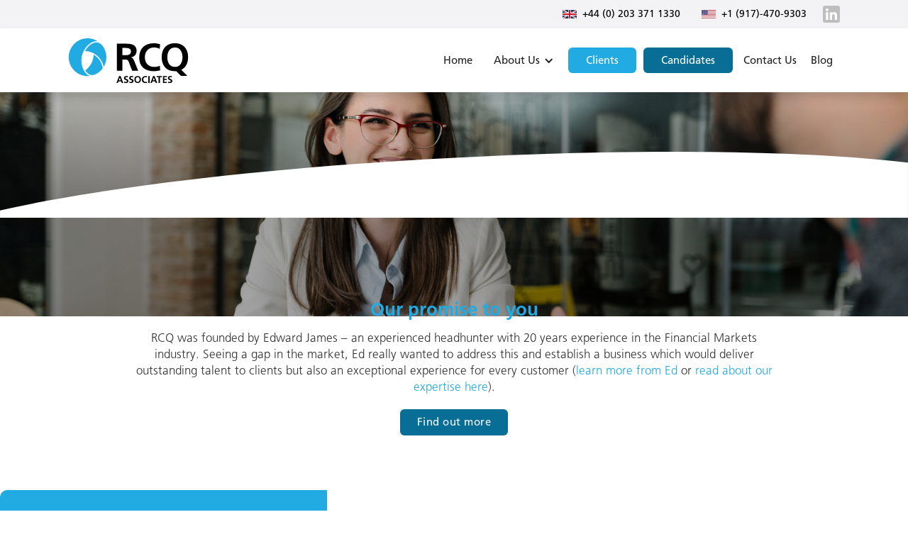

--- FILE ---
content_type: text/html
request_url: https://www.rcqassociates.com/clients
body_size: 10685
content:
<!DOCTYPE html><!-- Last Published: Wed Dec 03 2025 22:50:22 GMT+0000 (Coordinated Universal Time) --><html data-wf-domain="www.rcqassociates.com" data-wf-page="63d14f2e62b7faf3c66e9d6d" data-wf-site="63c0271d914c3b66dff68815"><head><meta charset="utf-8"/><title>Clients | RCQ Associates | Perfecting Talent Acquisition</title><meta content="We work at speed and aim to deliver our candidate shortlists within a week. We are experienced in providing creative solutions to help you achieve your objectives." name="description"/><meta content="Clients | RCQ Associates | Perfecting Talent Acquisition" property="og:title"/><meta content="We work at speed and aim to deliver our candidate shortlists within a week. We are experienced in providing creative solutions to help you achieve your objectives." property="og:description"/><meta content="https://cdn.prod.website-files.com/63c0271d914c3b66dff68815/63f604d798f4228edd7f0f4f_RCQ-OpenGraph.jpg" property="og:image"/><meta content="Clients | RCQ Associates | Perfecting Talent Acquisition" property="twitter:title"/><meta content="We work at speed and aim to deliver our candidate shortlists within a week. We are experienced in providing creative solutions to help you achieve your objectives." property="twitter:description"/><meta content="https://cdn.prod.website-files.com/63c0271d914c3b66dff68815/63f604d798f4228edd7f0f4f_RCQ-OpenGraph.jpg" property="twitter:image"/><meta property="og:type" content="website"/><meta content="summary_large_image" name="twitter:card"/><meta content="width=device-width, initial-scale=1" name="viewport"/><link href="https://cdn.prod.website-files.com/63c0271d914c3b66dff68815/css/rcq-associates.shared.f978cefc5.min.css" rel="stylesheet" type="text/css"/><script type="text/javascript">!function(o,c){var n=c.documentElement,t=" w-mod-";n.className+=t+"js",("ontouchstart"in o||o.DocumentTouch&&c instanceof DocumentTouch)&&(n.className+=t+"touch")}(window,document);</script><link href="https://cdn.prod.website-files.com/63c0271d914c3b66dff68815/63dbb287be5acc44fe5afc7b_RCQ-Favicon-32.png" rel="shortcut icon" type="image/x-icon"/><link href="https://cdn.prod.website-files.com/63c0271d914c3b66dff68815/63dbb28fcc8058d72c19dea1_RCQ-Favicon-256.png" rel="apple-touch-icon"/><script src="https://www.google.com/recaptcha/api.js" type="text/javascript"></script><script type="text/javascript">
    window.hfAccountId = "f8bd8a8c-63af-4b1b-a64d-6420a6efc7ec";
    window.hfDomain = "https://api.herefish.com";
    (function() {
        var hf = document.createElement('script'); hf.type = 'text/javascript'; hf.async = true;
        hf.src = window.hfDomain + '/scripts/hf.js';
        var s = document.getElementsByTagName('script')[0]; s.parentNode.insertBefore(hf, s);
    })();
</script>

<!-- Finsweet Cookie Consent -->
<script async src="https://cdn.jsdelivr.net/npm/@finsweet/cookie-consent@1/fs-cc.js" fs-cc-mode="opt-in"></script>

<!-- Google tag (gtag.js) -->
<script async src="https://www.googletagmanager.com/gtag/js?id=G-DDREKL0V5R"></script>
<script type="fs-cc" fs-cc-categories="analytics">
  window.dataLayer = window.dataLayer || [];
  function gtag(){dataLayer.push(arguments);}
  gtag('js', new Date());

  gtag('config', 'G-DDREKL0V5R');
</script></head><body><div class="top-bar"><div class="content-container"><div class="top-bar-wrap"><a href="tel:+44(0)2033711330" class="top-bar-phone-link w-inline-block"><img src="https://cdn.prod.website-files.com/63c0271d914c3b66dff68815/63c028303ecb8a2de284720e_Flag-UK.svg" loading="lazy" alt="" class="country-flag"/><div>+44 (0) 203 371 1330</div></a><a href="tel:+1(917)-470-9303" class="top-bar-phone-link w-inline-block"><img src="https://cdn.prod.website-files.com/63c0271d914c3b66dff68815/63c028303ecb8a994f847210_Flag-USA.svg" loading="lazy" alt="" class="country-flag"/><div>+1 (917)-470-9303</div></a><a href="tel:+1(917)-470-9303" class="top-bar-phone-link hidden w-inline-block"><img src="https://cdn.prod.website-files.com/63c0271d914c3b66dff68815/63dba36e28204d23201472fb_Flag-APAC.svg" loading="lazy" alt="" class="country-flag"/><div>+1 (917)-470-9303</div></a><a href="https://www.linkedin.com/company/rcq-associates/" target="_blank" class="top-bar-social-media w-inline-block"><img src="https://cdn.prod.website-files.com/63c0271d914c3b66dff68815/63d00267f996f504eaff7846_social-white-linkedin.svg" alt="Facebook" class="social-media-image"/></a><form action="/search" class="nav-search w-form"><input class="nav-search-input w-input" maxlength="256" name="query" placeholder="Search…" type="search" id="search" required=""/><input type="submit" class="nav-search-button w-button" value=""/></form><a href="#" class="top-bar-nav-block investor-login w-inline-block"><div class="top-bar-icon-text">Investor Login</div><img src="https://cdn.prod.website-files.com/63c0271d914c3b66dff68815/63c028303ecb8a12f284720b_icon-login.svg" loading="lazy" alt="" class="top-bar-icon"/></a></div></div></div><div class="nav-bar"><div data-collapse="medium" data-animation="default" data-duration="400" data-easing="ease" data-easing2="ease" role="banner" class="nav-desktop w-nav"><div class="navigation-full"><div class="nav-container"><a href="/" class="brand w-nav-brand"><img src="https://cdn.prod.website-files.com/63c0271d914c3b66dff68815/63c02a25c3dabb5ae944c039_RCQ-Associates-Logo.svg" loading="lazy" alt="RCQ Associates" class="nav-logo"/></a><nav role="navigation" class="nav-menu w-nav-menu"><a href="/" class="navigation-link w-nav-link">Home</a><div data-hover="true" data-delay="0" class="dropdown w-dropdown"><div class="dropdown-toggle w-dropdown-toggle"><div class="drop-arrow-plain w-icon-dropdown-toggle"></div><div>About Us</div></div><nav class="dropdown-list-3 w-dropdown-list"><div data-w-id="39f67d8a-60ee-6445-57a3-5202ba6aecbc" class="dropdown-list-full-wrapper-2"><div class="navigation-drop-container"><div class="w-layout-grid nav-tray-grid"><div id="w-node-_39f67d8a-60ee-6445-57a3-5202ba6aecc2-ba6aecaf" class="nav-tray-column"></div><div id="w-node-_39f67d8a-60ee-6445-57a3-5202ba6aecbf-ba6aecaf" class="nav-tray-left"><h3 class="nav-tray-header">About Us</h3></div><div id="w-node-_39f67d8a-60ee-6445-57a3-5202ba6aecc4-ba6aecaf" class="nav-tray-column"><a href="/about-us" class="nav-link-tray w-inline-block"><div class="nav-tray-text">About Us</div></a><a href="/meet-the-team" class="nav-link-tray w-inline-block"><div class="nav-tray-text">Meet the Team</div></a><a href="/our-expertise" class="nav-link-tray w-inline-block"><div class="nav-tray-text">Our Expertise</div></a></div><div id="w-node-_39f67d8a-60ee-6445-57a3-5202ba6aecce-ba6aecaf" class="nav-tray-column"><a href="/testimonials" class="nav-link-tray w-inline-block"><div class="nav-tray-text">Testimonials</div></a><a href="/join-our-team" class="nav-link-tray w-inline-block"><div class="nav-tray-text">Join Our Team</div></a><a href="/events-and-media" class="nav-link-tray w-inline-block"><div class="nav-tray-text">Events &amp; Media</div></a></div></div></div></div></nav></div><a href="/clients" aria-current="page" class="navigation-link pill w-nav-link w--current">Clients</a><a href="/candidates" class="navigation-link pill candidates w-nav-link">Candidates</a><a href="/contact" class="navigation-link w-nav-link">Contact Us</a><a href="/blog" class="navigation-link w-nav-link">Blog</a></nav></div></div></div><div data-collapse="medium" data-animation="default" data-duration="300" data-easing="ease-out" data-easing2="ease-out" role="banner" class="nav-mobile w-nav"><div class="nav-container-mobile"><a href="/" class="brand w-nav-brand"><img src="https://cdn.prod.website-files.com/63c0271d914c3b66dff68815/63c02a25c3dabb5ae944c039_RCQ-Associates-Logo.svg" loading="lazy" alt="RCQ Associates" class="nav-logo"/></a><nav role="navigation" class="mobile-nav w-nav-menu"><div class="nav-container-mobile-2"><a href="/" class="navigation-link w-nav-link">Home</a><div data-delay="0" data-hover="false" class="mobile-dropdown w-dropdown"><div class="mobile-toggle w-dropdown-toggle"><div class="w-icon-dropdown-toggle"></div><div class="text-block-3">About Us</div></div><nav class="dropdown-list-2 w-dropdown-list"><a href="/about-us" class="navigation-link secondary w-nav-link">About Us</a><a href="/meet-the-team" class="navigation-link secondary w-nav-link">Meet the Team</a><a href="/our-expertise" class="navigation-link secondary w-nav-link">Our Expertise</a><a href="/testimonials" class="navigation-link secondary w-nav-link">Testimonials</a><a href="/join-our-team" class="navigation-link secondary w-nav-link">Join Our Team</a><a href="/events-and-media" class="navigation-link secondary w-nav-link">Events &amp; Media</a></nav></div><a href="/clients" aria-current="page" class="navigation-link w-nav-link w--current">Clients</a><a href="/candidates" class="navigation-link w-nav-link">Candidates</a><a href="/contact" class="navigation-link w-nav-link">Contact Us</a><a href="/blog" class="navigation-link w-nav-link">Blog</a></div></nav><div data-w-id="39f67d8a-60ee-6445-57a3-5202ba6aed11" class="menu-button w-nav-button"><div data-is-ix2-target="1" class="mobile-nav-icon" data-w-id="39f67d8a-60ee-6445-57a3-5202ba6aed12" data-animation-type="lottie" data-src="https://cdn.prod.website-files.com/5f8b79d2cb98fd15d594f978/6014a981a2720f1415b2181e_burger-menu.json" data-loop="0" data-direction="1" data-autoplay="0" data-renderer="svg" data-default-duration="2" data-duration="0"></div></div></div></div></div><div class="page-hero-large clients"><h1 class="page-hero-header-copy">Clients</h1><div class="hero-curve-wrap"><img src="https://cdn.prod.website-files.com/63c0271d914c3b66dff68815/63c067cc154168094c0573e4_Divider-Curved-White.svg" loading="lazy" alt="" class="footer-curve-image"/></div></div><div class="section-body margin-top-negative-s"><div class="content-container centred pbs"><div class="page-under-hero-text"><h2 class="page-under-hero-heading">Our promise to you</h2><p class="page-under-hero-para"> RCQ was founded by Edward James – an experienced headhunter with 20 years experience in the Financial Markets industry. Seeing a gap in the market, Ed really wanted to address this and establish a business which would deliver outstanding talent to clients but also an exceptional experience for every customer (<a href="/our-founder">learn more from Ed</a> or <a href="/our-expertise">read about our expertise here</a>).</p><a href="#Footer-Form" class="button dark w-button">Find out more</a></div></div></div><div class="feature-panel-wrap"><div class="content-container"><div class="w-layout-grid _12-column-grid"><div id="w-node-_5e47f093-0899-d86c-dcb7-289d1d05c37b-c66e9d6d" class="text-container"><div class="w-richtext"><h3>What sets us apart?</h3><p>Sponsoring industry conferences, speaking at leading trade body events (including on behalf of Linkedin) and being part of a Goldman Sachs growth accelerator programme, are just three of the more obvious factors that set us apart from other firms.</p><p>Being founded on the principles of honesty and integrity, we are wholly committed to delivering honest, impartial and valued advice to everyone who works with us. We aim to keep you regularly updated so that you always know what to expect and when.</p><p>RCQ understands how important talent is to the core of any successful business – we know there are so many headhunting firms to choose from – so here’s just a little more information about what makes us unique.</p></div></div><div id="w-node-_5e47f093-0899-d86c-dcb7-289d1d05c384-c66e9d6d" class="wrap-vert-centre"><div class="text-block-15">98% of our hires have been through repeat business</div><div class="image-container"><img src="https://cdn.prod.website-files.com/63c0271d914c3b66dff68815/63d1aedceaa9f7da3fd9a682_AdobeStock_420735217.jpg" loading="lazy" sizes="85vw" srcset="https://cdn.prod.website-files.com/63c0271d914c3b66dff68815/63d1aedceaa9f7da3fd9a682_AdobeStock_420735217-p-500.jpg 500w, https://cdn.prod.website-files.com/63c0271d914c3b66dff68815/63d1aedceaa9f7da3fd9a682_AdobeStock_420735217-p-800.jpg 800w, https://cdn.prod.website-files.com/63c0271d914c3b66dff68815/63d1aedceaa9f7da3fd9a682_AdobeStock_420735217.jpg 800w" alt="" class="page-image"/></div></div></div></div><div class="blue-bg-block-right-small"></div></div><div class="feature-panel-wrap"><div class="content-container"><div class="w-layout-grid _12-column-grid"><div id="w-node-_2e09bff0-4005-81fa-be6a-db25530d4c50-c66e9d6d" class="wrap-vert-centre"><div class="image-container"><img src="https://cdn.prod.website-files.com/63c0271d914c3b66dff68815/63d1aedc1095b82e2d3e6e1d_AdobeStock_506616476.jpg" loading="lazy" sizes="85vw" srcset="https://cdn.prod.website-files.com/63c0271d914c3b66dff68815/63d1aedc1095b82e2d3e6e1d_AdobeStock_506616476-p-500.jpg 500w, https://cdn.prod.website-files.com/63c0271d914c3b66dff68815/63d1aedc1095b82e2d3e6e1d_AdobeStock_506616476-p-800.jpg 800w, https://cdn.prod.website-files.com/63c0271d914c3b66dff68815/63d1aedc1095b82e2d3e6e1d_AdobeStock_506616476.jpg 800w" alt="" class="page-image"/></div></div><div id="w-node-_2e09bff0-4005-81fa-be6a-db25530d4c53-c66e9d6d" class="text-container"><div class="w-richtext"><h3>Access to a more diverse talent pool</h3><p>We specialise in actively headhunting individuals from both domestic and international markets, so search beyond the usual boundaries. We are unique in our ability to identify financial markets specialists on a global scale, who have the desire and ability to relocate.</p><p>This means you have access to a more diverse talent pool and receive better shortlists. </p><p>We have successfully supported organisations with hiring in 21 countries, across four continents and have a particularly strong track record within Europe, the US, and Canada. Due to our extensive international reach we consistently receive referrals from our global network.</p></div></div></div></div><div class="grey-bg-block-right"></div></div><div class="feature-panel-wrap"><div class="content-container"><div class="w-layout-grid _12-column-grid"><div id="w-node-_109770a7-eab0-3387-265e-7435ce4a1389-c66e9d6d" class="text-container"><div class="w-richtext"><h3>Clear and concise candidate summaries</h3><p>We focus on headhunting, data and information analysis, utilising Linkedin recruiter and in-depth searching and pride ourselves on our technical expertise. This ensures we can filter and “vet” the profiles we are providing, so we only present relevant individuals.</p><p>We ensure we provide clear and concise candidate summaries upfront, including any likely challenges that may arise – so you can make well-informed decisions upstream.</p><p>We thoroughly brief and well-prepare candidates for any interviews. All of the above ensures a significant time saving for anyone involved in the hiring process- both HR professionals and managers alike.</p></div></div><div id="w-node-_109770a7-eab0-3387-265e-7435ce4a1393-c66e9d6d" class="wrap-vert-centre"><div class="text-block-15">We guarantee a shortlist within a week</div><div class="image-container"><img src="https://cdn.prod.website-files.com/63c0271d914c3b66dff68815/63d1aedb9afeef77271fc6f0_AdobeStock_208777716.jpg" loading="lazy" sizes="85vw" srcset="https://cdn.prod.website-files.com/63c0271d914c3b66dff68815/63d1aedb9afeef77271fc6f0_AdobeStock_208777716-p-500.jpg 500w, https://cdn.prod.website-files.com/63c0271d914c3b66dff68815/63d1aedb9afeef77271fc6f0_AdobeStock_208777716-p-800.jpg 800w, https://cdn.prod.website-files.com/63c0271d914c3b66dff68815/63d1aedb9afeef77271fc6f0_AdobeStock_208777716.jpg 800w" alt="" class="page-image"/></div></div></div></div><div class="blue-bg-block-right-small"></div></div><div class="feature-panel-wrap"><div class="content-container"><div class="w-layout-grid _12-column-grid"><div id="w-node-b7ca6119-c38a-94df-00cd-0d7a5404c128-c66e9d6d" class="wrap-vert-centre"><div class="text-block-15 left">89% of firms we work with have us as their number 1 talent specialist</div><div class="image-container"><img src="https://cdn.prod.website-files.com/63c0271d914c3b66dff68815/63d1aedbfad8e0eae279c96e_AdobeStock_185164516.jpg" loading="lazy" sizes="85vw" srcset="https://cdn.prod.website-files.com/63c0271d914c3b66dff68815/63d1aedbfad8e0eae279c96e_AdobeStock_185164516-p-500.jpg 500w, https://cdn.prod.website-files.com/63c0271d914c3b66dff68815/63d1aedbfad8e0eae279c96e_AdobeStock_185164516-p-800.jpg 800w, https://cdn.prod.website-files.com/63c0271d914c3b66dff68815/63d1aedbfad8e0eae279c96e_AdobeStock_185164516.jpg 800w" alt="" class="page-image"/></div></div><div id="w-node-b7ca6119-c38a-94df-00cd-0d7a5404c12b-c66e9d6d" class="text-container"><div class="w-richtext"><h3>True partners</h3><p>We are a truly valued partner to the organisations that we work with and can really represent your brand in the best possible way; to prospective candidates. </p><p>When competition for talent is so fierce, it is vital to be confident that your headhunting/recruitment partner is really representing your business and opportunity in the best possible light.</p><p>Our customers have worked with us for years, recommend us and seek to continually expand the services that we are able to support them with. We are true partners to them. This is a testament to the quality of service that we provide.</p></div></div></div></div><div class="grey-bg-block-right"></div></div><div class="section-body mtl"><div class="full-width-image-section"><div class="full-width-image-block clients"></div><div class="content-overlay"><div class="w-layout-grid _12-column-grid"><div id="w-node-_99748798-ad31-efd3-00ca-33c4f416cf0d-c66e9d6d" class="padded-text-container-header"><h3>Our international offering truly stands us out from the crowd</h3></div><div id="w-node-_99748798-ad31-efd3-00ca-33c4f416cf10-c66e9d6d" class="padded-text-container-body"><div class="w-richtext"><p>We are exceptionally sector specific in our focus, which enables us to benefit from technical understanding when finding the right candidates, while benefitting from a global reach. The vast majority of clients we work with use us for hiring in many countries across multiple continents, enabling us to become a valued international partner. As we understand our customers on a global level, this leads to significant time savings, allowing us to deliver better candidates.</p><p>We are able to work at speed and aim to deliver our candidate shortlists within a week. We are experienced in providing creative solutions to help you achieve your objectives and can provide tangible examples of strategies that have been particularly successful previously.</p><h4>Excellent brand reputation</h4><p>Sponsoring and attending industry leading conferences gives us an excellent brand reputation; as well as ensuring we have access to relevant conference delegates. We have an ever-increasing and expansive network of people that we remain in contact with, even if they are not currently looking for an imminent career move. </p><p>When working with anyone at RCQ you can be assured that they will support you with every step of the talent acquisition process and will be on hand to offer advice on talent management or market insights whenever you need it. </p></div></div></div></div></div></div><div class="section-body grey-background"><div class="content-container centred ptl"><h2 class="page-under-hero-heading">A successful track record</h2><p class="page-under-hero-para">This is what our global clients have to say about us:</p><div data-delay="4000" data-animation="slide" class="testimonial-slider w-slider" data-autoplay="false" data-easing="ease-in-out-quint" data-hide-arrows="false" data-disable-swipe="false" data-autoplay-limit="0" data-nav-spacing="3" data-duration="800" data-infinite="true"><div class="w-slider-mask"><div class="testimonial-slide w-slide"><div class="testimonial-slide-wrap"><div class="testimonial-slide-container w-dyn-list"><div role="list" class="w-dyn-items"><div role="listitem" class="w-dyn-item"><p class="testimonial-speech-mark">&quot;</p><p class="testimonial-comment">Greg at RCQ is one of the very best recruiters I have worked with. Focused on adding value and providing advice, he has demonstrated professionalism and skill all the way through the process. He has been honest, helpful and transparent. It has been a pleasure working with Greg.</p><p class="testimonial-name">Senior Director &amp; Business Unit Head – DCM</p></div></div></div></div></div><div class="testimonial-slide w-slide"><div class="testimonial-slide-wrap"><div class="testimonial-slide-container w-dyn-list"><div role="list" class="w-dyn-items"><div role="listitem" class="w-dyn-item"><p class="testimonial-speech-mark">&quot;</p><p class="testimonial-comment">Why do we use RCQ? They deliver every time with great candidates and provide us with guidance at any time we encounter challenges finding that perfect fit. We rarely (if ever) consider using anyone else.</p><p class="testimonial-name">Head of HR</p></div></div></div></div></div><div class="testimonial-slide w-slide"><div class="testimonial-slide-wrap"><div class="testimonial-slide-container w-dyn-list"><div role="list" class="w-dyn-items"><div role="listitem" class="w-dyn-item"><p class="testimonial-speech-mark">&quot;</p><p class="testimonial-comment">RCQ seem to understand exactly the type of candidate profile that will be successful for us, and have an excellent network… we have a relationship where we know we can trust RCQ to deliver on just about any role thrown at them, and they will represent us in a manner that supports the company brand that we strives to maintain… the team at RCQ are easy to work with; they possess a level of maturity, which is not always evident at other firms. This makes partnering with them easy &amp; painless… I feel it’s fair to say they are a leader in the credit field.</p><p class="testimonial-name">Head of Talent Acquisition</p></div></div></div></div></div></div><div class="left-arrow w-slider-arrow-left"><div class="icon w-icon-slider-left"></div></div><div class="right-arrow w-slider-arrow-right"><div class="icon-2 w-icon-slider-right"></div></div><div class="slide-nav w-slider-nav w-round"></div></div><a href="/testimonials" class="button w-button">Read more</a></div></div><div id="Footer-Form" class="footer-cta-form-section"><div class="footer-curve-wrap-2"><img src="https://cdn.prod.website-files.com/63c0271d914c3b66dff68815/63d148a7b1799f669a0e19ca_Divider-Curved-Grey.svg" loading="lazy" alt="" class="footer-curve-image"/></div><div class="content-container-footer-form"><h2 class="page-under-hero-heading white">Find out more. Our experts are waiting to help you.</h2><p class="page-under-hero-para">Let’s start the conversation. Send your details below or get in touch.</p><div class="footer-cta-form-block w-form"><form id="wf-form-Page-Footer-Form" name="wf-form-Page-Footer-Form" data-name="Page Footer Form" method="get" class="footer-cta-form" data-wf-page-id="63d14f2e62b7faf3c66e9d6d" data-wf-element-id="35df228e-34a5-4d55-7046-ecfa2ce99603" data-turnstile-sitekey="0x4AAAAAAAQTptj2So4dx43e"><div class="footer-cta-form-fields-wrap"><div class="w-embed"><input type="hidden" class="sourceLogging" id="hiddenKey01" name="formUrl1" data-name="Page URL" value=""></div><input class="text-field w-input" maxlength="256" name="Name" data-name="Name" placeholder="Full Name" type="text" id="Name-3" required=""/><input class="text-field w-input" maxlength="256" name="Email" data-name="Email" placeholder="Email Address" type="email" id="Email-4" required=""/><input class="text-field w-input" maxlength="256" name="Phone" data-name="Phone" placeholder="Phone Number (optional)" type="tel" id="Phone"/></div><div data-sitekey="6LclFccoAAAAAFFaV6NA6lkZHPicLX6GARyNeunM" class="w-form-formrecaptcha g-recaptcha g-recaptcha-error g-recaptcha-disabled"></div><input type="submit" data-wait="Please wait..." class="button w-button" value="Send"/></form><div class="success-message-2 w-form-done"><div>Thank you! Your submission has been received.</div></div><div class="error-message-2 w-form-fail"><div class="text-block-17">Sorry. Something went wrong. Please try again.</div></div></div></div></div><div class="footer"><div class="content-container"><div class="w-layout-grid footer-grid"><div id="w-node-c3c08b61-2ff6-83d7-e455-6987930d5c96-930d5c93" class="footer-col-wrapper"><a href="#" class="footer-logo-link-block w-inline-block"><img src="https://cdn.prod.website-files.com/63c0271d914c3b66dff68815/63d0072905d13e174ae46d50_RCQ-Associates-Logo-Rev.svg" loading="lazy" alt="RCQ Associates" class="footer-logo"/></a><a href="tel:+44(0)2033711330" class="footer-phone-link w-inline-block"><img src="https://cdn.prod.website-files.com/63c0271d914c3b66dff68815/63c028303ecb8a2de284720e_Flag-UK.svg" loading="lazy" alt="" class="country-flag"/><div>+44 (0) 203 371 1330</div></a><a href="tel:+1(917)-470-9303" class="footer-phone-link w-inline-block"><img src="https://cdn.prod.website-files.com/63c0271d914c3b66dff68815/63c028303ecb8a994f847210_Flag-USA.svg" loading="lazy" alt="" class="country-flag"/><div>+1 (917)-470-9303</div></a><a href="tel:+1(917)-470-9303" class="footer-phone-link hidden w-inline-block"><img src="https://cdn.prod.website-files.com/63c0271d914c3b66dff68815/63dba36e28204d23201472fb_Flag-APAC.svg" loading="lazy" alt="" class="country-flag"/><div>+1 (917)-470-9303</div></a><a href="mailto:enquiries@rcqassociates.com" class="footer-link email">enquiries@rcqassociates.com</a></div><div id="w-node-c3c08b61-2ff6-83d7-e455-6987930d5ca3-930d5c93" class="footer-col-wrapper"><div class="footer-col-header">About Us</div><a href="/about-us" class="footer-link">About Us</a><a href="/meet-the-team" class="footer-link">Meet the Team</a><a href="/our-expertise" class="footer-link">Our Expertise</a><a href="/testimonials" class="footer-link">Testimonials</a><a href="/join-our-team" class="footer-link">Join Our Team</a></div><div id="w-node-c3c08b61-2ff6-83d7-e455-6987930d5cb0-930d5c93" class="footer-col-wrapper"><div class="footer-col-header">Updates/Info</div><a href="/blog" class="footer-link">Thought Leadership / Blog</a><a href="/events-and-media" class="footer-link">Events &amp; Media</a><a href="/modern-slavery-statement" class="footer-link">Modern Slavery Statement</a><a href="/privacy-policy" class="footer-link">Privacy Policy &amp; Data Protection</a><a href="/cookies" class="footer-link">Cookies</a></div><div id="w-node-c3c08b61-2ff6-83d7-e455-6987930d5cbd-930d5c93" class="footer-col-wrapper goldman"><img src="https://cdn.prod.website-files.com/63c0271d914c3b66dff68815/63d008fdf22debdde3d9d6e9_GS-10KSB-Alumni-Badge.svg" loading="lazy" alt="Goldman Sachs 10,000 Small Businesses Alumni" class="image-5"/><div class="div-block-27"><div class="text-block-16">Connect with us:</div><a href="https://www.linkedin.com/company/rcq-associates/" target="_blank" class="footer-social-media-new w-inline-block"><img src="https://cdn.prod.website-files.com/63c0271d914c3b66dff68815/63d00267f996f504eaff7846_social-white-linkedin.svg" alt="Facebook" class="social-media-image"/></a></div><div class="footer-smallprint w-embed w-script">© Copyright <script>document.write(new Date().getFullYear())</script> RCQ Associates. All rights reserved.</div><p class="footer-smallprint-p"> <a href="https://www.trexdesign.co.uk" target="_blank" class="footer-smallprint-p-link">Website design by T.Rex Design</a>.</p></div></div></div></div><div class="cookie-consent-symbol"><div fs-cc="banner" class="fs-cc-banner3_component"><div class="fs-cc-banner3_container"><div class="fs-cc-banner3_block"><div class="fs-cc-banner3_text">Cookie Consent</div><p class="fs-cc-banner3_paragraph">By clicking <strong>“Accept”</strong>, you agree to the storing of cookies on your device to enhance site navigation, analyze site usage, and assist in our marketing efforts. View our <a href="/privacy-policy" class="fs-cc-banner3_text-link">Privacy Policy</a> for more information.</p></div><div class="fs-cc-banner3_buttons-wrapper"><a fs-cc="deny" href="#" class="button cookie-consent deny w-inline-block"><img src="https://cdn.prod.website-files.com/604e159350708c36b0475b73/604f422f08de73e232b39b60_deny-icon3.svg" loading="lazy" alt="" class="fs-cc-banner3_button-icon"/><div class="fs-cc-banner3_button-text">Deny</div></a><a fs-cc="allow" href="#" class="button cookie-consent w-inline-block"><img src="https://cdn.prod.website-files.com/604e159350708c36b0475b73/604f422f0c81322c6c4496c3_allow-icon3.svg" loading="lazy" alt="" class="fs-cc-banner3_button-icon"/><div class="fs-cc-banner3_button-text">Accept</div></a><a fs-cc="open-preferences" href="#" class="button cookie-consent prefs w-inline-block"><div class="fs-cc-banner3_button-text">Preferences</div></a></div></div></div><div fs-cc="manager" class="fs-cc-manager3_component"><a fs-cc="open-preferences" href="#" class="fs-cc-manager3-link w-inline-block"><div class="fs-cc-manager3_icon w-embed"><svg enable-background="new 0 0 512.026 512.026" viewBox="0 0 512.026 512.026" fill="currentColor" xmlns="http://www.w3.org/2000/svg"><g><path d="m511.525 241.705c-1.21-22.482-6.909-49.971-17.666-77.748-3.766-9.725-16.048-12.699-23.855-5.881-5.564 4.859-15.309 3.478-18.563-2.599-3.886-7.256-12.89-10.023-20.179-6.209-17.818 9.326-40.237.637-46.641-19.032-2.388-7.335-9.952-11.665-17.487-10.006-20.777 4.568-40.134-11.324-40.134-32.217 0-8.143 2.995-15.965 8.433-22.025 8.406-9.367 2.187-24.346-10.388-24.997-7.513-.391-12.884-6.94-9.429-12.76 5.277-8.89.174-20.366-9.994-22.373-15.381-3.036-32.039-5.845-49.622-5.845-140.303 0-256 106.637-256 248 0 140.366 114.711 264 256 264 148.992 0 264.611-127.454 255.525-270.308zm-43.83 93.429c-16.703-5.236-28.695-20.835-28.695-39.121 0-23.222 19.421-42.061 42.99-40.947.148 27.26-4.678 54.421-14.295 80.068zm-386.695-127.121c0 26.156-28.999 41.656-50.664 27.883 1.147-21.147 5.289-41.403 12.025-60.399 20.312-3.49 38.639 12.198 38.639 32.516zm175 274c-115.793 0-214.585-95.744-225.064-213.349 40.47 11.345 80.064-19.283 80.064-60.651 0-32.132-24.186-58.704-55.305-62.513 37.448-69.237 112.24-115.487 200.305-115.487 9.639 0 19.241 1.046 28.557 2.521.179 12.837 6.935 24.244 17.288 31.24-17.505 41.973 14.071 88.048 59.285 87.229 14.429 25.643 44.523 37.606 72.45 29.503 10.287 9.14 24.546 12.389 37.663 9.473 3.752 11.781 6.52 23.482 8.312 35.046-38.944.241-70.555 31.988-70.555 70.988 0 30.389 19.136 56.487 46.252 66.559-38.139 71.029-113.144 119.441-199.252 119.441z"/><path d="m304 305.013c-39.149 0-71 31.851-71 71s31.851 71 71 71 71-31.851 71-71-31.851-71-71-71zm0 112c-22.607 0-41-18.393-41-41s18.393-41 41-41 41 18.393 41 41-18.393 41-41 41z"/><path d="m279 188.013c0-28.121-22.878-51-51-51s-51 22.879-51 51 22.878 51 51 51 51-22.879 51-51zm-51 21c-11.58 0-21-9.421-21-21s9.42-21 21-21 21 9.421 21 21-9.42 21-21 21z"/><path d="m148 273.013c-28.122 0-51 22.879-51 51s22.878 51 51 51 51-22.879 51-51-22.878-51-51-51zm0 72c-11.58 0-21-9.421-21-21s9.42-21 21-21 21 9.421 21 21-9.42 21-21 21z"/></g></svg></div><div class="fs-cc-manager3_text">Cookies</div></a></div><div fs-cc-scroll="disable" fs-cc="preferences" class="fs-cc-prefs3_component"><div class="fs-cc-prefs3_form-wrapper w-form"><form id="cookie-preferences" name="wf-form-Cookie-Preferences" data-name="Cookie Preferences" method="get" class="fs-cc-prefs3_form" data-wf-page-id="63d14f2e62b7faf3c66e9d6d" data-wf-element-id="7da4cc58-d21d-c333-47da-7eb970114c23" data-turnstile-sitekey="0x4AAAAAAAQTptj2So4dx43e"><div class="fs-cc-prefs3_header"><div class="fs-cc-prefs3_title">Privacy Preferences</div><div fs-cc="close" class="fs-cc-prefs3_close"><div class="fs-cc-preferences3_close-icon w-embed"><svg fill="currentColor" aria-hidden="true" focusable="false" viewBox="0 0 16 16">
	<path d="M9.414 8l4.293-4.293-1.414-1.414L8 6.586 3.707 2.293 2.293 3.707 6.586 8l-4.293 4.293 1.414 1.414L8 9.414l4.293 4.293 1.414-1.414L9.414 8z"></path>
</svg></div></div></div><div class="fs-cc-prefs3_content"><div class="fs-cc-prefs3_option"><div class="fs-cc-prefs3_toggle-wrapper"><div class="fs-cc-prefs3_label">Essential cookies</div><div class="fs-cc-prefs3_line"></div><div>Required</div></div></div><div class="fs-cc-prefs3_option"><div class="fs-cc-prefs3_toggle-wrapper"><div class="fs-cc-prefs3_label">Marketing cookies</div><div class="fs-cc-prefs3_line"></div><label class="w-checkbox fs-cc-prefs3_checkbox-field"><div class="w-checkbox-input w-checkbox-input--inputType-custom fs-cc-prefs3_checkbox"></div><input type="checkbox" id="marketing-2" name="marketing-2" data-name="Marketing 2" fs-cc-checkbox="marketing" style="opacity:0;position:absolute;z-index:-1"/><span for="marketing-2" class="fs-cc-prefs3_checkbox-label w-form-label">Essential</span></label></div></div><div class="fs-cc-prefs3_option"><div class="fs-cc-prefs3_toggle-wrapper"><div class="fs-cc-prefs3_label">Personalization cookies</div><div class="fs-cc-prefs3_line"></div><label class="w-checkbox fs-cc-prefs3_checkbox-field"><div class="w-checkbox-input w-checkbox-input--inputType-custom fs-cc-prefs3_checkbox"></div><input type="checkbox" id="personalization-2" name="personalization-2" data-name="Personalization 2" fs-cc-checkbox="personalization" style="opacity:0;position:absolute;z-index:-1"/><span for="personalization-2" class="fs-cc-prefs3_checkbox-label w-form-label">Essential</span></label></div></div><div class="fs-cc-prefs3_option"><div class="fs-cc-prefs3_toggle-wrapper"><div class="fs-cc-prefs3_label">Analytics cookies</div><div class="fs-cc-prefs3_line"></div><label class="w-checkbox fs-cc-prefs3_checkbox-field"><div class="w-checkbox-input w-checkbox-input--inputType-custom fs-cc-prefs3_checkbox"></div><input type="checkbox" id="analytics-2" name="analytics-2" data-name="Analytics 2" fs-cc-checkbox="analytics" style="opacity:0;position:absolute;z-index:-1"/><span for="analytics-2" class="fs-cc-prefs3_checkbox-label w-form-label">Essential</span></label></div></div></div><div class="fs-cc-prefs3_buttons-wrapper"><div class="fs-cc-prefs3_buttons-block"><a fs-cc="deny" href="#" class="fs-cc-prefs3_button fs-cc-button-alt w-button">Reject all cookies</a><a fs-cc="allow" href="#" class="fs-cc-prefs3_button w-button">Allow all cookies</a></div><input type="submit" data-wait="Please wait..." class="fs-cc-prefs3_submit w-button" value="Save preferences"/></div></form><div class="w-form-done"></div><div class="w-form-fail"></div><div fs-cc="close" class="fs-cc-prefs3_overlay"></div></div></div></div><script src="https://d3e54v103j8qbb.cloudfront.net/js/jquery-3.5.1.min.dc5e7f18c8.js?site=63c0271d914c3b66dff68815" type="text/javascript" integrity="sha256-9/aliU8dGd2tb6OSsuzixeV4y/faTqgFtohetphbbj0=" crossorigin="anonymous"></script><script src="https://cdn.prod.website-files.com/63c0271d914c3b66dff68815/js/rcq-associates.schunk.e0c428ff9737f919.js" type="text/javascript"></script><script src="https://cdn.prod.website-files.com/63c0271d914c3b66dff68815/js/rcq-associates.schunk.fb84f6c020c3b607.js" type="text/javascript"></script><script src="https://cdn.prod.website-files.com/63c0271d914c3b66dff68815/js/rcq-associates.schunk.61b534daaaeddbc7.js" type="text/javascript"></script><script src="https://cdn.prod.website-files.com/63c0271d914c3b66dff68815/js/rcq-associates.4aa28395.59558e00c9ad2b39.js" type="text/javascript"></script><script>{document.getElementById('hiddenKey01').value = location.pathname;}</script></body></html>

--- FILE ---
content_type: text/html; charset=utf-8
request_url: https://www.google.com/recaptcha/api2/anchor?ar=1&k=6LclFccoAAAAAFFaV6NA6lkZHPicLX6GARyNeunM&co=aHR0cHM6Ly93d3cucmNxYXNzb2NpYXRlcy5jb206NDQz&hl=en&v=jdMmXeCQEkPbnFDy9T04NbgJ&size=normal&anchor-ms=20000&execute-ms=15000&cb=jwmk5ucrojw9
body_size: 47599
content:
<!DOCTYPE HTML><html dir="ltr" lang="en"><head><meta http-equiv="Content-Type" content="text/html; charset=UTF-8">
<meta http-equiv="X-UA-Compatible" content="IE=edge">
<title>reCAPTCHA</title>
<style type="text/css">
/* cyrillic-ext */
@font-face {
  font-family: 'Roboto';
  font-style: normal;
  font-weight: 400;
  font-stretch: 100%;
  src: url(//fonts.gstatic.com/s/roboto/v48/KFO7CnqEu92Fr1ME7kSn66aGLdTylUAMa3GUBHMdazTgWw.woff2) format('woff2');
  unicode-range: U+0460-052F, U+1C80-1C8A, U+20B4, U+2DE0-2DFF, U+A640-A69F, U+FE2E-FE2F;
}
/* cyrillic */
@font-face {
  font-family: 'Roboto';
  font-style: normal;
  font-weight: 400;
  font-stretch: 100%;
  src: url(//fonts.gstatic.com/s/roboto/v48/KFO7CnqEu92Fr1ME7kSn66aGLdTylUAMa3iUBHMdazTgWw.woff2) format('woff2');
  unicode-range: U+0301, U+0400-045F, U+0490-0491, U+04B0-04B1, U+2116;
}
/* greek-ext */
@font-face {
  font-family: 'Roboto';
  font-style: normal;
  font-weight: 400;
  font-stretch: 100%;
  src: url(//fonts.gstatic.com/s/roboto/v48/KFO7CnqEu92Fr1ME7kSn66aGLdTylUAMa3CUBHMdazTgWw.woff2) format('woff2');
  unicode-range: U+1F00-1FFF;
}
/* greek */
@font-face {
  font-family: 'Roboto';
  font-style: normal;
  font-weight: 400;
  font-stretch: 100%;
  src: url(//fonts.gstatic.com/s/roboto/v48/KFO7CnqEu92Fr1ME7kSn66aGLdTylUAMa3-UBHMdazTgWw.woff2) format('woff2');
  unicode-range: U+0370-0377, U+037A-037F, U+0384-038A, U+038C, U+038E-03A1, U+03A3-03FF;
}
/* math */
@font-face {
  font-family: 'Roboto';
  font-style: normal;
  font-weight: 400;
  font-stretch: 100%;
  src: url(//fonts.gstatic.com/s/roboto/v48/KFO7CnqEu92Fr1ME7kSn66aGLdTylUAMawCUBHMdazTgWw.woff2) format('woff2');
  unicode-range: U+0302-0303, U+0305, U+0307-0308, U+0310, U+0312, U+0315, U+031A, U+0326-0327, U+032C, U+032F-0330, U+0332-0333, U+0338, U+033A, U+0346, U+034D, U+0391-03A1, U+03A3-03A9, U+03B1-03C9, U+03D1, U+03D5-03D6, U+03F0-03F1, U+03F4-03F5, U+2016-2017, U+2034-2038, U+203C, U+2040, U+2043, U+2047, U+2050, U+2057, U+205F, U+2070-2071, U+2074-208E, U+2090-209C, U+20D0-20DC, U+20E1, U+20E5-20EF, U+2100-2112, U+2114-2115, U+2117-2121, U+2123-214F, U+2190, U+2192, U+2194-21AE, U+21B0-21E5, U+21F1-21F2, U+21F4-2211, U+2213-2214, U+2216-22FF, U+2308-230B, U+2310, U+2319, U+231C-2321, U+2336-237A, U+237C, U+2395, U+239B-23B7, U+23D0, U+23DC-23E1, U+2474-2475, U+25AF, U+25B3, U+25B7, U+25BD, U+25C1, U+25CA, U+25CC, U+25FB, U+266D-266F, U+27C0-27FF, U+2900-2AFF, U+2B0E-2B11, U+2B30-2B4C, U+2BFE, U+3030, U+FF5B, U+FF5D, U+1D400-1D7FF, U+1EE00-1EEFF;
}
/* symbols */
@font-face {
  font-family: 'Roboto';
  font-style: normal;
  font-weight: 400;
  font-stretch: 100%;
  src: url(//fonts.gstatic.com/s/roboto/v48/KFO7CnqEu92Fr1ME7kSn66aGLdTylUAMaxKUBHMdazTgWw.woff2) format('woff2');
  unicode-range: U+0001-000C, U+000E-001F, U+007F-009F, U+20DD-20E0, U+20E2-20E4, U+2150-218F, U+2190, U+2192, U+2194-2199, U+21AF, U+21E6-21F0, U+21F3, U+2218-2219, U+2299, U+22C4-22C6, U+2300-243F, U+2440-244A, U+2460-24FF, U+25A0-27BF, U+2800-28FF, U+2921-2922, U+2981, U+29BF, U+29EB, U+2B00-2BFF, U+4DC0-4DFF, U+FFF9-FFFB, U+10140-1018E, U+10190-1019C, U+101A0, U+101D0-101FD, U+102E0-102FB, U+10E60-10E7E, U+1D2C0-1D2D3, U+1D2E0-1D37F, U+1F000-1F0FF, U+1F100-1F1AD, U+1F1E6-1F1FF, U+1F30D-1F30F, U+1F315, U+1F31C, U+1F31E, U+1F320-1F32C, U+1F336, U+1F378, U+1F37D, U+1F382, U+1F393-1F39F, U+1F3A7-1F3A8, U+1F3AC-1F3AF, U+1F3C2, U+1F3C4-1F3C6, U+1F3CA-1F3CE, U+1F3D4-1F3E0, U+1F3ED, U+1F3F1-1F3F3, U+1F3F5-1F3F7, U+1F408, U+1F415, U+1F41F, U+1F426, U+1F43F, U+1F441-1F442, U+1F444, U+1F446-1F449, U+1F44C-1F44E, U+1F453, U+1F46A, U+1F47D, U+1F4A3, U+1F4B0, U+1F4B3, U+1F4B9, U+1F4BB, U+1F4BF, U+1F4C8-1F4CB, U+1F4D6, U+1F4DA, U+1F4DF, U+1F4E3-1F4E6, U+1F4EA-1F4ED, U+1F4F7, U+1F4F9-1F4FB, U+1F4FD-1F4FE, U+1F503, U+1F507-1F50B, U+1F50D, U+1F512-1F513, U+1F53E-1F54A, U+1F54F-1F5FA, U+1F610, U+1F650-1F67F, U+1F687, U+1F68D, U+1F691, U+1F694, U+1F698, U+1F6AD, U+1F6B2, U+1F6B9-1F6BA, U+1F6BC, U+1F6C6-1F6CF, U+1F6D3-1F6D7, U+1F6E0-1F6EA, U+1F6F0-1F6F3, U+1F6F7-1F6FC, U+1F700-1F7FF, U+1F800-1F80B, U+1F810-1F847, U+1F850-1F859, U+1F860-1F887, U+1F890-1F8AD, U+1F8B0-1F8BB, U+1F8C0-1F8C1, U+1F900-1F90B, U+1F93B, U+1F946, U+1F984, U+1F996, U+1F9E9, U+1FA00-1FA6F, U+1FA70-1FA7C, U+1FA80-1FA89, U+1FA8F-1FAC6, U+1FACE-1FADC, U+1FADF-1FAE9, U+1FAF0-1FAF8, U+1FB00-1FBFF;
}
/* vietnamese */
@font-face {
  font-family: 'Roboto';
  font-style: normal;
  font-weight: 400;
  font-stretch: 100%;
  src: url(//fonts.gstatic.com/s/roboto/v48/KFO7CnqEu92Fr1ME7kSn66aGLdTylUAMa3OUBHMdazTgWw.woff2) format('woff2');
  unicode-range: U+0102-0103, U+0110-0111, U+0128-0129, U+0168-0169, U+01A0-01A1, U+01AF-01B0, U+0300-0301, U+0303-0304, U+0308-0309, U+0323, U+0329, U+1EA0-1EF9, U+20AB;
}
/* latin-ext */
@font-face {
  font-family: 'Roboto';
  font-style: normal;
  font-weight: 400;
  font-stretch: 100%;
  src: url(//fonts.gstatic.com/s/roboto/v48/KFO7CnqEu92Fr1ME7kSn66aGLdTylUAMa3KUBHMdazTgWw.woff2) format('woff2');
  unicode-range: U+0100-02BA, U+02BD-02C5, U+02C7-02CC, U+02CE-02D7, U+02DD-02FF, U+0304, U+0308, U+0329, U+1D00-1DBF, U+1E00-1E9F, U+1EF2-1EFF, U+2020, U+20A0-20AB, U+20AD-20C0, U+2113, U+2C60-2C7F, U+A720-A7FF;
}
/* latin */
@font-face {
  font-family: 'Roboto';
  font-style: normal;
  font-weight: 400;
  font-stretch: 100%;
  src: url(//fonts.gstatic.com/s/roboto/v48/KFO7CnqEu92Fr1ME7kSn66aGLdTylUAMa3yUBHMdazQ.woff2) format('woff2');
  unicode-range: U+0000-00FF, U+0131, U+0152-0153, U+02BB-02BC, U+02C6, U+02DA, U+02DC, U+0304, U+0308, U+0329, U+2000-206F, U+20AC, U+2122, U+2191, U+2193, U+2212, U+2215, U+FEFF, U+FFFD;
}
/* cyrillic-ext */
@font-face {
  font-family: 'Roboto';
  font-style: normal;
  font-weight: 500;
  font-stretch: 100%;
  src: url(//fonts.gstatic.com/s/roboto/v48/KFO7CnqEu92Fr1ME7kSn66aGLdTylUAMa3GUBHMdazTgWw.woff2) format('woff2');
  unicode-range: U+0460-052F, U+1C80-1C8A, U+20B4, U+2DE0-2DFF, U+A640-A69F, U+FE2E-FE2F;
}
/* cyrillic */
@font-face {
  font-family: 'Roboto';
  font-style: normal;
  font-weight: 500;
  font-stretch: 100%;
  src: url(//fonts.gstatic.com/s/roboto/v48/KFO7CnqEu92Fr1ME7kSn66aGLdTylUAMa3iUBHMdazTgWw.woff2) format('woff2');
  unicode-range: U+0301, U+0400-045F, U+0490-0491, U+04B0-04B1, U+2116;
}
/* greek-ext */
@font-face {
  font-family: 'Roboto';
  font-style: normal;
  font-weight: 500;
  font-stretch: 100%;
  src: url(//fonts.gstatic.com/s/roboto/v48/KFO7CnqEu92Fr1ME7kSn66aGLdTylUAMa3CUBHMdazTgWw.woff2) format('woff2');
  unicode-range: U+1F00-1FFF;
}
/* greek */
@font-face {
  font-family: 'Roboto';
  font-style: normal;
  font-weight: 500;
  font-stretch: 100%;
  src: url(//fonts.gstatic.com/s/roboto/v48/KFO7CnqEu92Fr1ME7kSn66aGLdTylUAMa3-UBHMdazTgWw.woff2) format('woff2');
  unicode-range: U+0370-0377, U+037A-037F, U+0384-038A, U+038C, U+038E-03A1, U+03A3-03FF;
}
/* math */
@font-face {
  font-family: 'Roboto';
  font-style: normal;
  font-weight: 500;
  font-stretch: 100%;
  src: url(//fonts.gstatic.com/s/roboto/v48/KFO7CnqEu92Fr1ME7kSn66aGLdTylUAMawCUBHMdazTgWw.woff2) format('woff2');
  unicode-range: U+0302-0303, U+0305, U+0307-0308, U+0310, U+0312, U+0315, U+031A, U+0326-0327, U+032C, U+032F-0330, U+0332-0333, U+0338, U+033A, U+0346, U+034D, U+0391-03A1, U+03A3-03A9, U+03B1-03C9, U+03D1, U+03D5-03D6, U+03F0-03F1, U+03F4-03F5, U+2016-2017, U+2034-2038, U+203C, U+2040, U+2043, U+2047, U+2050, U+2057, U+205F, U+2070-2071, U+2074-208E, U+2090-209C, U+20D0-20DC, U+20E1, U+20E5-20EF, U+2100-2112, U+2114-2115, U+2117-2121, U+2123-214F, U+2190, U+2192, U+2194-21AE, U+21B0-21E5, U+21F1-21F2, U+21F4-2211, U+2213-2214, U+2216-22FF, U+2308-230B, U+2310, U+2319, U+231C-2321, U+2336-237A, U+237C, U+2395, U+239B-23B7, U+23D0, U+23DC-23E1, U+2474-2475, U+25AF, U+25B3, U+25B7, U+25BD, U+25C1, U+25CA, U+25CC, U+25FB, U+266D-266F, U+27C0-27FF, U+2900-2AFF, U+2B0E-2B11, U+2B30-2B4C, U+2BFE, U+3030, U+FF5B, U+FF5D, U+1D400-1D7FF, U+1EE00-1EEFF;
}
/* symbols */
@font-face {
  font-family: 'Roboto';
  font-style: normal;
  font-weight: 500;
  font-stretch: 100%;
  src: url(//fonts.gstatic.com/s/roboto/v48/KFO7CnqEu92Fr1ME7kSn66aGLdTylUAMaxKUBHMdazTgWw.woff2) format('woff2');
  unicode-range: U+0001-000C, U+000E-001F, U+007F-009F, U+20DD-20E0, U+20E2-20E4, U+2150-218F, U+2190, U+2192, U+2194-2199, U+21AF, U+21E6-21F0, U+21F3, U+2218-2219, U+2299, U+22C4-22C6, U+2300-243F, U+2440-244A, U+2460-24FF, U+25A0-27BF, U+2800-28FF, U+2921-2922, U+2981, U+29BF, U+29EB, U+2B00-2BFF, U+4DC0-4DFF, U+FFF9-FFFB, U+10140-1018E, U+10190-1019C, U+101A0, U+101D0-101FD, U+102E0-102FB, U+10E60-10E7E, U+1D2C0-1D2D3, U+1D2E0-1D37F, U+1F000-1F0FF, U+1F100-1F1AD, U+1F1E6-1F1FF, U+1F30D-1F30F, U+1F315, U+1F31C, U+1F31E, U+1F320-1F32C, U+1F336, U+1F378, U+1F37D, U+1F382, U+1F393-1F39F, U+1F3A7-1F3A8, U+1F3AC-1F3AF, U+1F3C2, U+1F3C4-1F3C6, U+1F3CA-1F3CE, U+1F3D4-1F3E0, U+1F3ED, U+1F3F1-1F3F3, U+1F3F5-1F3F7, U+1F408, U+1F415, U+1F41F, U+1F426, U+1F43F, U+1F441-1F442, U+1F444, U+1F446-1F449, U+1F44C-1F44E, U+1F453, U+1F46A, U+1F47D, U+1F4A3, U+1F4B0, U+1F4B3, U+1F4B9, U+1F4BB, U+1F4BF, U+1F4C8-1F4CB, U+1F4D6, U+1F4DA, U+1F4DF, U+1F4E3-1F4E6, U+1F4EA-1F4ED, U+1F4F7, U+1F4F9-1F4FB, U+1F4FD-1F4FE, U+1F503, U+1F507-1F50B, U+1F50D, U+1F512-1F513, U+1F53E-1F54A, U+1F54F-1F5FA, U+1F610, U+1F650-1F67F, U+1F687, U+1F68D, U+1F691, U+1F694, U+1F698, U+1F6AD, U+1F6B2, U+1F6B9-1F6BA, U+1F6BC, U+1F6C6-1F6CF, U+1F6D3-1F6D7, U+1F6E0-1F6EA, U+1F6F0-1F6F3, U+1F6F7-1F6FC, U+1F700-1F7FF, U+1F800-1F80B, U+1F810-1F847, U+1F850-1F859, U+1F860-1F887, U+1F890-1F8AD, U+1F8B0-1F8BB, U+1F8C0-1F8C1, U+1F900-1F90B, U+1F93B, U+1F946, U+1F984, U+1F996, U+1F9E9, U+1FA00-1FA6F, U+1FA70-1FA7C, U+1FA80-1FA89, U+1FA8F-1FAC6, U+1FACE-1FADC, U+1FADF-1FAE9, U+1FAF0-1FAF8, U+1FB00-1FBFF;
}
/* vietnamese */
@font-face {
  font-family: 'Roboto';
  font-style: normal;
  font-weight: 500;
  font-stretch: 100%;
  src: url(//fonts.gstatic.com/s/roboto/v48/KFO7CnqEu92Fr1ME7kSn66aGLdTylUAMa3OUBHMdazTgWw.woff2) format('woff2');
  unicode-range: U+0102-0103, U+0110-0111, U+0128-0129, U+0168-0169, U+01A0-01A1, U+01AF-01B0, U+0300-0301, U+0303-0304, U+0308-0309, U+0323, U+0329, U+1EA0-1EF9, U+20AB;
}
/* latin-ext */
@font-face {
  font-family: 'Roboto';
  font-style: normal;
  font-weight: 500;
  font-stretch: 100%;
  src: url(//fonts.gstatic.com/s/roboto/v48/KFO7CnqEu92Fr1ME7kSn66aGLdTylUAMa3KUBHMdazTgWw.woff2) format('woff2');
  unicode-range: U+0100-02BA, U+02BD-02C5, U+02C7-02CC, U+02CE-02D7, U+02DD-02FF, U+0304, U+0308, U+0329, U+1D00-1DBF, U+1E00-1E9F, U+1EF2-1EFF, U+2020, U+20A0-20AB, U+20AD-20C0, U+2113, U+2C60-2C7F, U+A720-A7FF;
}
/* latin */
@font-face {
  font-family: 'Roboto';
  font-style: normal;
  font-weight: 500;
  font-stretch: 100%;
  src: url(//fonts.gstatic.com/s/roboto/v48/KFO7CnqEu92Fr1ME7kSn66aGLdTylUAMa3yUBHMdazQ.woff2) format('woff2');
  unicode-range: U+0000-00FF, U+0131, U+0152-0153, U+02BB-02BC, U+02C6, U+02DA, U+02DC, U+0304, U+0308, U+0329, U+2000-206F, U+20AC, U+2122, U+2191, U+2193, U+2212, U+2215, U+FEFF, U+FFFD;
}
/* cyrillic-ext */
@font-face {
  font-family: 'Roboto';
  font-style: normal;
  font-weight: 900;
  font-stretch: 100%;
  src: url(//fonts.gstatic.com/s/roboto/v48/KFO7CnqEu92Fr1ME7kSn66aGLdTylUAMa3GUBHMdazTgWw.woff2) format('woff2');
  unicode-range: U+0460-052F, U+1C80-1C8A, U+20B4, U+2DE0-2DFF, U+A640-A69F, U+FE2E-FE2F;
}
/* cyrillic */
@font-face {
  font-family: 'Roboto';
  font-style: normal;
  font-weight: 900;
  font-stretch: 100%;
  src: url(//fonts.gstatic.com/s/roboto/v48/KFO7CnqEu92Fr1ME7kSn66aGLdTylUAMa3iUBHMdazTgWw.woff2) format('woff2');
  unicode-range: U+0301, U+0400-045F, U+0490-0491, U+04B0-04B1, U+2116;
}
/* greek-ext */
@font-face {
  font-family: 'Roboto';
  font-style: normal;
  font-weight: 900;
  font-stretch: 100%;
  src: url(//fonts.gstatic.com/s/roboto/v48/KFO7CnqEu92Fr1ME7kSn66aGLdTylUAMa3CUBHMdazTgWw.woff2) format('woff2');
  unicode-range: U+1F00-1FFF;
}
/* greek */
@font-face {
  font-family: 'Roboto';
  font-style: normal;
  font-weight: 900;
  font-stretch: 100%;
  src: url(//fonts.gstatic.com/s/roboto/v48/KFO7CnqEu92Fr1ME7kSn66aGLdTylUAMa3-UBHMdazTgWw.woff2) format('woff2');
  unicode-range: U+0370-0377, U+037A-037F, U+0384-038A, U+038C, U+038E-03A1, U+03A3-03FF;
}
/* math */
@font-face {
  font-family: 'Roboto';
  font-style: normal;
  font-weight: 900;
  font-stretch: 100%;
  src: url(//fonts.gstatic.com/s/roboto/v48/KFO7CnqEu92Fr1ME7kSn66aGLdTylUAMawCUBHMdazTgWw.woff2) format('woff2');
  unicode-range: U+0302-0303, U+0305, U+0307-0308, U+0310, U+0312, U+0315, U+031A, U+0326-0327, U+032C, U+032F-0330, U+0332-0333, U+0338, U+033A, U+0346, U+034D, U+0391-03A1, U+03A3-03A9, U+03B1-03C9, U+03D1, U+03D5-03D6, U+03F0-03F1, U+03F4-03F5, U+2016-2017, U+2034-2038, U+203C, U+2040, U+2043, U+2047, U+2050, U+2057, U+205F, U+2070-2071, U+2074-208E, U+2090-209C, U+20D0-20DC, U+20E1, U+20E5-20EF, U+2100-2112, U+2114-2115, U+2117-2121, U+2123-214F, U+2190, U+2192, U+2194-21AE, U+21B0-21E5, U+21F1-21F2, U+21F4-2211, U+2213-2214, U+2216-22FF, U+2308-230B, U+2310, U+2319, U+231C-2321, U+2336-237A, U+237C, U+2395, U+239B-23B7, U+23D0, U+23DC-23E1, U+2474-2475, U+25AF, U+25B3, U+25B7, U+25BD, U+25C1, U+25CA, U+25CC, U+25FB, U+266D-266F, U+27C0-27FF, U+2900-2AFF, U+2B0E-2B11, U+2B30-2B4C, U+2BFE, U+3030, U+FF5B, U+FF5D, U+1D400-1D7FF, U+1EE00-1EEFF;
}
/* symbols */
@font-face {
  font-family: 'Roboto';
  font-style: normal;
  font-weight: 900;
  font-stretch: 100%;
  src: url(//fonts.gstatic.com/s/roboto/v48/KFO7CnqEu92Fr1ME7kSn66aGLdTylUAMaxKUBHMdazTgWw.woff2) format('woff2');
  unicode-range: U+0001-000C, U+000E-001F, U+007F-009F, U+20DD-20E0, U+20E2-20E4, U+2150-218F, U+2190, U+2192, U+2194-2199, U+21AF, U+21E6-21F0, U+21F3, U+2218-2219, U+2299, U+22C4-22C6, U+2300-243F, U+2440-244A, U+2460-24FF, U+25A0-27BF, U+2800-28FF, U+2921-2922, U+2981, U+29BF, U+29EB, U+2B00-2BFF, U+4DC0-4DFF, U+FFF9-FFFB, U+10140-1018E, U+10190-1019C, U+101A0, U+101D0-101FD, U+102E0-102FB, U+10E60-10E7E, U+1D2C0-1D2D3, U+1D2E0-1D37F, U+1F000-1F0FF, U+1F100-1F1AD, U+1F1E6-1F1FF, U+1F30D-1F30F, U+1F315, U+1F31C, U+1F31E, U+1F320-1F32C, U+1F336, U+1F378, U+1F37D, U+1F382, U+1F393-1F39F, U+1F3A7-1F3A8, U+1F3AC-1F3AF, U+1F3C2, U+1F3C4-1F3C6, U+1F3CA-1F3CE, U+1F3D4-1F3E0, U+1F3ED, U+1F3F1-1F3F3, U+1F3F5-1F3F7, U+1F408, U+1F415, U+1F41F, U+1F426, U+1F43F, U+1F441-1F442, U+1F444, U+1F446-1F449, U+1F44C-1F44E, U+1F453, U+1F46A, U+1F47D, U+1F4A3, U+1F4B0, U+1F4B3, U+1F4B9, U+1F4BB, U+1F4BF, U+1F4C8-1F4CB, U+1F4D6, U+1F4DA, U+1F4DF, U+1F4E3-1F4E6, U+1F4EA-1F4ED, U+1F4F7, U+1F4F9-1F4FB, U+1F4FD-1F4FE, U+1F503, U+1F507-1F50B, U+1F50D, U+1F512-1F513, U+1F53E-1F54A, U+1F54F-1F5FA, U+1F610, U+1F650-1F67F, U+1F687, U+1F68D, U+1F691, U+1F694, U+1F698, U+1F6AD, U+1F6B2, U+1F6B9-1F6BA, U+1F6BC, U+1F6C6-1F6CF, U+1F6D3-1F6D7, U+1F6E0-1F6EA, U+1F6F0-1F6F3, U+1F6F7-1F6FC, U+1F700-1F7FF, U+1F800-1F80B, U+1F810-1F847, U+1F850-1F859, U+1F860-1F887, U+1F890-1F8AD, U+1F8B0-1F8BB, U+1F8C0-1F8C1, U+1F900-1F90B, U+1F93B, U+1F946, U+1F984, U+1F996, U+1F9E9, U+1FA00-1FA6F, U+1FA70-1FA7C, U+1FA80-1FA89, U+1FA8F-1FAC6, U+1FACE-1FADC, U+1FADF-1FAE9, U+1FAF0-1FAF8, U+1FB00-1FBFF;
}
/* vietnamese */
@font-face {
  font-family: 'Roboto';
  font-style: normal;
  font-weight: 900;
  font-stretch: 100%;
  src: url(//fonts.gstatic.com/s/roboto/v48/KFO7CnqEu92Fr1ME7kSn66aGLdTylUAMa3OUBHMdazTgWw.woff2) format('woff2');
  unicode-range: U+0102-0103, U+0110-0111, U+0128-0129, U+0168-0169, U+01A0-01A1, U+01AF-01B0, U+0300-0301, U+0303-0304, U+0308-0309, U+0323, U+0329, U+1EA0-1EF9, U+20AB;
}
/* latin-ext */
@font-face {
  font-family: 'Roboto';
  font-style: normal;
  font-weight: 900;
  font-stretch: 100%;
  src: url(//fonts.gstatic.com/s/roboto/v48/KFO7CnqEu92Fr1ME7kSn66aGLdTylUAMa3KUBHMdazTgWw.woff2) format('woff2');
  unicode-range: U+0100-02BA, U+02BD-02C5, U+02C7-02CC, U+02CE-02D7, U+02DD-02FF, U+0304, U+0308, U+0329, U+1D00-1DBF, U+1E00-1E9F, U+1EF2-1EFF, U+2020, U+20A0-20AB, U+20AD-20C0, U+2113, U+2C60-2C7F, U+A720-A7FF;
}
/* latin */
@font-face {
  font-family: 'Roboto';
  font-style: normal;
  font-weight: 900;
  font-stretch: 100%;
  src: url(//fonts.gstatic.com/s/roboto/v48/KFO7CnqEu92Fr1ME7kSn66aGLdTylUAMa3yUBHMdazQ.woff2) format('woff2');
  unicode-range: U+0000-00FF, U+0131, U+0152-0153, U+02BB-02BC, U+02C6, U+02DA, U+02DC, U+0304, U+0308, U+0329, U+2000-206F, U+20AC, U+2122, U+2191, U+2193, U+2212, U+2215, U+FEFF, U+FFFD;
}

</style>
<link rel="stylesheet" type="text/css" href="https://www.gstatic.com/recaptcha/releases/jdMmXeCQEkPbnFDy9T04NbgJ/styles__ltr.css">
<script nonce="80cZBbayjuligtzwx9acFw" type="text/javascript">window['__recaptcha_api'] = 'https://www.google.com/recaptcha/api2/';</script>
<script type="text/javascript" src="https://www.gstatic.com/recaptcha/releases/jdMmXeCQEkPbnFDy9T04NbgJ/recaptcha__en.js" nonce="80cZBbayjuligtzwx9acFw">
      
    </script></head>
<body><div id="rc-anchor-alert" class="rc-anchor-alert"></div>
<input type="hidden" id="recaptcha-token" value="[base64]">
<script type="text/javascript" nonce="80cZBbayjuligtzwx9acFw">
      recaptcha.anchor.Main.init("[\x22ainput\x22,[\x22bgdata\x22,\x22\x22,\[base64]/[base64]/[base64]/[base64]/ODU6NzksKFIuUF89RixSKSksUi51KSksUi5TKS5wdXNoKFtQZyx0LFg/[base64]/[base64]/[base64]/[base64]/bmV3IE5bd10oUFswXSk6Vz09Mj9uZXcgTlt3XShQWzBdLFBbMV0pOlc9PTM/bmV3IE5bd10oUFswXSxQWzFdLFBbMl0pOlc9PTQ/[base64]/[base64]/[base64]/[base64]/[base64]/[base64]\\u003d\\u003d\x22,\[base64]\\u003d\\u003d\x22,\x22w75hwqfDlsOaS8OXw5rDgMOiYMOvYcOKY8KwwpPDlnDDrD0pWh8owr/Cl8K/DMKLw4zCi8KNEk4RdmdVNMO+d0jDlsO7Kn7Ck04TRMKIwozDnMOFw65te8K4A8KtwosOw7w1ZTTCqsOIw4DCnMK8fDAdw7oiw6TChcKUX8K0JcOlVsK/[base64]/Dk8KpV8KAFRBuPG0+wqQMw5Mxw6tFwpjChBHCm8K7w60iwoh6HcOdEDnCrjlpwo7CnMOywqLCjzDCk34ObsK5XsKSOsOtU8KPH0HCoiMdNxEgZWjDsj9GwoLCm8OAXcK3w5AOesOIEcKnE8KTXFZyTzd7KSHDn1YTwrBRw5/DnlVKccKzw5nDmMOPBcK4w6hfG0EEHcO/wp/CvwTDpD7CgcOoeUNywp4NwpZTTcKsejrCssOOw77CoRHCp0p3w4nDjknDrh7CgRVswrHDr8Oowocsw6kFQcKyKGrCjsKqAMOhwrTDgwkQwrrDmsKBAQQcRMOhCUwNQMOgX3XDl8Ksw5vDrGttDwoOw7rCgMOZw4RWwqPDnlrCjSh/w7zCkTNQwrgDZiUlZkXCk8K/w6HClcKuw7I9DDHCpxpqwolhM8Khc8K1wq7CuhQFfgDCi27Dlk0Jw6kXw5nDqCtaSHtRC8Kaw4pMw4VowrIYw7fDhyDCrTjCvMKKwq/DixI/ZsKqwqvDjxkbfMO7w47DlsKXw6vDolnCu1NUcMOlFcKnHcKhw4fDn8KIJRl4woDCjMO/[base64]/[base64]/w4x1wr4kw69JHgjCuiHCgHovesKjacKrYsKMw4zDnCFMw5NTMUTCtixfw78oODLDsMKZwqzDjMK2wqnDsB5ow7bCucOhKMOpwo9ywrsRbsKQw75JFsKRwp7DqQfCm8K+w4DCnA1wM8KzwosKMADDqMKlOhPDr8O7JndJeh/DjX3CnGgxw5ALf8K/e8Opw4HCu8KUH1XDuMOPwqfDl8K8w5orw6RLc8KjwovCrMKrw7DDrhvCksKrHS5NV33DsMOrwpcjBxYSwpfDtm1eScKCw4Y8Z8KoYmfCsSvCuX/DhXIHTT/DvsOewoh6C8OKOgjCjcKXP0p4wr7DlsKdwpPDqUHDnlR5wpwbW8OsKcO/[base64]/CgwPDjcOOI8O/dyrCkcKkUMKHwol6RBNFB0x5G8KQfyDDrcO6d8Odwr3DssOERsKHw51ewqLDncKfw5cew5oNG8OIJDBVw6VGZsKtw6kQwpkNwrXCnMKZwqnDiFPCqsKuUMOFKV1NeAZRZ8OJYcONw5Zaw4LDg8KPwr/Cn8OOwo3Dhn1fb0gZJAYbcSVfwoLCr8K6AcOcTgPCuGXDg8OawrDDvgHCp8KxwopuODbDghNBwoJFLMOUw44qwpNPGWLDuMO/DMOZwp1hSB0kw6LCqcOhCgjCscOaw7HDr0fDjsKCKkcRwotww480fMOqwod/cnPCqDRcw5sja8O0X3TClQDChhzCp2NpLsKaHcKLXMOLKsO2esO3w7UhH2xOAzTCjcOgRh/DmsKmw7XDlT/CqcOmw6lWVCPDh0rCg31VwqMEYMKkbcO6wptkeXEzZ8OkwoJWOcKeeznDgQ/DmTcNJwoUQsKQwrZ4VMKTwrVlwqRDw4PChGsmwrgAUDXDn8OPW8O0OizDlD1oImfDm2PCosOiecOqHRMicFjDisOOwrbDqQzCuTYdwrXClRnCvsKrwqzDq8OSHsO0w5bDiMKPaDQYFMKfw7nCqGJcw7vDhkPDhcKCBnXDg2hgYUo3w4PCmHXCgMKVwo/[base64]/cXPCiMKPwpxcT8KnwrUNacKawodBwprCvCN7M8OewqbCicOzw6hYwrLCvT3DkXsLFh4/VXfDjcKNw7VpUWgyw7LCjcK4w6/Cq2XChcKgWW4+woXDk2IrRMKDwrLDucKZesO2HsOIw5jDuVVUDnbDlyjDosOTwr3DjwHCk8OXO2HCksKEwox6WXTCs1/[base64]/DnMKdKUDCjgA2X8OYK0DDolRjAF9oGMK7wpPCkMK9woJHLVnCmsKVTSZ6w7geC3/DinHCj8OMYcK6XcOcGMK9w7XCtlDDtl/CncKzw6taw7YkNMKiwoXCrw/DnlPCp1TDoWzDmQzCkADDtAkqex3DpHseexkAOcKzX2/DuMOmwrnDp8KHwq5hw7IJw5rDrWTCrWVGSsKINxUpVjjCicOzABrDosOLwpDDnTIBEkDCkcKrw6B9cMKBwpUxwoMoKMOOUBU7HMOow5lJeVJMwrMabcOMwrcAwoh5KsOMMEnDnMOlw41Cw6jCnMOsVcKXw7URFMKsd0bCpFzCo3/DmH1Zw5BYRSd7ZTrCgygQDMOZwrVtw7DCh8OUwpHCs3YHcMKJQsOZBFpkWsKwwpw+w7bDtDQLwoNow5BowpjCk0BqJxJWMMKNwpvDhQXCu8KAwqDCry/[base64]/[base64]/Ez8ewr/Dshlrwpt7woDDkcK7wo9JOUQSQ8OIw5RQwrs4SQtVWMOGw5I2ZhMQWArCn07DtAQZw7LDn0bDucONDXxmTMK2wr/DhwPCiBsCKz/[base64]/DvG3ClWvCn8OjAcOMwobDlH1LIDTDuTQsWMOjPcOMa0R1MHvDnRBBTEbDkCAGw7Utw5DDtsO6NMOrwqDCisKAwpzCpH4tCMKSFjTCsjojwoXCnMKebSBZdsK4w6U7w4wxVyTDpsKqDMO+FmfCsh7Dh8KVw4NSAXYmW0Bsw5h8w7hQwp/DnsKjw5zDiRDDrgQOTMKuwph5dCbCvcK1woBuOXZ1wqYLL8O+cCTDqCYcw5/Cqz3ChVJmWFUjRQ/DqlJww47DusOrfE0lFcODwoFoeMKowrbDtk46SVkSScOvScKrwpLDoMOWwoQXw67DowjDpcOKwp4iw50uw40DXDLCr14zw6TCv27DnsKqWsK0wp0/worCpMKeVcOfY8K4wqJte1fCt0JyI8KsccOaH8KEwqkNKl7CpMOiVcKTw4rDuMOYwqQuJQpWw5jClMKAAsOZwoooOEvDvh/[base64]/w6DCg1bCjmloFydyN3ZBC8KsHz5Ow4HDrMOKLC8DJMOXIiZfwrTDrMOAw6Vgw4rDp2TDhyPCnMKBRmDDjWckE2t2AlgpwoMnw5PCrEzCisOqwrDDunQxwrzChGc6wq3Djzs/fRrDsmrCosKGw5Uuwp3DrMOjw7LCvcKmw71DHAgPe8OSHlg/w4LCr8OtNsOKPcKIG8K2wrDCqiokBsOBcsOrw7c8w4XDgQDDiAzDpsKAw4rCh2N+CsKNC2d/IADCqcOUwrkOw6fCqcKjPGTClggbMsOzw4VCw4ITwrZhw4nDncKcal/DgsKVw6zCu17CjcK8X8O3wrNpw77CuHXCsMK3HMKYQU4dE8KSw5TDqU9PHcKdZMOXwr4gR8OwBA0+PsKsK8Oaw5PDrBhCNmc3w7TDicOhUl3CqcKBwqfDtRzCpmHDgRbCry83woPClcKLw5nDtjAtC3JJwrN3Y8Kvwp0xwq/DnxrCkgPDhX4XTTjCmsO3w5XDo8OFTTLDllLCiHnDuwjCr8KwTMKMLsOpwpRiD8KHw6hcKcK3wrQbcMOzw4ZmUSl9VFXDq8KgMTbDlz7CsnDChV7Dum4ydMKoR1cbw5PDp8OzwpJ4wpAPTMOCcGvDiT/CmsKww5VvbnXDqcOtwroSR8OZwrPDiMK5Q8OKwpLCv1YdwpDDrWllOsOowr3ChcOOM8K/KsOWw4VfZsKrw6ZxQMOTwobDjQrCv8KBGlnCo8K/[base64]/w4RfworDusKIwqclFMOIwqTDkCFWw53CtwTDqWbCj8KPw4dywq0/a0JOwoRRRcKpwqQkRHvCjg3DuzZ0w4ocwqtHFxfDnCTDncOOwociCMKCwqnCjMOIdQAtw7l/[base64]/CisKbNSo8w7MoSyfCgCQGwrhOeMKHwrJaVMKnWRnDimxkwp15w7PDr2Irw51IJMKaXFfDolTDr1JVe3x8wo8ywrzDk3Qnwrdpw5ROYwfCksOeHcOLwprCsE8rax1qNBrDocObw4/Dh8KGwrRtUcO+P29cw4nDqRNcwprDn8KDNnPCp8KswpRDfUXCijBtw5oQwq3Chmw4fcONQ0k2w4RGMsKVwrQjwo1dU8OzcMOzw6hEDArDhAPCtsKOC8KjFsKJbsOBw5TCgMO3wpkww4fDgHEKw7PCkhLCt2xow5YSLcOJMS/CmsOTwoHDo8OtfMKQVsKQDx0xw607wpUJA8KQw4jDjnfDgi1ZPsONFsK8wrDDqsKPwqnCp8O+wrfDrsKBaMOkFhoNB8KmNU/Dq8Onw60SRToLSFvDpcKxw5vDvwpEw7ptw44IfDjCk8Osw57CqMKzwqJfGsKtwoTDolnDksKDF2kNwrDCokoKBsK3w4o1w7ExW8K0ODRgYGJfw7RbwovCrCoDw7PCl8K/DDzDtcKowoLCo8OHwrrCjMOow5ZSwpcEw4rDtXFaw7bDvFMBwqHDiMKgwqRrw4jCjgYowqvClW/CnMOXwoZWw7ssXcKoBTFqw4HCmAPChF3DiXPDh1HCq8KtJnhywokMwp7CngPChcKrw40Uw402BcO5wpnDncKUwovCoT8MwqvCscOhNCpKwpjCrQBseWlHw5nCiW4PO0DCrAzCu0XCuMOkwq/[base64]/DoTDConzCs8KJwrbCnsKKw4jCninDu8KtG8KYcXXDl8Oswo/DscOHw6nCssOTwrMOTsKJwrZiET4owrE2wpsCDsKvw5HDtkDDssKew4nClcOfIXFLwqszwrrCqsOpwo0SD8O6M3TDtcORwrfCqsOFwr/CkiDDnybCtcOfw4LDmcOMwoscw7VhA8OOwoUhwpBWY8O/wocSGsK2w4JbZsK4wop/[base64]/DiMOEwpY1w6zDthNnBsKOMcKIBcKdeg1DM8KwcMOcw7pgaALDk0jCmsKDY1FJIkVqwpEfY8K8wrx5w47Co0Jrw4/DkgbDjMOcwpbDoS7DtDHDnR5ZwrzDizYKasOsJFDCrjHDssKaw7QQORZIw6A/JMOJcsK9IUZaLj/[base64]/wpDDplB0w4fCi8KHV8ONM31ow5I2RsK8w6vCusOywrTCgMK8HAdwWXQePkcSw6XDlB14YMOUwoUNwp96McKNCcKPC8KJw7jDksO+J8OowrrCosKvw6Aww7g+w6ktVMKqYSVuwrnDl8KXwpHCkcOewp3DoSjDvmrDgsOrw6JjwqrCi8OAVsK0woVpccOCw7vCoz8/AMKswqwjw7YDwqrCo8KvwrpmJMKgT8KhwrzDliPCjWrDuXliYyUnBVTCksKUOcO8WDlXEmDClx1nFHoGw6Q4eWTDiRkUPCDCmyxpwrVowptYFcOEb8OIwqPDkMO1SsKRwrJgSTg5OsKXwoPCocK3w7hIw7ghw57DgMKuRsOowrwmSMKAwohYw6/[base64]/DnT18C8K7wozCvMOGLBNjw5/Dp3pBw6nDhVNCw7vChMOHTkDDpWHChsK1Pl9tw6rCscO3w6QHw4nCh8OywoYuw7TCtsK7IFVVQQNKNMKPw7vDq0Iiw5BSQFjCvMKsb8KiLMKkfSViw4TDpw14w6nDk2nDrMO0w5AKU8O4wr5bTcKhZcKZw7xUwp/DosKVci/CpMK5w6jDmcOgwr7CnMK+fz5Gw5sYcCjCrMKcwqnDvMKyw7HCisOwwqrDgSzDgmQVwrLDo8K6JApZeRfDjyEtwpvCkMKKwp3Ds3HCocKsw5Vsw4/Cu8Kiw55MXcOowq3CjQfDuifDoGF8QTbCqFw+cHQ1wr9rVsOPWyYMYQvDl8Oyw6x9w7wFw5nDowPDg1/DrMKhw6TCqcKcwqYSJMOjf8OILUxZEsKVw6TCtDJxPU/CjMKXWlvCisKWwq80w57CiRvClVXCt3PCjkvCucOTTMKafcOfH8OGKsKOETMdwpoUwpFWRcOxLcO8LQ4EwrTChMKywqHDkBVHwqMrwpHCo8KQwpZ0TsKww6XCtDbCn2DDuMK2w41DEcKWwo4lw53DoMK/wq/CjyTCsmUHAcKPwpZjC8KAKcKXFS03GS92wpXDkMKCd2UOSMO/w78Hw7sEw68rKRNAdzJKJcKNdsOVwpLDusKDw5XCm1rDv8KdNcO5AcO7McKCw4rDicK+w5fCkxXCmQ8LO21udBXDvMOmQsOgEsOVecKmwqMvfT8DCzTCtRnCkAkOwpLDpyM9PsKyw6LDgcKWw5gyw4JDwoPCssK3w77CiMKQKMKtw73CjcOPwqgNQA7CvMKQw6/CmcOgIknDncO9wqHCg8KGJz3CvgQuwqwMYcKEwpbCghJjw49+B8OMbyc8RlZOwrLDtnoyNcKQYMK8Jk40DmJXPsKbw6jDncOvYMKtfS9oXUbCoz0eeT3Cq8K+wq7CmVrDkFHDjMOTwrbChRfDhBDCjsOCDMK6EsKrwqrCjMK1FMK+asKDw5vCsAvCo2/CgB0cwpTCk8OyATRHwqDDoDV3w4kUw4BAwoNaLF8wwqsKw6wtfTdPU1HDujfDjsKTLmRwwpsdH1bCmixlUsK9RMK1w4fDvXLDo8K6wo7CscOVRMOKfCXCggVpw5/Dkm/DgsKHwp09wqrCpsK7eFjCrEkWwoDCtANQfg7CscO3wocBw4XDtjFoGcK0w4dAwo7DkMKFw4XDu2AJw4fDsMKxwqJywph5A8O5w5HCssKHJ8OdOMKZwozCh8Olw5h3w5vCmcKHw75+VcOyZsOjAcOfw6nCnWLCu8OWJgDDqFTDsHAvwp/CjsKEL8O5wocXwp0rMnQ5wrw/WsK/w6ATB2kJw442wrrClU3CoMKiC3hDw6/DtCwsP8KzwpHDjsOJw6fCoVTDoMOCWz4ew6rDi0xOYcOvwoR/w5bCu8O2w44/w4JNwrXDslJBTh3Cr8OAOFBUw4/CrMKQMTp/w63CuTfCsl0LCDLDrHQaFUnCui/Cm2QNNm3DjcOHw5zCoEnClWcrWMO+w7M1VsOcwqMcwoDCrsKBZ1J4wqTCnmnCuTjDsjHCnykiYsOpFsOuw6g/w6zDjEgpwqHCrsKOw7jClSXCuBdQFTzCo8OVw7QuBkVRLcKHwrzDqiLDgWxYfTfDg8KOw4bDmsORTcKPw7HCnTNww7xkXiA2DSLCk8OjLMKEwr1pwq7ChlTDr3bDohtmRcKwGlIccgN5c8KxdsO6wo/DsDbCj8Kpw4BcwqvDhgHDuMOudMOAK8O1LlRifnUNw7k6RibDt8KqeFlvw4HDl0UZdcO1VGfDsz/DqkIWIsOSHy3DpcOJwoPCrCkQwojDpCdyPcOXdFctU0TCrMOxwp1wbW/DisOuwojCs8Kdw5Qzw5XDu8Ozw4LDvm3DjMK8wq3Dj2/CmcOow7TDocO+QWXDr8KqB8OcwrcPRcKILsOuPsK3F20lwrI7VcOfNkTDnHDDp1fDlcOoeDXCjUHCt8OiwoXDgWPCpcODwrYMGW0/[base64]/wpfDlsOdLcOXOcKbwrgcNsOIwonDlMO4FyJbw6PCghpTVD1wwrjCn8OmNMOHaRHClntHwp0IEhDCucOww7tPYzBvIcOEwq1KX8KlLsKIwp9Tw4Z5ZDnCnHJYwofCt8KZbmctw54cwq08YMKlw77DkFnDs8OFZcOCwrnCrz9acxzDq8OKwrrCpGPDu3o/w7Fha2HCnMOjwq04TcOWEsKkRH9iw4vDv1IZwr8BUmnCjsOxKksXwr1xw5vDpMKEw6YZw63CjsOYWcO/wpoYbVtpDzMJaMOjBcKzwqQ+wr4sw4xjIsOaWS5kKjobw5XDsgbDucOgCi8Ndn4zw7PCpEVbd08SH0jDtAvDlQsDJ1I2worCnljCrRlpQE9Oe2UqJ8KTw5QQfgrDrMKYwp8uw4QqfsODC8KDGxpvLMOewp96wrFPw4bCrcO/a8OmLy3DssOZK8Kbwr/CjTZ5w7fDrEDCjTbCpMOiw4PDkMOQwp0XwrYzFyExwpYHVA1nw73DnMOzMcKzw7/Co8KVw50qA8K0DBhHw6N1CcKbw7gGw6drUcKDwrl0w7YEw5nCvcObIyHChjDCvcO2w6vCi35uWcKBw6nDqgpID0jDtTZPw7IgV8OBw41rAUTDk8KmWhgSw60nYcOxw6bClsKfBcOuF8KdwqLDpsO9bwkXw6ssRsKxN8OGwrbDvS3DqsOLw5nCqwFIcsOGFj/Cqg4Yw59Hd21xw7HCoGxvw5rCk8Ocw7YTcMKyw7zDgcKVPsOpwqTDlsOVwpTCgjXCkl5sWw7DjsKACX1ewpXDj8K3woFpw4jDlcO+wqrCpm5sCmI2wos2wofCiQU5wpUbw7cSwqvDhMOSXsObdMOrwp3DqcOEw4TDp1Raw5rCtsOSVwQKFsKvBjLDqz/DkSfCiMKEW8Kww4LCnMKmblDCuMKFw5c7LMKVwpPCiWrCu8KkKFbCi2fCj1zDlW/[base64]/DmEIAQcKyw7ATw7TCr8ODwrnCtcOsCXXDtsK9wqnDtR7DmMKuZcK1wpnCvMOdw4HCoVQKZcOgYG9tw5lfwrZWwp8/w61ww67Dn18rBcOTwoRJw7J4A2gLwp/DhhTCvcKhwrHCsj3DlsOsw63DnMOWVFJKO00UbEocE8O4w5PDgcK7w61qLFwFGMKXwqg/ZE/CvUxEYV7DvAx7CnwXwq/DoMKqMBN3w5Fpw5giwr/[base64]/Cj1oSwp8Nw5JYWcOxwrHDnzTCuFopU8KHUsO+wrkzEjU6CiB3WMKgwq3Dkz7DrsKJw47DnQwiejQLZktkw7sDwp/Dpll0w5fDhRbCsBbCu8OpMsOqN8KPwqFCPC3DhMKodwjDn8OEwpvDvxDDtXwVwq/Coy8HwpnDoxHDpcOJw40aw47DhsODw65mwo0Kw6F/w7k5bcKWBcOBfmnDjMKjd3YiYMOnw6Y1w6nDh0fCtgNqw4/CsMO1wqRBMsKpbVHCrcOrc8O6Wi/CpnzDnMKOTQ4xASTDscOBWkPCssOUwr7Dui7ClRXCisK/w7JsDBkhCcOJXw9dw78Ew7BuEMK8w79GclrDvMOaw43DkcKkZsOHwqVWQlbCoVDCnMOmaMOXw7vDu8KOw6zCucKkwpfCnG53wrpdf2zChQMNcU3DkGfCuMKMw5jDvmYowpltw7skwrMWRcKpesOMAC/[base64]/[base64]/bzlXX8OGBnbCtTUew6zDqBPDlWTChg7DmjzCrnERwqDCv0rDlcO9MAsRMMOIwotFw6Irw6DDgAYgw7JgMMO9UDXCucKjJsOyXnjDszHDvzgFGTMGCcOBNsOmw6sfw5lFPMOlwp3Clm4COE7Di8K7wpRTH8OCBFvDt8Oywp/CicKiwo9GwqtTS3pvJHLCviDCkEbDoHnCisKvScK5ccOzFXnDv8KUQS7DqF1FaXfDvMK/McOwwr4tPlQhVcOHdsK2wqw/ccKfw7zDuhkGNDrCmB1/wqkUwq/CrVbDhSxWw4lSwoXCk23CksKgS8K0wrPCtS9SwpPCqkt8QcKbb2YSw71Qw7wuw7xRwr1Ha8OsYsO/RcOVRcOOBsOFw4PDmmbCknTCtMKtwqnDp8OTcUbCmxwpw4rCicKLw6/DlMOaOD81wph6wofCvC0NXMKcwprDjFVIwrcNw7JpFMOgwofCsVVJXxZHK8KHfsO/wowdQcKnBynCkcKTGsOgTMORwqtUFMK7ZsKGw6xyYRrCiybDmRJGw4o4WU/Cv8KceMKBwqYBUcKECMOiNlvClMOuS8KRw47CgsKrIU1owohMwrXDky1Pwq7DnwxXw5XCo8OkDXFCCBEkScOfPGTCrh5LUDowGTbDvQ3CscO0QHF6w5lERcKSKMKwd8K0w5F/wpvDjGd3Bh/CkhNTcztow7IIMS/CqsK2NTjCmjVSwocxcAwPw5XCpsO8w6bCs8Kdwo9Ow6jDjR9pwpPCjMOdw4fCp8OMZDlXAMOddiLCnsKVecOCGBLCsjAaw6DCucOow6DDh8OVw5ILZMOhIyPDv8OFw6Evw5vDhhLDtMOkbsO/PcO7ccKnc2Bww7hmC8KaLULDssOmQyPCvETDozc9b8OEw68AwrNewpxuw7tJwqVJw7h0AFMawoB5wqptR1HCp8ObO8OVRMOCMcOWV8OPXjzDmhc9w4oTRgnCnsK/eVYif8KGABjCqcOSN8OswrbDr8KmRC7DlMKhHUvCnMKgw6rCoMORwoUxTcKwwow1ICfCvDXCsgPCp8KWW8K+HsKaI2wJw77DnVNwworCjXRSRcKbw7oPB3QEwr7Di8O4IcKuLB0oWnTDhsKcwopvw6bDpE7CiX/[base64]/aCzCmcK9wp87w4ZRbMKmw5/DrcO8wqfDt8O5QiLDt15wOlHDo21sVHA3eMOQw7UJSMKCbMKHZ8Ogw4QuScK2wrwSPMKDNcKvcUM/w5XCvMOoS8OVb2JAYsOsT8ONwq7ChSY8aABJw7V+wpLDlcOkw6QnFMOfHcOZw7Zow6/[base64]/[base64]/Dl8OCfcOcwrNewqnDrU9ML8KcwpVdFhDCkV/[base64]/[base64]/wotKw6PDqk7CvMK9wrZCW8KTa8ObHcKgw63CgcO4XGJDw7M3w4gnwqfCiHLCtsOcFMKnw4fDsCMjwoVywoZhwr1cwqXDuH7Dim3Dr1dXwr/Cq8KPwprCigzCqsOzwqbCu3vCskHCpTvDpMKYRm7CnEHDvcOQwrLDhsOma8KvGMKRMMODQsKuw6DCpsO+wrPCuHh6IBoLYVRsUcOfWcOaw7TDrMOzwp9BwqnDqE02PMOPYwdhHsOobWJJw74wwo8hE8KSfsKpK8KacsOlAsKhw5Uqa3/[base64]/Cp8OSV8OkUcOdACXDhEEww7Upw6bCssKIAcK+w6rDtlVgwpfCv8KwwolXTR3Cv8O5f8KewqnCoEbCkRgOwpo1wpIHw5JiexDCi3xVwrXCr8KMMsK5GHXDg8KPwqsuw5LDvitHwpF6FyDCgl7CkRNjwocUwpJ/w4FZcSDClMK+w7c6bxJ7Y2UfZQM1ZsOMZB0Mw4QMw7LCl8OywpZAQWlGw7sJChhZwq3Cv8O2B0LCrG1aF8OhUnhZIsOnwovCg8K/[base64]/ChMKPTjXCh8OkwqbDgcOPG2MzNEYAw5kPwpgQw5FvwrJmEVHCqFbDkizChW0yTcOKEjsewogrwp/DoBrCgsOewpVLVcKSTjvChDnCn8K9VlDDnUDChhkVT8KPBWciVg/DpcOLw4xJwrUpbcKpw4XCulTCmcORw4YTwrbCqiLDgxR5RkvCjBU2UMKjOcKaI8OQVsOUYsKFFUnDu8K9D8Ksw5HDlMK3F8Ksw790K3DCvi3DtifCisO3w7JWNGzCkxTCmURewrZYw6t/[base64]/CnlHDpcOEwoZ2SAkkwp4nw65Gw5nDosOOw4TDucOKIcOuFCYqw5Qvw6VTwqAYwqzDpMOLbk/CsMKNSjrCvBzDl1nDmcOTw63Do8OJb8KOYcOgw6kPb8OiAcKWw6AXXl3CsEHDocOnwo7CmBwDYcKMw78YUWAVahUUw5zCr33CpWQuEFrDhGzCmcKDw5jDmsOXw6/Csmh0wqXDmVzDqcO9woTDoHxewq9GLMKJw7HCiUQiw4HDq8KBw7gpwrXDuHrDlAvDuGPCuMOfwoLDugjDocKmRsOwYAvDrcOMQ8KSCksSb8KkUcO2w4/DsMKVUsKfwrHDpcKlRcOSw417w5bDncKww71oGl7Dn8Klw7sBbsKfIEzDkMKkUDjCr1Awc8OFRX/CqAAGJ8OHGcO+McKAXmMlYhICw5TDt3cqwrA+dcOPw4rCisOww5VEwqhpwp7CisOuJ8OFw6JwZBnDg8OAIMOfw4ozw5EAw47DgcOkwpsmwpPDpsKBw4Nkw4jDvsKCwrHCi8K9w61OLEXDtsO9BcOnwqPCmFtpw7PDklh4w5A3w5MYCcKNw6IYw7lBw7/CjDBEwqrChMKEV3vCk0sfMDoRw7dRNMO/VgkbwpxFw6XDqMO7MsKSWsOnVh7DgsKvQjLCvsKpEXonOcOxw7LDvGDDpzMiH8KhfUXCicKeeiAaTMOTw4TDoMO2YFdtw5/DsETDh8KDw4TDksOhw5Iew7XCnRgJw6UPwrpKw6sFWBDDv8Kzwpc4wpFTOX9Rw5U0CMO6w4fDvXhFH8Ojc8KSKsKaw6vDmcORJcKMK8Khw6rCgCTDlH3DoTrCmsKWwojChcKCDHnDnl1cc8Onw6/ColJBOilEZEFsa8O9wqx5Mh9BImpmw4MawooWwpNVMMKww78XJMOGwoMDwrLDmsK+NkQIMTrCpz1jw6nCj8KgC0g0w6BeKMOKw6nCs3vDtmZ3w4EQT8O/JsK2fXDDnTvCicOuwo7DrsOGWQcqB2t4w4kJw5EEw6rDvcOoeU7CpMOZw4x9OyFZwq5ZwoLCvsORw7h2M8K0wp/[base64]/XkVBEGTCpsO2FxnDnsKzN8KobMK6TBPCpnFdwq7CmiDDmXTDniBYwoXDjcKewpzDpFpTTMO2w7Y5aSwywpoGw5gUKcOQw5ERwoMWCnlSwpBnQMODw5DDusOAwrVxd8OkwqjDvMO0wpN+IQXCrcKNc8K3VDDDnwUOwobDjx/CgFBHwpHChcKBOMKMByHCpcKbwoUDNMOUw6/DhSYFwqgZO8OkYMOuw7DDt8OzGsKkw41zJMOLZ8OHPkpYw5PDoVvDvBHDrmnCuH3Cqyh4UGkocGZZwoTCs8O9wp1+eMK+RcOPw5rDhHPCs8Kvwp40E8KRb1Nhw6Uuw4BCH8OqOTEQwrYuMsKREsO5TiHCs2VYcMOLLkLCqRoZLMO+aMK2wrJiO8KjYcK4YMKaw5o/bVMLbgrDt1LCrDLCmUVHNVjDj8O9wr/[base64]/Do8O0XyF0w6HCq8OHdi06EwvCqsOdw7hpVikzw7ZNwo3DmMOlKMO4w6kIwpbDkVnDj8KBwqTDi8OHXMOJD8O1w6HDhMKDSsOmN8KwwpXCnyXDtmPDsBFdFXTDhcOlwpLCjS/[base64]/DkkAjRwbCqMOmw5zDkzwKam8WJMKKwrsvwpAYw73DqE5vJwXCrCnDt8KUYHbDqsO2wpgLw68OwpQWwoZEQsKxemxRXMObwqjClC49wrnDjMOZwr5uQ8OJJsOQw7Qcwq3CkSnCusKsw4DDncOFwpF/[base64]/CuMOhC1srD8KPd2cpwqc+D3XCksKPwpQfcsKQw4Q3wp7DgcKXw7wuw6HChwbCjcOTwpNww5XCkMK4woFewqENdcK8HcKXLRBVwrPDv8OAw6DDkwnCgS43wpzCi1cqEsKHGGIRwowawrF5ThnCv0QHw7dAwr/Dl8KVwojCoipzLcKowqzCqcOGHMK9FsONw41LwqPCiMOEOsODY8O0QsKgXAbCrT9uw7DDn8KWw5jDhSvCmsOHw6B3UFPDp30sw658ZWrCjCfDvsOIZ158CMK0NMKBw4zDo0B/w7rCjzjDpyDDt8Obwp4kUFjCtsKtdxN9w7cjwokYw4jCscKcfhVmwr/CgMKyw4EdVF/DocO2w5DCgmdsw43DhMKVOhtkSsOIF8Ozw6XDtj3DhMO8wpjCrMOXPsO0GMOnJMOawprCjA/[base64]/wpnCp8KAw5ZPLGPDtsODR2lEKsO3e8OIfh7CrXPCosOGw7Y0F0HCkQhgwpNEFcO2b3x2wrjCtMOeJ8KwwqLCpgZfOcK3XHMrRMK9RhjDosKpZ2rDuMKgwodhMcKiw4DDu8OTP1kEXWHCmgs5SMOHMT/CisOVwo3CqcONF8KPw4xscsOLfcKVTTIbBjnDglZBw7sOwp/DrsOfS8O1N8OMU1J2YhbClwsvworDukjDmTxneGMuw7hQBcKYw5dCAADCm8ONOMOiZ8O7IcKUGkBHaB/DoBfDvsKZe8O5ZcKww6HDpzLCqsK6Rww0IUvCncKNIQ0RNG5DMsKew77CjhrClDnCmghtwrR/w6fDqjvDkD9QfsO2w5bDkUvDo8KRNDLCnn1twrbDg8O+w5FmwrswXMOhwo7Ds8OIJ29gYzPCjH4UwpMEwrh+H8KJwpLDmMOWw79Yw7IvUSAEY1zDi8KXCQHDncONdcKcAi/CgsOMwpXDn8OXaMO8w5sAEjsdwofCvcOhaVPCusKlw4HCjMOwwqgHO8KKImY1IAZaAcObeMK1b8OIHBbClA7DqsOAw6tcSwnCmMOdw4jDh2kCX8KYwqANw6cUw7UMwrLCsHoUWyjDk0nDiMOrQcO8w5l1wonDocORw4zDkcOXPWZqSnnDrFkhw4/[base64]/CtwNhwrlnwr0gc8OUwo7Cvm/CkcK3PsKgIcKEw4HCj2fDvhcfw4/DhcOhw4dcwqxdw7LDqMOxUx/DpGViHw7CnibCgErCkxJQLDrCkMKZJjxcwonCm23Cu8OWCMKhOUoxX8OtRcOQw7/Cp3HCl8KwR8O/w7DDo8KWwo5NAhzDs8KLw79JwprDtMOnL8OYasKYwrjCiMOQwpMuOcOdbcKnDsOmwpgUwoJ3fmRoXRDCicKhAkLDocO1w7BSw5fDmcK2ZzjDpRNZwr3CsEQaDVJFDsK2ZcOfbVBAw7/DgiNMwrDCon9EPMOXNVbDq8O8wqIVwqF3wpgtw6HCusKLwqfDg2zCr0Bvw59ST8OZY2TDusKnE8OpFhTDqBwSw6/Ct0rCicObw4bCnV0RMgLDosKxw7pQL8KCwqtBw5rDlwbDu0k9w6YnwqYpwpTDjnV0w4ImHcK2UTlZbHTDksOFZCPCqsKiwqcpwoouwq7ClcOFwqU9WcOmwrwnXzbDj8KQw7s9wp4DK8OPwpZ/FMKvwoPCoT3Dj23CoMO4woNBYHgrw74kc8KRQUQpw4M4AcKrwrjCgmNuPcKfZ8OueMKkSMOCMyrDmGzDiMKqccKkB104w55SfRDDp8KcwpNgFsKbGsKZw77DhhzCjUDDvCRoKMKWZ8KWwp/DgyPCkgJpKAPDlhZmw4Rrw4o8w67DsT7Ch8KePxrCi8OiwqcaQ8K+w7PDlzXCuMKuwp5Ww4J0VsKIH8OwB8Kia8KTFsOSSmjCkRXChcOdw43CuhDClQpiw7YnO0/[base64]/CpADDvBvCrlnDu8KYI8OIf0c9B0lpNsOAw4tPw6dMZsKKwonDnX0lJhsGw4zClBstJD7CuzAXwoLCrz4oKMKWaMKXwp/DqEYPw51vw63DmMKuw5/CqyFNw5xTw4VRw4XDsgpDwokDQzA+wo4eKsKRw47CulU8w6UcGsKAwpbDgsOJw5DDp0BDE34JB1rCmcK9JmTCqDVFJsOfNsOEwoVvw5jDv8OfP2hcasKRe8OCZcOuw4oVwrLCpsOfP8K1NsO1w5Rvfilkw4N6wpRqeyFVH0zDtMKBaU/[base64]/DjTUXw7ckBsK4wqsnwpIYL1nCkcKsw4BzwrjDthfCtXVuPUzDqcOndVoswol5wpJ1aGbDgyPDo8OTw44Bw6zCkWR5wrYxw516ZXHCgcKfwrY+wqsuw5ZswoBHw75wwpUhMRkrwr7DuhvDncKcw4XDkE0/[base64]/[base64]/DjGgIasKBIkrCnh7DgXgEUypjw6Mfw6pmwoYNw5/DhGjDisK9w6YScMKvc0XDjCElwqPDgsO4dWFJTcKnBsKCbGDDsMKzOgdDw7E8AcKsbsKGOnklGcOvw5HDqnsuwrE7wobClXjDuzvCmiMuS3HCv8OCwpPCgsK5Tl/Cu8OZTig3MXAHw5bCl8KOR8KnM3bCnsO1AAVlUCNXwrhGLMKIwqTCu8O1wr1LZ8KgFkoewqjCkQZmKcKtwpLDmAogT2o/w63DoMKOdcOJw7TCk1cmC8K3GWLDqUbDp0Yiw4p3NMOIasKrw6HCrjfCnU4zScKqwrdvS8Osw4PDqcKRwqc5KG0Rw5LDsMOJZwhXSDrDkx8hY8KCV8KIJ3txw5zDsyXDl8KrbMONdMOkOsOLYMKBLcOlwpN6wpJDDj/Djhk7MH3DqgnDoBITwqkTEiJDdzsYGyfCs8KdRsO6KMK5w4LDng/CpXvDssOhwqHDqXJLw6jCp8ODw5YcAsKIbsOHwpvCgi/[base64]/w6jDswLDpx7DuhnDlAhUMFoXwrE1wqLChkMSSsOra8Ozw4pQRRknwpwiXlXDqy7DpcOXw4rDlcKTwrlXwodew5IMQ8OLwq90w7LDmMKiwoENw6XCu8OEfcK9WcK+BsK1ZGo+wroiwqZ/YsO0wq0YcD3Ck8KTb8KYSTLCpcOTw4/DgB7CkMKlw7MywpU+w4AFw5jCuiMgIMK6QlR9GMKlw7N6BBMWwp3ChzTCtRBnw4fDt1nDmUPCvkp7w7wKwoLDpyN3O3/ClEvCocKow71Hw7J0AcKWwo7Dg2HDncONwod/w7XDgsOjw6LCuCDDtsOvw5EbSsKuSgrCt8OUw59bMVNrw5xYVMOpworCjkTDh8OqwozCjjLCssOVcXLDkzPCsS/CrUl1IsKbOsOtSsKrCMKSw6VqTsKVVExjwrdNPcKYw7jDhDwqJEwmXUgnw4rDlcKJw5k/XcOlHEoSNzpfY8K+Pw4BGAEbVjpdwrBtWMOvwrhzwrzCqcOUw79nfSYSGMKNw4hjwr/DpsOoRsOZYsO4w5HCgsOHIUwEwrjCt8KRPMKjacKiwrjCocOFw5tkFShjaMOYfUh7Pwtww7zCisKkKxRHViAVKcOzw49rw7FowoU4wqoZwrDChEA3VsKWwrtcB8O3woXDhlEtw5XDiivClMKEN3fClMOEVC0Sw4Qrw4o4w6gVRsK/[base64]/CtRbDrcKxwq12asOKJAB8w59jw4nChsKtw65GHRguwqXCvcOcL8Omw4nDn8OQwrskwoFRPUcbLgTCncK/bTfCnMOEw4zCtTnChEzChcOxO8OFw54FwrLCrS0oYg4twq/[base64]/DlkzCpcK/woF2TyETBREIwqrCjsKHccOGe8KsP2zCsizCs8Ktw6EKwpIAKsOySh0/w6nCkMKbGHdKbh7CisKUHUjDmVETYMO+HcOdbAs6wo/DvsOAwq/[base64]/w4YgwrnDksOMw5rDqwzDoMKhwq7CocKrw5cFIMKpdGrDt8KPXcKsScOUw43CojFhwo8Jwq0iccOHEA3DlMOIw4DCnGHCvMKMwovCnsO2b0oqw5TDo8KswrjDj2d+w6VeU8Kbw6A2fMOwwohyw6VgWHB4WF/DjWNvakFvw6xjwrLDsMKTwqbDmy1hwrNQwpgxB1ImwqLDo8O3C8KOfcOtf8KQeTMBwqx+wo3Cg0HDmXzDrkY/OMK7wrt0EMOmwrl1wrzDs27Dp2UfwoXDksKsw4zCqsObF8Opwq7DrsK5wrpcacKwah0ow4zCm8Okw6jCnmkrGjoHMsOsJGzCo8OdQ2XDscKuw6rDsMKew73CscO9Z8OXw6HDo8OONcOoWMKWwotTUEfCoz58NcK/wr3DqsKKWMKZUMOqw7pjUgfCoUvDhx1/fQtfR3lqe0dWwrYBw75XwrjCrMK/csOCw7jDgANfN3d4W8KPdX/CvsKHwrLCp8KdWVrDl8OTPibCl8ObX3jCpWNhwoXCrFMHwrXDqjx3JRfDncOXamk0ei5/wpnDoWBUTg54wppDGMOHwq4jecKGwqklw70HcMOFw5XDu1pLwoHDiDXCn8K1czrCvcK1csKVWcKNwrnChMKod1hXw5TDqhYoHcKRwqwYcwLDjRY1w7xBIWoWw7vCnk5swqnDncOlcMKswqLCoTXDongDw6/DgD1CUxN1JHLDvBdsD8O3XgvDkcO+wpBlVC52wrUqwqAWK3HDvg\\u003d\\u003d\x22],null,[\x22conf\x22,null,\x226LclFccoAAAAAFFaV6NA6lkZHPicLX6GARyNeunM\x22,0,null,null,null,1,[21,125,63,73,95,87,41,43,42,83,102,105,109,121],[-439842,710],0,null,null,null,null,0,null,0,1,700,1,null,0,\[base64]/tzcYADoGZWF6dTZkEg4Iiv2INxgAOgVNZklJNBoZCAMSFR0U8JfjNw7/vqUGGcSdCRmc4owCGQ\\u003d\\u003d\x22,0,0,null,null,1,null,0,0],\x22https://www.rcqassociates.com:443\x22,null,[1,1,1],null,null,null,0,3600,[\x22https://www.google.com/intl/en/policies/privacy/\x22,\x22https://www.google.com/intl/en/policies/terms/\x22],\x22igYVvD2ywDc/BCaBITieZNUMG3nZqP7ma4DqPxizWT8\\u003d\x22,0,0,null,1,1765245203789,0,0,[3,208,204,86,54],null,[35],\x22RC-qwWdbq8q5J7LAw\x22,null,null,null,null,null,\x220dAFcWeA7w-MR-eXJXrNRauBzDfrmyVtVm2D4M_TMUMWlEFLUMJ3ymLshah3apEhPZP2Pj5jwO2f5HnDWB54jIznRuHse9Na9bFA\x22,1765328003709]");
    </script></body></html>

--- FILE ---
content_type: text/css
request_url: https://cdn.prod.website-files.com/63c0271d914c3b66dff68815/css/rcq-associates.shared.f978cefc5.min.css
body_size: 21488
content:
html{-webkit-text-size-adjust:100%;-ms-text-size-adjust:100%;font-family:sans-serif}body{margin:0}article,aside,details,figcaption,figure,footer,header,hgroup,main,menu,nav,section,summary{display:block}audio,canvas,progress,video{vertical-align:baseline;display:inline-block}audio:not([controls]){height:0;display:none}[hidden],template{display:none}a{background-color:#0000}a:active,a:hover{outline:0}abbr[title]{border-bottom:1px dotted}b,strong{font-weight:700}dfn{font-style:italic}h1{margin:.67em 0;font-size:2em}mark{color:#000;background:#ff0}small{font-size:80%}sub,sup{vertical-align:baseline;font-size:75%;line-height:0;position:relative}sup{top:-.5em}sub{bottom:-.25em}img{border:0}svg:not(:root){overflow:hidden}hr{box-sizing:content-box;height:0}pre{overflow:auto}code,kbd,pre,samp{font-family:monospace;font-size:1em}button,input,optgroup,select,textarea{color:inherit;font:inherit;margin:0}button{overflow:visible}button,select{text-transform:none}button,html input[type=button],input[type=reset]{-webkit-appearance:button;cursor:pointer}button[disabled],html input[disabled]{cursor:default}button::-moz-focus-inner,input::-moz-focus-inner{border:0;padding:0}input{line-height:normal}input[type=checkbox],input[type=radio]{box-sizing:border-box;padding:0}input[type=number]::-webkit-inner-spin-button,input[type=number]::-webkit-outer-spin-button{height:auto}input[type=search]{-webkit-appearance:none}input[type=search]::-webkit-search-cancel-button,input[type=search]::-webkit-search-decoration{-webkit-appearance:none}legend{border:0;padding:0}textarea{overflow:auto}optgroup{font-weight:700}table{border-collapse:collapse;border-spacing:0}td,th{padding:0}@font-face{font-family:webflow-icons;src:url([data-uri])format("truetype");font-weight:400;font-style:normal}[class^=w-icon-],[class*=\ w-icon-]{speak:none;font-variant:normal;text-transform:none;-webkit-font-smoothing:antialiased;-moz-osx-font-smoothing:grayscale;font-style:normal;font-weight:400;line-height:1;font-family:webflow-icons!important}.w-icon-slider-right:before{content:""}.w-icon-slider-left:before{content:""}.w-icon-nav-menu:before{content:""}.w-icon-arrow-down:before,.w-icon-dropdown-toggle:before{content:""}.w-icon-file-upload-remove:before{content:""}.w-icon-file-upload-icon:before{content:""}*{box-sizing:border-box}html{height:100%}body{color:#333;background-color:#fff;min-height:100%;margin:0;font-family:Arial,sans-serif;font-size:14px;line-height:20px}img{vertical-align:middle;max-width:100%;display:inline-block}html.w-mod-touch *{background-attachment:scroll!important}.w-block{display:block}.w-inline-block{max-width:100%;display:inline-block}.w-clearfix:before,.w-clearfix:after{content:" ";grid-area:1/1/2/2;display:table}.w-clearfix:after{clear:both}.w-hidden{display:none}.w-button{color:#fff;line-height:inherit;cursor:pointer;background-color:#3898ec;border:0;border-radius:0;padding:9px 15px;text-decoration:none;display:inline-block}input.w-button{-webkit-appearance:button}html[data-w-dynpage] [data-w-cloak]{color:#0000!important}.w-code-block{margin:unset}pre.w-code-block code{all:inherit}.w-optimization{display:contents}.w-webflow-badge,.w-webflow-badge>img{box-sizing:unset;width:unset;height:unset;max-height:unset;max-width:unset;min-height:unset;min-width:unset;margin:unset;padding:unset;float:unset;clear:unset;border:unset;border-radius:unset;background:unset;background-image:unset;background-position:unset;background-size:unset;background-repeat:unset;background-origin:unset;background-clip:unset;background-attachment:unset;background-color:unset;box-shadow:unset;transform:unset;direction:unset;font-family:unset;font-weight:unset;color:unset;font-size:unset;line-height:unset;font-style:unset;font-variant:unset;text-align:unset;letter-spacing:unset;-webkit-text-decoration:unset;text-decoration:unset;text-indent:unset;text-transform:unset;list-style-type:unset;text-shadow:unset;vertical-align:unset;cursor:unset;white-space:unset;word-break:unset;word-spacing:unset;word-wrap:unset;transition:unset}.w-webflow-badge{white-space:nowrap;cursor:pointer;box-shadow:0 0 0 1px #0000001a,0 1px 3px #0000001a;visibility:visible!important;opacity:1!important;z-index:2147483647!important;color:#aaadb0!important;overflow:unset!important;background-color:#fff!important;border-radius:3px!important;width:auto!important;height:auto!important;margin:0!important;padding:6px!important;font-size:12px!important;line-height:14px!important;text-decoration:none!important;display:inline-block!important;position:fixed!important;inset:auto 12px 12px auto!important;transform:none!important}.w-webflow-badge>img{position:unset;visibility:unset!important;opacity:1!important;vertical-align:middle!important;display:inline-block!important}h1,h2,h3,h4,h5,h6{margin-bottom:10px;font-weight:700}h1{margin-top:20px;font-size:38px;line-height:44px}h2{margin-top:20px;font-size:32px;line-height:36px}h3{margin-top:20px;font-size:24px;line-height:30px}h4{margin-top:10px;font-size:18px;line-height:24px}h5{margin-top:10px;font-size:14px;line-height:20px}h6{margin-top:10px;font-size:12px;line-height:18px}p{margin-top:0;margin-bottom:10px}blockquote{border-left:5px solid #e2e2e2;margin:0 0 10px;padding:10px 20px;font-size:18px;line-height:22px}figure{margin:0 0 10px}figcaption{text-align:center;margin-top:5px}ul,ol{margin-top:0;margin-bottom:10px;padding-left:40px}.w-list-unstyled{padding-left:0;list-style:none}.w-embed:before,.w-embed:after{content:" ";grid-area:1/1/2/2;display:table}.w-embed:after{clear:both}.w-video{width:100%;padding:0;position:relative}.w-video iframe,.w-video object,.w-video embed{border:none;width:100%;height:100%;position:absolute;top:0;left:0}fieldset{border:0;margin:0;padding:0}button,[type=button],[type=reset]{cursor:pointer;-webkit-appearance:button;border:0}.w-form{margin:0 0 15px}.w-form-done{text-align:center;background-color:#ddd;padding:20px;display:none}.w-form-fail{background-color:#ffdede;margin-top:10px;padding:10px;display:none}label{margin-bottom:5px;font-weight:700;display:block}.w-input,.w-select{color:#333;vertical-align:middle;background-color:#fff;border:1px solid #ccc;width:100%;height:38px;margin-bottom:10px;padding:8px 12px;font-size:14px;line-height:1.42857;display:block}.w-input::placeholder,.w-select::placeholder{color:#999}.w-input:focus,.w-select:focus{border-color:#3898ec;outline:0}.w-input[disabled],.w-select[disabled],.w-input[readonly],.w-select[readonly],fieldset[disabled] .w-input,fieldset[disabled] .w-select{cursor:not-allowed}.w-input[disabled]:not(.w-input-disabled),.w-select[disabled]:not(.w-input-disabled),.w-input[readonly],.w-select[readonly],fieldset[disabled]:not(.w-input-disabled) .w-input,fieldset[disabled]:not(.w-input-disabled) .w-select{background-color:#eee}textarea.w-input,textarea.w-select{height:auto}.w-select{background-color:#f3f3f3}.w-select[multiple]{height:auto}.w-form-label{cursor:pointer;margin-bottom:0;font-weight:400;display:inline-block}.w-radio{margin-bottom:5px;padding-left:20px;display:block}.w-radio:before,.w-radio:after{content:" ";grid-area:1/1/2/2;display:table}.w-radio:after{clear:both}.w-radio-input{float:left;margin:3px 0 0 -20px;line-height:normal}.w-file-upload{margin-bottom:10px;display:block}.w-file-upload-input{opacity:0;z-index:-100;width:.1px;height:.1px;position:absolute;overflow:hidden}.w-file-upload-default,.w-file-upload-uploading,.w-file-upload-success{color:#333;display:inline-block}.w-file-upload-error{margin-top:10px;display:block}.w-file-upload-default.w-hidden,.w-file-upload-uploading.w-hidden,.w-file-upload-error.w-hidden,.w-file-upload-success.w-hidden{display:none}.w-file-upload-uploading-btn{cursor:pointer;background-color:#fafafa;border:1px solid #ccc;margin:0;padding:8px 12px;font-size:14px;font-weight:400;display:flex}.w-file-upload-file{background-color:#fafafa;border:1px solid #ccc;flex-grow:1;justify-content:space-between;margin:0;padding:8px 9px 8px 11px;display:flex}.w-file-upload-file-name{font-size:14px;font-weight:400;display:block}.w-file-remove-link{cursor:pointer;width:auto;height:auto;margin-top:3px;margin-left:10px;padding:3px;display:block}.w-icon-file-upload-remove{margin:auto;font-size:10px}.w-file-upload-error-msg{color:#ea384c;padding:2px 0;display:inline-block}.w-file-upload-info{padding:0 12px;line-height:38px;display:inline-block}.w-file-upload-label{cursor:pointer;background-color:#fafafa;border:1px solid #ccc;margin:0;padding:8px 12px;font-size:14px;font-weight:400;display:inline-block}.w-icon-file-upload-icon,.w-icon-file-upload-uploading{width:20px;margin-right:8px;display:inline-block}.w-icon-file-upload-uploading{height:20px}.w-container{max-width:940px;margin-left:auto;margin-right:auto}.w-container:before,.w-container:after{content:" ";grid-area:1/1/2/2;display:table}.w-container:after{clear:both}.w-container .w-row{margin-left:-10px;margin-right:-10px}.w-row:before,.w-row:after{content:" ";grid-area:1/1/2/2;display:table}.w-row:after{clear:both}.w-row .w-row{margin-left:0;margin-right:0}.w-col{float:left;width:100%;min-height:1px;padding-left:10px;padding-right:10px;position:relative}.w-col .w-col{padding-left:0;padding-right:0}.w-col-1{width:8.33333%}.w-col-2{width:16.6667%}.w-col-3{width:25%}.w-col-4{width:33.3333%}.w-col-5{width:41.6667%}.w-col-6{width:50%}.w-col-7{width:58.3333%}.w-col-8{width:66.6667%}.w-col-9{width:75%}.w-col-10{width:83.3333%}.w-col-11{width:91.6667%}.w-col-12{width:100%}.w-hidden-main{display:none!important}@media screen and (max-width:991px){.w-container{max-width:728px}.w-hidden-main{display:inherit!important}.w-hidden-medium{display:none!important}.w-col-medium-1{width:8.33333%}.w-col-medium-2{width:16.6667%}.w-col-medium-3{width:25%}.w-col-medium-4{width:33.3333%}.w-col-medium-5{width:41.6667%}.w-col-medium-6{width:50%}.w-col-medium-7{width:58.3333%}.w-col-medium-8{width:66.6667%}.w-col-medium-9{width:75%}.w-col-medium-10{width:83.3333%}.w-col-medium-11{width:91.6667%}.w-col-medium-12{width:100%}.w-col-stack{width:100%;left:auto;right:auto}}@media screen and (max-width:767px){.w-hidden-main,.w-hidden-medium{display:inherit!important}.w-hidden-small{display:none!important}.w-row,.w-container .w-row{margin-left:0;margin-right:0}.w-col{width:100%;left:auto;right:auto}.w-col-small-1{width:8.33333%}.w-col-small-2{width:16.6667%}.w-col-small-3{width:25%}.w-col-small-4{width:33.3333%}.w-col-small-5{width:41.6667%}.w-col-small-6{width:50%}.w-col-small-7{width:58.3333%}.w-col-small-8{width:66.6667%}.w-col-small-9{width:75%}.w-col-small-10{width:83.3333%}.w-col-small-11{width:91.6667%}.w-col-small-12{width:100%}}@media screen and (max-width:479px){.w-container{max-width:none}.w-hidden-main,.w-hidden-medium,.w-hidden-small{display:inherit!important}.w-hidden-tiny{display:none!important}.w-col{width:100%}.w-col-tiny-1{width:8.33333%}.w-col-tiny-2{width:16.6667%}.w-col-tiny-3{width:25%}.w-col-tiny-4{width:33.3333%}.w-col-tiny-5{width:41.6667%}.w-col-tiny-6{width:50%}.w-col-tiny-7{width:58.3333%}.w-col-tiny-8{width:66.6667%}.w-col-tiny-9{width:75%}.w-col-tiny-10{width:83.3333%}.w-col-tiny-11{width:91.6667%}.w-col-tiny-12{width:100%}}.w-widget{position:relative}.w-widget-map{width:100%;height:400px}.w-widget-map label{width:auto;display:inline}.w-widget-map img{max-width:inherit}.w-widget-map .gm-style-iw{text-align:center}.w-widget-map .gm-style-iw>button{display:none!important}.w-widget-twitter{overflow:hidden}.w-widget-twitter-count-shim{vertical-align:top;text-align:center;background:#fff;border:1px solid #758696;border-radius:3px;width:28px;height:20px;display:inline-block;position:relative}.w-widget-twitter-count-shim *{pointer-events:none;-webkit-user-select:none;user-select:none}.w-widget-twitter-count-shim .w-widget-twitter-count-inner{text-align:center;color:#999;font-family:serif;font-size:15px;line-height:12px;position:relative}.w-widget-twitter-count-shim .w-widget-twitter-count-clear{display:block;position:relative}.w-widget-twitter-count-shim.w--large{width:36px;height:28px}.w-widget-twitter-count-shim.w--large .w-widget-twitter-count-inner{font-size:18px;line-height:18px}.w-widget-twitter-count-shim:not(.w--vertical){margin-left:5px;margin-right:8px}.w-widget-twitter-count-shim:not(.w--vertical).w--large{margin-left:6px}.w-widget-twitter-count-shim:not(.w--vertical):before,.w-widget-twitter-count-shim:not(.w--vertical):after{content:" ";pointer-events:none;border:solid #0000;width:0;height:0;position:absolute;top:50%;left:0}.w-widget-twitter-count-shim:not(.w--vertical):before{border-width:4px;border-color:#75869600 #5d6c7b #75869600 #75869600;margin-top:-4px;margin-left:-9px}.w-widget-twitter-count-shim:not(.w--vertical).w--large:before{border-width:5px;margin-top:-5px;margin-left:-10px}.w-widget-twitter-count-shim:not(.w--vertical):after{border-width:4px;border-color:#fff0 #fff #fff0 #fff0;margin-top:-4px;margin-left:-8px}.w-widget-twitter-count-shim:not(.w--vertical).w--large:after{border-width:5px;margin-top:-5px;margin-left:-9px}.w-widget-twitter-count-shim.w--vertical{width:61px;height:33px;margin-bottom:8px}.w-widget-twitter-count-shim.w--vertical:before,.w-widget-twitter-count-shim.w--vertical:after{content:" ";pointer-events:none;border:solid #0000;width:0;height:0;position:absolute;top:100%;left:50%}.w-widget-twitter-count-shim.w--vertical:before{border-width:5px;border-color:#5d6c7b #75869600 #75869600;margin-left:-5px}.w-widget-twitter-count-shim.w--vertical:after{border-width:4px;border-color:#fff #fff0 #fff0;margin-left:-4px}.w-widget-twitter-count-shim.w--vertical .w-widget-twitter-count-inner{font-size:18px;line-height:22px}.w-widget-twitter-count-shim.w--vertical.w--large{width:76px}.w-background-video{color:#fff;height:500px;position:relative;overflow:hidden}.w-background-video>video{object-fit:cover;z-index:-100;background-position:50%;background-size:cover;width:100%;height:100%;margin:auto;position:absolute;inset:-100%}.w-background-video>video::-webkit-media-controls-start-playback-button{-webkit-appearance:none;display:none!important}.w-background-video--control{background-color:#0000;padding:0;position:absolute;bottom:1em;right:1em}.w-background-video--control>[hidden]{display:none!important}.w-slider{text-align:center;clear:both;-webkit-tap-highlight-color:#0000;tap-highlight-color:#0000;background:#ddd;height:300px;position:relative}.w-slider-mask{z-index:1;white-space:nowrap;height:100%;display:block;position:relative;left:0;right:0;overflow:hidden}.w-slide{vertical-align:top;white-space:normal;text-align:left;width:100%;height:100%;display:inline-block;position:relative}.w-slider-nav{z-index:2;text-align:center;-webkit-tap-highlight-color:#0000;tap-highlight-color:#0000;height:40px;margin:auto;padding-top:10px;position:absolute;inset:auto 0 0}.w-slider-nav.w-round>div{border-radius:100%}.w-slider-nav.w-num>div{font-size:inherit;line-height:inherit;width:auto;height:auto;padding:.2em .5em}.w-slider-nav.w-shadow>div{box-shadow:0 0 3px #3336}.w-slider-nav-invert{color:#fff}.w-slider-nav-invert>div{background-color:#2226}.w-slider-nav-invert>div.w-active{background-color:#222}.w-slider-dot{cursor:pointer;background-color:#fff6;width:1em;height:1em;margin:0 3px .5em;transition:background-color .1s,color .1s;display:inline-block;position:relative}.w-slider-dot.w-active{background-color:#fff}.w-slider-dot:focus{outline:none;box-shadow:0 0 0 2px #fff}.w-slider-dot:focus.w-active{box-shadow:none}.w-slider-arrow-left,.w-slider-arrow-right{cursor:pointer;color:#fff;-webkit-tap-highlight-color:#0000;tap-highlight-color:#0000;-webkit-user-select:none;user-select:none;width:80px;margin:auto;font-size:40px;position:absolute;inset:0;overflow:hidden}.w-slider-arrow-left [class^=w-icon-],.w-slider-arrow-right [class^=w-icon-],.w-slider-arrow-left [class*=\ w-icon-],.w-slider-arrow-right [class*=\ w-icon-]{position:absolute}.w-slider-arrow-left:focus,.w-slider-arrow-right:focus{outline:0}.w-slider-arrow-left{z-index:3;right:auto}.w-slider-arrow-right{z-index:4;left:auto}.w-icon-slider-left,.w-icon-slider-right{width:1em;height:1em;margin:auto;inset:0}.w-slider-aria-label{clip:rect(0 0 0 0);border:0;width:1px;height:1px;margin:-1px;padding:0;position:absolute;overflow:hidden}.w-slider-force-show{display:block!important}.w-dropdown{text-align:left;z-index:900;margin-left:auto;margin-right:auto;display:inline-block;position:relative}.w-dropdown-btn,.w-dropdown-toggle,.w-dropdown-link{vertical-align:top;color:#222;text-align:left;white-space:nowrap;margin-left:auto;margin-right:auto;padding:20px;text-decoration:none;position:relative}.w-dropdown-toggle{-webkit-user-select:none;user-select:none;cursor:pointer;padding-right:40px;display:inline-block}.w-dropdown-toggle:focus{outline:0}.w-icon-dropdown-toggle{width:1em;height:1em;margin:auto 20px auto auto;position:absolute;top:0;bottom:0;right:0}.w-dropdown-list{background:#ddd;min-width:100%;display:none;position:absolute}.w-dropdown-list.w--open{display:block}.w-dropdown-link{color:#222;padding:10px 20px;display:block}.w-dropdown-link.w--current{color:#0082f3}.w-dropdown-link:focus{outline:0}@media screen and (max-width:767px){.w-nav-brand{padding-left:10px}}.w-lightbox-backdrop{cursor:auto;letter-spacing:normal;text-indent:0;text-shadow:none;text-transform:none;visibility:visible;white-space:normal;word-break:normal;word-spacing:normal;word-wrap:normal;color:#fff;text-align:center;z-index:2000;opacity:0;-webkit-user-select:none;-moz-user-select:none;-webkit-tap-highlight-color:transparent;background:#000000e6;outline:0;font-family:Helvetica Neue,Helvetica,Ubuntu,Segoe UI,Verdana,sans-serif;font-size:17px;font-style:normal;font-weight:300;line-height:1.2;list-style:disc;position:fixed;inset:0;-webkit-transform:translate(0)}.w-lightbox-backdrop,.w-lightbox-container{-webkit-overflow-scrolling:touch;height:100%;overflow:auto}.w-lightbox-content{height:100vh;position:relative;overflow:hidden}.w-lightbox-view{opacity:0;width:100vw;height:100vh;position:absolute}.w-lightbox-view:before{content:"";height:100vh}.w-lightbox-group,.w-lightbox-group .w-lightbox-view,.w-lightbox-group .w-lightbox-view:before{height:86vh}.w-lightbox-frame,.w-lightbox-view:before{vertical-align:middle;display:inline-block}.w-lightbox-figure{margin:0;position:relative}.w-lightbox-group .w-lightbox-figure{cursor:pointer}.w-lightbox-img{width:auto;max-width:none;height:auto}.w-lightbox-image{float:none;max-width:100vw;max-height:100vh;display:block}.w-lightbox-group .w-lightbox-image{max-height:86vh}.w-lightbox-caption{text-align:left;text-overflow:ellipsis;white-space:nowrap;background:#0006;padding:.5em 1em;position:absolute;bottom:0;left:0;right:0;overflow:hidden}.w-lightbox-embed{width:100%;height:100%;position:absolute;inset:0}.w-lightbox-control{cursor:pointer;background-position:50%;background-repeat:no-repeat;background-size:24px;width:4em;transition:all .3s;position:absolute;top:0}.w-lightbox-left{background-image:url([data-uri]);display:none;bottom:0;left:0}.w-lightbox-right{background-image:url([data-uri]);display:none;bottom:0;right:0}.w-lightbox-close{background-image:url([data-uri]);background-size:18px;height:2.6em;right:0}.w-lightbox-strip{white-space:nowrap;padding:0 1vh;line-height:0;position:absolute;bottom:0;left:0;right:0;overflow:auto hidden}.w-lightbox-item{box-sizing:content-box;cursor:pointer;width:10vh;padding:2vh 1vh;display:inline-block;-webkit-transform:translate(0,0)}.w-lightbox-active{opacity:.3}.w-lightbox-thumbnail{background:#222;height:10vh;position:relative;overflow:hidden}.w-lightbox-thumbnail-image{position:absolute;top:0;left:0}.w-lightbox-thumbnail .w-lightbox-tall{width:100%;top:50%;transform:translateY(-50%)}.w-lightbox-thumbnail .w-lightbox-wide{height:100%;left:50%;transform:translate(-50%)}.w-lightbox-spinner{box-sizing:border-box;border:5px solid #0006;border-radius:50%;width:40px;height:40px;margin-top:-20px;margin-left:-20px;animation:.8s linear infinite spin;position:absolute;top:50%;left:50%}.w-lightbox-spinner:after{content:"";border:3px solid #0000;border-bottom-color:#fff;border-radius:50%;position:absolute;inset:-4px}.w-lightbox-hide{display:none}.w-lightbox-noscroll{overflow:hidden}@media (min-width:768px){.w-lightbox-content{height:96vh;margin-top:2vh}.w-lightbox-view,.w-lightbox-view:before{height:96vh}.w-lightbox-group,.w-lightbox-group .w-lightbox-view,.w-lightbox-group .w-lightbox-view:before{height:84vh}.w-lightbox-image{max-width:96vw;max-height:96vh}.w-lightbox-group .w-lightbox-image{max-width:82.3vw;max-height:84vh}.w-lightbox-left,.w-lightbox-right{opacity:.5;display:block}.w-lightbox-close{opacity:.8}.w-lightbox-control:hover{opacity:1}}.w-lightbox-inactive,.w-lightbox-inactive:hover{opacity:0}.w-richtext:before,.w-richtext:after{content:" ";grid-area:1/1/2/2;display:table}.w-richtext:after{clear:both}.w-richtext[contenteditable=true]:before,.w-richtext[contenteditable=true]:after{white-space:initial}.w-richtext ol,.w-richtext ul{overflow:hidden}.w-richtext .w-richtext-figure-selected.w-richtext-figure-type-video div:after,.w-richtext .w-richtext-figure-selected[data-rt-type=video] div:after,.w-richtext .w-richtext-figure-selected.w-richtext-figure-type-image div,.w-richtext .w-richtext-figure-selected[data-rt-type=image] div{outline:2px solid #2895f7}.w-richtext figure.w-richtext-figure-type-video>div:after,.w-richtext figure[data-rt-type=video]>div:after{content:"";display:none;position:absolute;inset:0}.w-richtext figure{max-width:60%;position:relative}.w-richtext figure>div:before{cursor:default!important}.w-richtext figure img{width:100%}.w-richtext figure figcaption.w-richtext-figcaption-placeholder{opacity:.6}.w-richtext figure div{color:#0000;font-size:0}.w-richtext figure.w-richtext-figure-type-image,.w-richtext figure[data-rt-type=image]{display:table}.w-richtext figure.w-richtext-figure-type-image>div,.w-richtext figure[data-rt-type=image]>div{display:inline-block}.w-richtext figure.w-richtext-figure-type-image>figcaption,.w-richtext figure[data-rt-type=image]>figcaption{caption-side:bottom;display:table-caption}.w-richtext figure.w-richtext-figure-type-video,.w-richtext figure[data-rt-type=video]{width:60%;height:0}.w-richtext figure.w-richtext-figure-type-video iframe,.w-richtext figure[data-rt-type=video] iframe{width:100%;height:100%;position:absolute;top:0;left:0}.w-richtext figure.w-richtext-figure-type-video>div,.w-richtext figure[data-rt-type=video]>div{width:100%}.w-richtext figure.w-richtext-align-center{clear:both;margin-left:auto;margin-right:auto}.w-richtext figure.w-richtext-align-center.w-richtext-figure-type-image>div,.w-richtext figure.w-richtext-align-center[data-rt-type=image]>div{max-width:100%}.w-richtext figure.w-richtext-align-normal{clear:both}.w-richtext figure.w-richtext-align-fullwidth{text-align:center;clear:both;width:100%;max-width:100%;margin-left:auto;margin-right:auto;display:block}.w-richtext figure.w-richtext-align-fullwidth>div{padding-bottom:inherit;display:inline-block}.w-richtext figure.w-richtext-align-fullwidth>figcaption{display:block}.w-richtext figure.w-richtext-align-floatleft{float:left;clear:none;margin-right:15px}.w-richtext figure.w-richtext-align-floatright{float:right;clear:none;margin-left:15px}.w-nav{z-index:1000;background:#ddd;position:relative}.w-nav:before,.w-nav:after{content:" ";grid-area:1/1/2/2;display:table}.w-nav:after{clear:both}.w-nav-brand{float:left;color:#333;text-decoration:none;position:relative}.w-nav-link{vertical-align:top;color:#222;text-align:left;margin-left:auto;margin-right:auto;padding:20px;text-decoration:none;display:inline-block;position:relative}.w-nav-link.w--current{color:#0082f3}.w-nav-menu{float:right;position:relative}[data-nav-menu-open]{text-align:center;background:#c8c8c8;min-width:200px;position:absolute;top:100%;left:0;right:0;overflow:visible;display:block!important}.w--nav-link-open{display:block;position:relative}.w-nav-overlay{width:100%;display:none;position:absolute;top:100%;left:0;right:0;overflow:hidden}.w-nav-overlay [data-nav-menu-open]{top:0}.w-nav[data-animation=over-left] .w-nav-overlay{width:auto}.w-nav[data-animation=over-left] .w-nav-overlay,.w-nav[data-animation=over-left] [data-nav-menu-open]{z-index:1;top:0;right:auto}.w-nav[data-animation=over-right] .w-nav-overlay{width:auto}.w-nav[data-animation=over-right] .w-nav-overlay,.w-nav[data-animation=over-right] [data-nav-menu-open]{z-index:1;top:0;left:auto}.w-nav-button{float:right;cursor:pointer;-webkit-tap-highlight-color:#0000;tap-highlight-color:#0000;-webkit-user-select:none;user-select:none;padding:18px;font-size:24px;display:none;position:relative}.w-nav-button:focus{outline:0}.w-nav-button.w--open{color:#fff;background-color:#c8c8c8}.w-nav[data-collapse=all] .w-nav-menu{display:none}.w-nav[data-collapse=all] .w-nav-button,.w--nav-dropdown-open,.w--nav-dropdown-toggle-open{display:block}.w--nav-dropdown-list-open{position:static}@media screen and (max-width:991px){.w-nav[data-collapse=medium] .w-nav-menu{display:none}.w-nav[data-collapse=medium] .w-nav-button{display:block}}@media screen and (max-width:767px){.w-nav[data-collapse=small] .w-nav-menu{display:none}.w-nav[data-collapse=small] .w-nav-button{display:block}.w-nav-brand{padding-left:10px}}@media screen and (max-width:479px){.w-nav[data-collapse=tiny] .w-nav-menu{display:none}.w-nav[data-collapse=tiny] .w-nav-button{display:block}}.w-tabs{position:relative}.w-tabs:before,.w-tabs:after{content:" ";grid-area:1/1/2/2;display:table}.w-tabs:after{clear:both}.w-tab-menu{position:relative}.w-tab-link{vertical-align:top;text-align:left;cursor:pointer;color:#222;background-color:#ddd;padding:9px 30px;text-decoration:none;display:inline-block;position:relative}.w-tab-link.w--current{background-color:#c8c8c8}.w-tab-link:focus{outline:0}.w-tab-content{display:block;position:relative;overflow:hidden}.w-tab-pane{display:none;position:relative}.w--tab-active{display:block}@media screen and (max-width:479px){.w-tab-link{display:block}}.w-ix-emptyfix:after{content:""}@keyframes spin{0%{transform:rotate(0)}to{transform:rotate(360deg)}}.w-dyn-empty{background-color:#ddd;padding:10px}.w-dyn-hide,.w-dyn-bind-empty,.w-condition-invisible{display:none!important}.wf-layout-layout{display:grid}@font-face{font-family:Frutiger LT Pro;src:url(https://cdn.prod.website-files.com/63c0271d914c3b66dff68815/63c088b6a5cbec678196bbfa_Linotype%20-%20FrutigerLTPro-Roman.woff)format("woff"),url(https://cdn.prod.website-files.com/63c0271d914c3b66dff68815/63c088165da788686c3b1be8_Linotype%20-%20FrutigerLTPro-Roman.otf)format("opentype");font-weight:400;font-style:normal;font-display:swap}@font-face{font-family:Frutiger LT Pro;src:url(https://cdn.prod.website-files.com/63c0271d914c3b66dff68815/63c088b6240187d01e811c5f_Linotype%20-%20FrutigerLTPro-Bold.woff)format("woff"),url(https://cdn.prod.website-files.com/63c0271d914c3b66dff68815/63c088172ab2debbc419c096_Linotype%20-%20FrutigerLTPro-Bold.otf)format("opentype");font-weight:700;font-style:normal;font-display:swap}@font-face{font-family:Frutiger LT Pro;src:url(https://cdn.prod.website-files.com/63c0271d914c3b66dff68815/63c088b6c9c272065324b956_Linotype%20-%20FrutigerLTPro-Light.woff)format("woff"),url(https://cdn.prod.website-files.com/63c0271d914c3b66dff68815/63c088169ccec781c9dbff55_Linotype%20-%20FrutigerLTPro-Light.otf)format("opentype");font-weight:300;font-style:normal;font-display:swap}@font-face{font-family:Frutiger LT Pro;src:url(https://cdn.prod.website-files.com/63c0271d914c3b66dff68815/63c088b6ab80d48bde0c0059_Linotype%20-%20FrutigerLTPro-Black.woff)format("woff"),url(https://cdn.prod.website-files.com/63c0271d914c3b66dff68815/63c08816ab80d49d030bebd1_Linotype%20-%20FrutigerLTPro-Black.otf)format("opentype");font-weight:900;font-style:normal;font-display:swap}:root{--rcq-blue:#22aae2;--rcq-dark-blue:#086e96;--white:white;--light-grey:#e6e6e6;--black:black;--white-smoke:#f7f7f7;--rcq-dark-grey:#1c282c;--dark-slate-grey:#495a61;--rcq-deep-blue:#162c48}.w-layout-grid{grid-row-gap:16px;grid-column-gap:16px;grid-template-rows:auto auto;grid-template-columns:1fr 1fr;grid-auto-columns:1fr;display:grid}.w-checkbox{margin-bottom:5px;padding-left:20px;display:block}.w-checkbox:before{content:" ";grid-area:1/1/2/2;display:table}.w-checkbox:after{content:" ";clear:both;grid-area:1/1/2/2;display:table}.w-checkbox-input{float:left;margin:4px 0 0 -20px;line-height:normal}.w-checkbox-input--inputType-custom{border:1px solid #ccc;border-radius:2px;width:12px;height:12px}.w-checkbox-input--inputType-custom.w--redirected-checked{background-color:#3898ec;background-image:url(https://d3e54v103j8qbb.cloudfront.net/static/custom-checkbox-checkmark.589d534424.svg);background-position:50%;background-repeat:no-repeat;background-size:cover;border-color:#3898ec}.w-checkbox-input--inputType-custom.w--redirected-focus{box-shadow:0 0 3px 1px #3898ec}.w-form-formrecaptcha{margin-bottom:8px}.w-pagination-wrapper{flex-wrap:wrap;justify-content:center;display:flex}.w-pagination-previous{color:#333;background-color:#fafafa;border:1px solid #ccc;border-radius:2px;margin-left:10px;margin-right:10px;padding:9px 20px;font-size:14px;display:block}.w-pagination-previous-icon{margin-right:4px}.w-pagination-next{color:#333;background-color:#fafafa;border:1px solid #ccc;border-radius:2px;margin-left:10px;margin-right:10px;padding:9px 20px;font-size:14px;display:block}.w-pagination-next-icon{margin-left:4px}body{color:#333;font-family:Frutiger LT Pro,sans-serif;font-size:14px;font-weight:400;line-height:20px}h3{color:var(--rcq-blue);margin-top:20px;margin-bottom:10px;font-size:24px;font-weight:700;line-height:30px}h4{color:var(--rcq-dark-blue);margin-top:10px;margin-bottom:10px;font-size:18px;font-weight:700;line-height:24px}p{margin-bottom:10px;font-size:15px;font-weight:300}a{color:var(--rcq-blue);text-decoration:none;transition:color .2s}a:hover{color:var(--rcq-dark-blue);text-decoration:underline}li{margin-bottom:6px;margin-left:-25px;padding-left:18px;font-size:15px;font-weight:300;list-style-type:disc}.style-guide-label-link{font-size:11px;font-weight:500;line-height:11px;text-decoration:none;display:inline-block}.style-guide-label-link:hover{text-decoration:underline}.input{background-color:#fff;border:1px solid #ccc;border-radius:4px;height:44px;line-height:44px}.input:hover{border-color:#636363}.input:focus{border-color:#183e7a}.input.cc-long{height:auto;min-height:150px;line-height:24px}.card-wrap{flex:0 0 50%;justify-content:center;align-items:center;display:flex}.tabs{border-radius:4px;box-shadow:inset 0 0 0 1px #ccc}.style-guide-section{background-color:#fff;border-radius:4px;margin:20px;padding:60px 30px;position:relative;box-shadow:0 1px 1px #0003}.card{background-color:#fff;border-radius:4px;flex:1;margin:15px;padding:40px;text-decoration:none;transition:all .15s;box-shadow:0 1px 1px #0003}.card:hover{margin:12px;padding:43px;box-shadow:0 10px 20px #0000001a}.tab-link{color:#aaa;background-color:#0000;margin-left:10px;margin-right:10px;padding-left:5px;padding-right:5px}.tab-link:hover{color:#222}.tab-link.w--current{color:#222;background-color:#0000;box-shadow:inset 0 -1px #141414}.blue-text{color:#004b60}.type-column-2{padding-top:30px;padding-left:20px}.style-guide-logo-box{background-image:url(https://cdn.prod.website-files.com/63c0271d914c3b66dff68815/63c027b1a263146cc4634d1b_transparent.gif);background-position:0 0;background-size:16px;border:1px solid #aaa;border-radius:4px;justify-content:center;align-items:center;padding:40px;display:flex}.style-guide-logo-box.cc-dark{background-image:linear-gradient(#00000080,#00000080),url(https://cdn.prod.website-files.com/63c0271d914c3b66dff68815/63c027b1a263146cc4634d1b_transparent.gif);background-position:0 0,0 0;background-size:auto,16px}.style-guide-logo-box.cc-light{background-image:linear-gradient(#ffffff80,#ffffff80),url(https://cdn.prod.website-files.com/63c0271d914c3b66dff68815/63c027b1a263146cc4634d1b_transparent.gif);background-position:0 0,0 0;background-size:auto,16px}.style-guide-subhead{color:#ec3872;background-color:#ec38721a;border-radius:4px;margin-bottom:40px;padding:20px}.text-button-text{margin-right:6px}.button-with-icon-text{margin-bottom:0;padding-bottom:2px;line-height:17px}.style-guide-divider{background-color:#f3f3f5;width:100%;height:1px;margin-top:20px;margin-bottom:10px}.text-button{color:#004b60;justify-content:flex-start;align-items:center;padding-top:8px;padding-bottom:4px;text-decoration:none;transition:color .2s;display:flex}.text-button:hover{color:#3aaa34}.success-message{color:#20ce7b;background-color:#20ce7b1a;border-radius:4px}.style-guide-content{padding-top:40px}.button-with-icon{color:#fff;background-color:#004b60;border-radius:30px;justify-content:center;align-items:center;padding:9px 18px 9px 24px;text-decoration:none;transition:all .2s;display:flex}.button-with-icon:hover{box-shadow:0 5px 15px #0003}.button-with-icon.green{color:#183e7a;background-color:#3aaa34}.green-text{color:#3aaa34}.card-container{background-color:#f3f3f5;flex-wrap:wrap;margin-top:40px;padding:20px;display:flex}.button{z-index:100;background-color:var(--rcq-blue);color:#fff;text-align:center;letter-spacing:.5px;border-style:none;border-radius:6px;min-width:140px;margin-top:10px;padding:10px 24px;font-size:15px;font-weight:400;line-height:17px;text-decoration:none;transition:box-shadow .2s;position:relative}.button:hover{color:#fff;text-decoration:none;box-shadow:0 5px 15px #0003}.button.white{color:#004b60;background-color:#fff}.button.white:hover{text-decoration:none}.button.dark{background-color:var(--rcq-dark-blue)}.button.dark:hover{color:#fff;box-shadow:0 5px 15px #00000040}.button.home-large{border-radius:10px;justify-content:center;align-items:center;padding:20px 30px 22px;display:flex}.button.home-large:hover{text-decoration:none}.button.home-large.candidate{background-color:#0e6e96}.button.home-large-2{color:var(--white);border-radius:10px;flex-direction:column;justify-content:flex-start;align-items:center;width:90%;height:100%;margin-top:-50px;padding-bottom:70px;display:flex}.button.home-large-2:hover{text-decoration:none}.button.small{min-width:100px;padding:8px 20px;font-size:13px;line-height:15px}.button.filter{background-color:var(--rcq-dark-blue);cursor:pointer;justify-content:center;align-items:center;min-width:100%;margin-bottom:0;margin-left:0;margin-right:0;padding:6px 18px;font-size:14px;display:flex}.button.filter.is-active{background-color:var(--rcq-blue)}.button.filter.all{background-color:#cacaca}.button.blog-back{border:1px solid var(--rcq-dark-blue);color:var(--rcq-dark-blue);letter-spacing:0;background-color:#0000;min-width:0;margin-top:0;padding:6px 15px;font-size:13px;line-height:15px;position:absolute;inset:0% 0% auto auto}.button.cookie-consent{justify-content:center;align-items:center;min-width:auto;height:auto;margin:0 4px 4px;padding:7px 15px;font-size:12px;line-height:14px;display:flex}.button.cookie-consent.deny{background-color:var(--rcq-dark-blue)}.button.cookie-consent.prefs{border:1px none var(--rcq-dark-blue);color:var(--rcq-dark-blue);background-color:#0000;width:100%;margin-bottom:0;padding-top:3px;padding-bottom:0}.button.cookie-consent.prefs:hover{text-decoration:underline}.button-icon{width:20px}.tab-menu{border-top-left-radius:4px;border-top-right-radius:4px;padding-left:5px;padding-right:5px;box-shadow:inset 0 -1px #ccc}.color-block{background-color:#ebebeb;border-radius:4px;height:70px;margin-top:30px}.color-block.cc-dark-grey-2{background-color:#141414}.color-block.cc-font-color-dark{background-color:#222}.color-block.green-bg{background-color:var(--rcq-dark-blue)}.color-block.cc-font-color-light{background-color:#aaa}.color-block.blue-bg{background-color:var(--rcq-blue)}.color-block.cc-light-grey-2{background-color:#ccc}.color-block.cc-dark-grey-1{background-color:#636363}.color-block.cc-brand-color-3{background-color:#f18500}.color-block.cc-light-grey-1{background-color:#f3f3f5}.color-block.cc-brand-color-4{background-color:#2699d6}.error-message{color:#ec3872;text-align:center;background-color:#ec38721a;border-radius:4px}.style-guide-wrap{background-color:#f3f3f5;padding-top:1px;padding-bottom:1px}.style-guide-title{color:#222;text-transform:uppercase;margin-top:0;padding-top:5px;padding-left:18px;font-size:22px;font-weight:500;line-height:44px;display:inline-block;position:absolute;top:0;left:0}.style-guide-label{color:#aaa;letter-spacing:1px;text-transform:uppercase;margin-top:10px;margin-bottom:40px;font-size:11px;line-height:11px}.style-guide-label.cc-box{justify-content:space-between;display:flex}.tab-pane{border-bottom-right-radius:4px;border-bottom-left-radius:4px;padding:30px 40px 40px}.type-column-1{padding-right:20px}.card-title{margin-top:0}.button-arrow{margin:0 0 0 6px;font-size:30px;position:relative;transform:rotate(-90deg)}.card-paragraph{margin-bottom:0}.top-bar{z-index:100;color:#636363;background-color:#f3f3f5;height:40px;text-decoration:none;position:relative;inset:0% 0% auto}.country-flag{width:20px;margin-right:8px}.country-flag.contact{width:25px;margin-right:12px}.top-bar-icon-text{margin-left:8px;margin-right:8px;font-size:13px;line-height:16px;text-decoration:none}.nav-search-button{background-color:#0000;background-image:url(https://cdn.prod.website-files.com/63c0271d914c3b66dff68815/63c028303ecb8a7be384720c_icon-search.svg);background-position:50%;background-repeat:no-repeat;background-size:contain;height:28px;margin-right:12px;padding:8px 7px 10px;position:absolute;inset:0% 0% auto auto}.nav-search-input{color:#aaa;text-transform:none;background-color:#fff;border:0 #000;border-radius:20px;width:100%;height:26px;margin-bottom:0;padding:2px 20px 3px;font-size:13px;line-height:14px}.top-bar-wrap{justify-content:flex-end;align-items:center;height:40px;display:flex}.content-container{width:85%;max-width:1200px;margin-left:auto;margin-right:auto;position:relative}.content-container.padding-medium{padding-top:50px;padding-bottom:50px}.content-container.pbxl{flex-flow:column;justify-content:flex-start;align-items:center;display:flex}.content-container.dividing-line-top{border-top:1px solid var(--light-grey)}.content-container.video-strip{justify-content:center;align-items:center;padding-top:20px;padding-bottom:20px;display:flex}.nav-search{width:160px;max-width:500px;margin-bottom:0;margin-left:10px;margin-right:10px;display:none;position:relative}.top-bar-icon{width:16px;margin-left:-3px}.top-bar-nav-block{color:#636363;align-items:center;height:40px;padding-left:8px;padding-right:8px;text-decoration:none;display:flex}.top-bar-nav-block:hover{color:#183e7a}.top-bar-nav-block.investor-login{display:none}.dropdown{height:100%;margin-left:0;margin-right:0;position:static}.drop-arrow-plain{z-index:1000;margin-right:15px}.nav-container-mobile-2{align-items:center;width:85%;max-width:1200px;height:100%;margin-left:auto;margin-right:auto;display:flex}.mobile-nav-link{color:#1b1b1b}.mobile-nav-link:hover{color:var(--rcq-blue);text-decoration:none}.mobile-nav-link.w--current{color:#aaa}.nav-tray-text{text-align:left}.nav-bar{z-index:1000;color:var(--black);background-color:#fff;height:90px;font-size:15px;font-weight:400;position:sticky;inset:0 0% auto}.nav-container-mobile{align-items:center;width:85%;max-width:1200px;height:100%;margin-left:auto;margin-right:auto;display:flex}.nav-desktop{background-color:#0000;flex-direction:column;align-items:center;height:90px;display:flex;box-shadow:0 8px 12px #00000026}.navigation-drop-container{background-color:#fff;justify-content:space-between;width:85%;max-width:1200px;margin-left:auto;margin-right:auto;display:flex}.dropdown-list-3{z-index:0;background-color:#fff;min-width:100%;font-weight:400}.dropdown-list-3.w--open{z-index:0;background-color:#0000;position:absolute;inset:70% 0 auto;box-shadow:0 8px 12px #0000001a}.nav-tray-header{color:var(--rcq-blue);border-bottom:1px #e9e9e9;height:40px;margin-top:0;padding-bottom:14px;font-size:23px;font-weight:700;line-height:23px}.dropdown-toggle{z-index:3000;border-radius:6px;margin-left:0;margin-right:0;padding:8px 35px 8px 20px;transition:all .2s;display:flex}.dropdown-toggle:hover{color:var(--rcq-blue)}.dropdown-list-full-wrapper-2{background-color:#fff;padding-top:60px;padding-bottom:60px}.nav-content-wrap{flex-direction:column;justify-content:center;align-items:flex-start;width:100%;padding-left:20px;display:flex}.nav-logo{width:170px}.nav-link-tray{color:#000;flex-flow:row;flex:1;margin-bottom:4px;padding-top:5px;padding-bottom:5px;font-size:15px;line-height:20px;text-decoration:none;display:flex}.nav-link-tray:hover{color:var(--rcq-blue);text-decoration:none}.nav-link-tray.w--current{color:#aaa}.nav-mobile{background-color:#0000;flex-direction:column;align-items:center;font-weight:500;display:none;position:relative;inset:0% 0% auto}.nav-menu{justify-content:flex-end;align-items:center;display:flex;position:static}.nav-tray-grid{grid-column-gap:29px;grid-template-rows:auto;grid-template-columns:1.8fr 1fr 1fr 1fr;width:100%}.brand{z-index:2000;height:64px}.brand.w--current{z-index:3000;height:auto}.nav-container{justify-content:space-between;align-items:center;width:85%;max-width:1200px;height:100%;margin-left:auto;margin-right:auto;display:flex}.dropdown-link-mobile{color:#1b1b1b;width:100%;padding:20px 22px 16px;text-decoration:none;display:flex}.dropdown-link-mobile:hover{color:var(--rcq-blue);background-color:#f8faff;text-decoration:none}.navigation-link{z-index:3000;justify-content:center;align-items:center;margin-left:0;margin-right:0;padding:10px;text-decoration:none;transition:all .2s;display:flex}.navigation-link:hover{color:var(--rcq-blue);text-decoration:none}.navigation-link.w--current{color:#aaa}.navigation-link.pill{z-index:3000;background-color:var(--rcq-blue);color:var(--white);border-radius:6px;margin-left:5px;margin-right:5px;padding:8px 25px}.navigation-link.pill:hover{text-decoration:none;box-shadow:0 4px 8px #00000040}.navigation-link.pill.candidates{background-color:var(--rcq-dark-blue)}.navigation-full{align-items:center;width:100%;height:90px;display:flex;position:relative}.dropdown-list-2{font-weight:400}.nav-tray-left{padding-left:4px;padding-right:0}.top-bar-phone-link{color:var(--black);justify-content:flex-start;align-items:center;padding:5px 15px;text-decoration:none;display:flex}.top-bar-phone-link:hover{text-decoration:none}.page-image{object-fit:cover;width:100%;height:100%;max-height:100%;overflow:hidden}.grey-bg-block-right{z-index:-10;background-color:var(--white-smoke);border-radius:10px 0 0 10px;width:70vw;height:80%;position:absolute;inset:auto 0 auto auto}.text-container{flex-direction:column;justify-content:center;align-items:flex-start;display:flex}.image-container{border-radius:10px;width:100%;height:340px;max-height:400px;overflow:hidden}.image-container.home-advisor{background-image:none}.feature-panel-sub-header{color:#183e7a;margin-bottom:20px;font-size:23px;line-height:25px}.wrap-vert-centre{align-items:center;width:100%;display:flex;position:relative}.text-button-2{color:#183e7a;justify-content:flex-start;align-items:center;padding-top:8px;padding-bottom:4px;text-decoration:none;transition:color .2s;display:flex}.text-button-2:hover{color:#b9ce00}.text-block-with-left-line{border-left:3px solid #ccc;margin-top:0;margin-bottom:12px;padding-bottom:2px;padding-left:20px}._12-column-grid{grid-column-gap:35px;grid-row-gap:35px;grid-template-rows:auto;grid-template-columns:1fr 1fr 1fr 1fr 1fr 1fr 1fr 1fr 1fr 1fr 1fr 1fr;width:100%}.feature-panel-wrap{align-items:center;padding-top:90px;padding-bottom:90px;display:flex;position:relative}.feature-panel-wrap.grey-box-text{padding-top:10px;padding-bottom:110px}.feature-panel-wrap.services{padding-top:150px;padding-bottom:131px}.blue-bg-block-right-small{z-index:-10;background-color:var(--rcq-blue);border-radius:10px 0 0 10px;width:36vw;height:80%;position:absolute;inset:auto 0 auto auto}.section-header{text-align:center;justify-content:space-between;align-items:center;padding-bottom:30px;display:flex}.section-body{position:relative}.section-body.grey-bg{background-color:#f3f3f5}.section-body.grey-background{background-color:var(--white-smoke)}.section-body.blue-background.icon-image-right{background-image:none;background-repeat:repeat;background-size:auto;overflow:hidden}.section-body.blog{margin-top:-40px;display:flex}.section-body.shift-up{margin-top:-50px;margin-bottom:20px}.section-body.home-intro{margin-top:-25px}.home-team-wrap{padding-top:60px;padding-bottom:60px}.mobile-only-button{justify-content:center;padding-top:30px;display:none}.team-grid-4{grid-column-gap:50px;grid-row-gap:50px;grid-template-rows:auto;grid-template-columns:1fr 1fr 1fr;grid-auto-columns:1fr;display:grid}.home-hero{background-image:linear-gradient(#0000 33%,#0009 68%),url(https://cdn.prod.website-files.com/63c0271d914c3b66dff68815/63c02c4bc42c78722a044f12_Home-Hero-01.jpg);background-position:0 0,50% 0;background-repeat:repeat,no-repeat;background-size:auto,cover;justify-content:center;align-items:flex-end;width:100vw;height:50vw;min-height:570px;max-height:700px;display:flex;position:relative}.div-block{flex-direction:column;justify-content:flex-start;align-items:center;max-width:600px;margin-bottom:180px;display:flex;position:relative}.home-hero-heading{color:var(--white);text-align:center;letter-spacing:-.5px;font-size:55px;line-height:57px}.hero-curve-wrap{align-items:flex-end;width:100vw;display:flex;position:absolute;inset:auto 0% -1px}.footer-curve-image{object-fit:fill;width:100%;height:100%}.image-3{object-fit:cover;border-radius:10px;width:220px;height:140px}.page-under-hero-heading{color:var(--rcq-blue);text-align:center;margin-top:0;margin-bottom:14px;font-size:26px;line-height:30px}.home-under-hero-text{z-index:20;text-align:center;position:relative}.page-under-hero-para{text-align:center;font-size:17px;line-height:23px}.footer{background-color:var(--rcq-dark-grey);color:#fff}.footer-social-media{flex-direction:row;justify-content:flex-end;align-items:center;margin-top:-4px;display:flex}.footer-smallprint{color:#fff;text-align:center;margin-top:20px;font-size:9px;line-height:13px}.footer-social-media-icon{justify-content:center;align-items:center;width:20px;height:20px;margin-left:2px;margin-right:2px;padding-left:3px;padding-right:3px;display:flex}.footer-grid{grid-column-gap:30px;grid-row-gap:30px;grid-template-rows:auto;grid-template-columns:1.5fr 1fr 1fr 1.5fr;padding-top:60px;padding-bottom:30px}.social-media-image{width:auto;height:100%}.footer-col-wrapper{flex-direction:column;align-items:flex-start;width:100%;display:flex}.footer-col-wrapper.right{align-items:flex-end}.footer-col-wrapper.goldman{justify-content:space-between;align-items:flex-end;height:100%}.footer-col-header{color:#fff;text-transform:none;cursor:default;width:100%;margin-top:5px;margin-bottom:18px;font-size:13px;font-weight:700;line-height:15px;text-decoration:none}.footer-col-header:hover{text-decoration:none}.footer-link{color:#fff;width:100%;margin-bottom:8px;font-size:12px;line-height:14px;text-decoration:none}.footer-link:hover{color:var(--rcq-blue);text-decoration:none}.footer-link:focus{color:var(--rcq-blue)}.footer-link.w--current{color:#636363}.footer-link.email{margin-top:6px;font-size:14px}.footer-phone-link{color:var(--white);justify-content:flex-start;align-items:center;padding-top:5px;padding-bottom:5px;text-decoration:none;display:flex}.footer-phone-link:hover{color:var(--rcq-blue);text-decoration:none}.footer-logo{width:130px}.footer-logo-link-block{margin-bottom:20px}.top-bar-social-media{background-color:#bebebe;border-radius:3px;justify-content:center;align-items:center;width:24px;height:24px;margin-left:8px;padding-left:4px;padding-right:4px;transition-property:background-color;display:flex}.top-bar-social-media:hover{background-color:#0077b5}.grid{grid-column-gap:35px;grid-row-gap:20px;grid-template-rows:auto;width:100%;max-width:850px;margin-top:25px}.div-block-6{justify-content:center;align-items:center;display:flex}.home-large-button-header{text-align:center;width:100%;margin-bottom:6px;font-size:26px;font-weight:700;line-height:26px}.home-large-button-text-wrap{flex-direction:column;align-items:center;display:flex}.home-large-button-text{text-align:center;width:100%;font-size:17px;font-weight:300;line-height:20px}.arrow{width:16px;margin-left:20px}.grid-2{grid-column-gap:35px;grid-row-gap:0px;grid-template-rows:auto auto;grid-template-columns:1fr 1fr 1fr;margin-bottom:-50px}.blue-background{background-color:var(--rcq-blue)}.grey-background{background-color:#f7f7f7}.image-4{object-fit:cover;border-radius:10px;width:100%;height:240px;overflow:hidden}.div-block-7{justify-content:center;align-items:flex-start;width:100%;height:100%;text-decoration:none;display:flex}.heading-2{text-align:center;width:100%;font-size:22px}.paragraph-2{text-align:center;margin-bottom:8px}.grid-4{grid-template-rows:auto;grid-template-columns:.6fr 1fr}.div-block-9{color:var(--white);flex-direction:column;justify-content:center;align-items:flex-start;padding-top:50px;padding-bottom:50px;display:flex}.feature-panel-header{text-align:left;width:100%;margin-top:0;margin-bottom:12px;font-size:32px;line-height:35px}.feature-panel-header.blue{color:var(--rcq-blue)}.feature-panel-para{text-align:left;margin-bottom:35px;font-size:17px;line-height:23px}.image-5{width:160px}.testimonial-slide{background-color:#0000;height:100%}.testimonial-slider{background-color:#0000;width:100%;max-width:1000px;height:auto;margin-top:20px;margin-bottom:30px}.icon,.icon-2{color:var(--rcq-blue)}.testimonial-slide-wrap{justify-content:center;align-items:center;width:100%;height:100%;display:flex}.testimonial-slide-container{background-color:var(--white);border-radius:10px;flex-direction:column;justify-content:center;align-items:center;width:85%;height:100%;padding:25px 60px;display:flex}.testimonial-comment{text-align:center;margin-bottom:12px;font-size:17px;line-height:22px}.testimonial-name{color:var(--rcq-blue);text-align:center;font-size:15px;font-weight:700;line-height:21px}.testimonial-speech-mark{color:var(--rcq-blue);text-align:center;margin-bottom:-10px;padding-right:14px;font-size:50px;font-style:italic;font-weight:700;line-height:50px}.centred{flex-direction:column;justify-content:center;align-items:center;display:flex}.slide-nav{display:none}.pts{padding-top:25px}.ptm{padding-top:50px}.ptl{padding-top:75px}.ptxl{padding-top:100px}.left-arrow{background-image:linear-gradient(to right,var(--white-smoke),var(--white-smoke)50%,#f7f7f700);width:70px}.right-arrow{background-image:linear-gradient(to right,#f7f7f700,var(--white-smoke)50%,var(--white-smoke));width:70px}.footer-cta-form-section{background-color:var(--rcq-dark-blue);color:var(--white);flex-direction:column;justify-content:center;align-items:center;width:100vw;display:flex;position:relative}.footer-cta-form-block{width:100%;max-width:750px}.footer-cta-form{flex-direction:column;justify-content:center;align-items:center;display:flex}.footer-cta-form-fields-wrap{flex-direction:row;width:100%;padding-top:16px;padding-bottom:10px;display:flex}.text-field{border:0 solid #000;border-radius:6px;margin-left:5px;margin-right:5px}.footer-curve-wrap{align-items:flex-start;width:100vw;display:flex;position:absolute;inset:-1px 0% auto}.white{color:var(--white)}.content-container-footer-form{flex-direction:column;justify-content:center;align-items:center;width:85%;max-width:1200px;margin-left:auto;margin-right:auto;padding-top:30px;padding-bottom:40px;display:flex;position:relative}.pbs{padding-bottom:25px}.pbm{padding-bottom:50px}.pbl{padding-bottom:75px}.pbxl{padding-bottom:100px}.page-hero-header{color:var(--white);text-align:center;letter-spacing:-.5px;margin-top:50px;margin-bottom:50px;font-size:40px;line-height:40px}.page-hero-header.with-sub{margin-bottom:0}.page-under-hero-text{text-align:center;max-width:900px}.cc-hero{background-image:linear-gradient(#0000 33%,#0009 68%),url(https://cdn.prod.website-files.com/63c0271d914c3b66dff68815/63d3c8e953309956efbeb91d_AdobeStock_318563781-Large.jpg);background-position:0 0,50%;background-repeat:repeat,no-repeat;background-size:auto,cover;justify-content:center;align-items:flex-end;width:100vw;height:500px;display:flex;position:relative}.cc-hero.candidates{background-image:linear-gradient(#0000 33%,#0009 68%),url(https://cdn.prod.website-files.com/63c0271d914c3b66dff68815/63d1cd0de6a2700fa0efbb45_Hero-01.jpg);flex-direction:column;justify-content:flex-start;align-items:center}.icon-image-wrap{justify-content:center;align-items:center;height:100%;display:flex;position:absolute;inset:0% 0% 0% auto}.icon-image{height:130%}.magnesium-background{background-color:#abbabd}.wine-background{background-color:#69102c}.content-overlay{background-color:#fff;border-radius:6px;width:85%;max-width:1200px;min-height:140px;padding-top:50px;position:relative;top:-100px}.padded-text-container-body{flex-direction:column;align-items:flex-start;padding-top:4px;padding-left:0;padding-right:30px;display:flex}.full-width-image-block{background-image:url(https://d3e54v103j8qbb.cloudfront.net/img/background-image.svg);background-position:50%;background-repeat:no-repeat;background-size:cover;width:100vw;height:300px}.full-width-image-block.home{background-image:url(https://cdn.prod.website-files.com/63c0271d914c3b66dff68815/63d1b8d2942f2d58adaa41f7_Image-fw-family.jpg);height:350px}.full-width-image-block.clients{background-image:url(https://cdn.prod.website-files.com/63c0271d914c3b66dff68815/63ecbdf2af4e0c189bb47f1f_UK-USA-Skyline.jpg);height:350px}.full-width-image-block.profilepage{background-image:url(https://cdn.prod.website-files.com/63c0271d914c3b66dff68815/63ecbdf2af4e0c189bb47f1f_UK-USA-Skyline.jpg)}.padded-text-container-header{flex-direction:column;align-items:flex-start;padding-top:0;padding-left:40px;padding-right:40px;display:flex}.full-width-image-section{flex-direction:column;justify-content:center;align-items:center;width:100vw;display:flex}.full-width-image-section.profile{position:relative}.team-wrap{padding-top:70px;padding-bottom:60px}.team-card-image{border-bottom:3px solid var(--rcq-blue);object-fit:cover;object-position:50% 0%;border-radius:10px 10px 0 0;width:100%;height:250px}.team-card-name{color:var(--rcq-blue);text-align:center;font-size:20px;font-weight:700}.team-card-name:hover{text-decoration:none}.home-team-top{flex-direction:column;align-items:center;width:100%;display:flex}.home-team-text{flex-direction:column;justify-content:flex-start;align-items:center;padding-top:20px;padding-left:10px;padding-right:10px;display:flex}.home-team-text:hover{text-decoration:none}.team-card-title{color:var(--rcq-dark-blue);text-align:center;margin-top:6px;margin-bottom:10px;font-size:15px;font-weight:700;line-height:19px}.home-team-card{flex-direction:column;justify-content:flex-start;align-items:center;height:100%;margin-bottom:30px;text-decoration:none;display:flex}.home-team-card:hover{text-decoration:none}.break-full-width-header{background-image:linear-gradient(#00000080,#00000080),url(https://d3e54v103j8qbb.cloudfront.net/img/background-image.svg);background-position:0 0,50%;background-repeat:repeat,no-repeat;background-size:auto,cover}.break-full-width-header.team{background-image:linear-gradient(#0003,#0003),url(https://cdn.prod.website-files.com/63c0271d914c3b66dff68815/63d2390673c509de676121aa_PageHeaderImage-Advice.jpg)}.break-full-width-header.testimonials,.break-full-width-header.contact{background-image:linear-gradient(#0006,#0006),url(https://cdn.prod.website-files.com/63c0271d914c3b66dff68815/63dfd870d3e9becce282f914_Hero-02.jpg);background-position:0 0,50% 30%}.break-full-width-header-overlay{z-index:100;color:#fff;flex-direction:column;justify-content:flex-end;align-items:center;padding-top:80px;padding-bottom:80px;display:flex;position:relative}.break-full-width-header-text{text-align:center;margin-bottom:10px;font-size:36px;font-weight:700;line-height:40px}.grid-5{grid-column-gap:35px;grid-row-gap:35px;grid-template-rows:auto;grid-template-columns:.5fr 1fr;max-width:800px;padding-top:60px;padding-bottom:60px}.image-7{width:220px}.div-block-13,.div-block-14{justify-content:flex-start;align-items:center;width:100%;display:flex}.text-block-4{color:#a3a3a3;font-size:26px;font-weight:700;line-height:30px}.text-block-4.white{color:var(--white)}.team-accordian-content{width:100%;overflow:hidden}.team-accordian{flex-direction:column;justify-content:flex-start;display:flex}.cta-form-text-field{color:#183e7a;border-radius:4px}.cta-form-text-field::placeholder{color:#aaa}.team-accordian-button{color:#317622;cursor:pointer;justify-content:center;align-items:center;width:100%;display:flex}.team-card-text{color:#222;text-align:center;margin-bottom:15px;font-weight:300;line-height:19px}.header{color:var(--rcq-dark-blue);text-align:center;margin-top:8px;margin-bottom:3px;font-weight:700}.header.top{margin-top:20px}.info{text-align:center;margin-bottom:12px;font-size:14px;line-height:19px}.social-share-text-2{color:#000;margin-right:10px}.news-image-container{border-radius:10px;justify-content:center;align-items:center;width:100%;height:400px;margin-bottom:45px;display:flex;overflow:hidden}.linkedin-square-icon{background-color:#0e6294;border-radius:4px;justify-content:center;align-items:center;width:38px;height:38px;padding:8px;display:flex}.news-article-info-wrap{margin-bottom:25px;padding-top:10px;font-size:13px;line-height:15px;display:flex}.facebook-square{background-color:#2a5cc3;border-radius:4px;justify-content:center;align-items:center;width:38px;height:38px;padding:8px;display:flex}.twitter-square{background-color:#000;border-radius:4px;justify-content:center;align-items:center;width:38px;height:38px;padding:8px;display:flex}.grid-social-square{grid-column-gap:12px;grid-row-gap:12px;grid-template-rows:auto;grid-template-columns:1fr 1fr 1fr 1fr}.whatsapp-square{background-color:#45aa2e;border-radius:4px;justify-content:center;align-items:center;width:38px;height:38px;padding:8px;display:flex}.news-feature-container{width:85%;max-width:800px;margin-left:auto;margin-right:auto;position:relative}.social-block{color:#183e7a;justify-content:flex-start;align-items:center;padding:20px 15px 15px 0;display:flex}.image{object-fit:cover;width:100%;height:100%}.blog-headline{color:var(--rcq-blue);width:80%;margin-top:40px;margin-bottom:30px;font-size:38px;line-height:38px}.blog-collection-list{grid-column-gap:50px;grid-row-gap:50px;grid-template-rows:auto;grid-template-columns:1fr 1fr 1fr 1fr;grid-auto-columns:1fr;display:grid}.blog-card-text{border-radius:4px;flex-direction:column;justify-content:flex-start;align-items:flex-start;width:100%;padding-top:20px;padding-left:20px;padding-right:20px;display:flex;position:relative}.blog-card-image{background-image:url(https://d3e54v103j8qbb.cloudfront.net/img/background-image.svg);background-position:50%;background-size:cover;width:100%;height:100%;padding-top:65%}.blog-card-top{flex-direction:column;justify-content:center;align-items:center;display:flex}.blog-card-category{color:var(--rcq-dark-grey);text-transform:none;margin-bottom:8px;font-size:13px;font-weight:400}.blog-card-header{color:var(--rcq-blue);padding-bottom:6px;font-size:19px;font-weight:700;line-height:21px}.blog-card-new{z-index:100;background-color:var(--white-smoke);color:#fff;text-align:left;border-radius:6px;width:100%;height:100%;padding-bottom:25px;font-size:15px;font-weight:400;line-height:17px;text-decoration:none;transition:box-shadow .2s;position:relative;overflow:hidden}.blog-card-new:hover{color:#fff;text-decoration:none;box-shadow:0 5px 15px #0003}.blog-card-new.events{padding-bottom:12px}.heading-3{width:100%}.contact-page-form{width:100%;padding-top:10px}.grey-bg-block-right-2{z-index:-10;background-color:#f3f3f5;border-radius:6px 0 0 6px;width:70vw;height:80%;position:absolute;inset:auto 0 auto auto}.grey-bg-block-right-2.bio{height:auto;min-height:240px}.cta-email{color:#fff;margin-top:10px;font-size:19px;font-weight:300;line-height:23px;text-decoration:none}.cta-email:hover{color:var(--rcq-blue)}.cta-form-field{margin-bottom:10px}.cta-form-text-area{color:#183e7a;border-radius:4px;min-height:100px}.cta-form-text-area::placeholder{color:#aaa}.cta-select-field{color:#636363;border-radius:4px}._12-column-grid-2{grid-column-gap:30px;grid-row-gap:30px;grid-template-rows:auto;grid-template-columns:1fr 1fr 1fr 1fr 1fr 1fr 1fr 1fr 1fr 1fr 1fr 1fr;width:100%}.blue-panel-text-container{background-color:var(--rcq-dark-blue);color:#fff;border-radius:10px;flex-direction:column;justify-content:center;padding:45px 30px 50px;display:flex}.full-width-rich-text-block{width:100%}.text-block-7{margin-bottom:20px;font-size:26px;font-weight:700;line-height:28px}.contact-page-phone-link{color:var(--white);justify-content:flex-start;align-items:center;padding-top:5px;padding-bottom:10px;font-size:18px;font-weight:700;line-height:21px;text-decoration:none;display:flex}.contact-page-phone-link:hover{color:var(--rcq-blue);text-decoration:none}.qualification{border-left:3px solid #ccc;align-items:center;width:100%;margin-bottom:12px;padding-left:20px;display:flex}.qualifications-header{color:var(--rcq-blue);margin-bottom:14px;font-size:20px;font-weight:700;line-height:22px}.breadcrumbs{color:#b9ce00;align-items:center;font-size:12px;line-height:14px;display:flex}.qual-lightbox{font-size:14px;line-height:16px;text-decoration:none;display:flex}.profile-title{color:var(--white);width:100%;margin-bottom:20px;font-size:18px;font-weight:300;line-height:20px}.term-cert-button-text{margin-right:8px;padding-top:1px;text-decoration:none}.breadcrumbs-wrap{background-color:var(--rcq-dark-blue);color:#b9ce00;align-items:center;padding-top:40px;padding-bottom:40px;font-size:12px;line-height:14px;display:flex;position:relative}.breadcrumbs-active{color:#fff}.breadcrumbs-spacer{padding-left:5px;padding-right:5px}.qualification-title{margin-bottom:1px}.breadcrumbs-link-block{color:#b9ce00;font-size:12px;line-height:14px;text-decoration:none}.breadcrumbs-link-block:hover{text-decoration:underline}.profile-name{color:#fff;width:100%;margin-bottom:8px;font-size:32px;line-height:34px}.image-container-2{background-image:url(https://cdn.prod.website-files.com/63c0271d914c3b66dff68815/63c02b1a94906e975701aa45_Image-girl.jpg);background-position:50%;background-repeat:no-repeat;background-size:cover;border-radius:6px;width:100%;height:400px}.image-container-2.bio-feature{background-image:none;justify-content:center;align-items:center;height:200px;min-height:200px;display:flex;overflow:hidden}.profile-top{background-color:var(--rcq-dark-blue);height:auto;position:relative}.grid-6{grid-column-gap:250px;grid-template-rows:auto;grid-template-columns:1.25fr 1fr;height:auto;position:relative}.profile-top-2{margin-top:-20px;margin-bottom:90px;position:relative}.div-block-16{flex-direction:column;justify-content:center;align-items:flex-start;padding-bottom:80px;display:flex}.div-block-17{z-index:800;border-bottom:5px solid var(--rcq-blue);justify-content:flex-end;align-items:flex-end;margin-top:0;display:flex;position:relative;overflow:visible}.profile-connect-wrap{color:var(--white);flex-direction:row;align-items:center;margin-top:20px;display:flex}.profile-connect-wrap.team-page{margin-top:0;margin-bottom:10px}.qualifications-wrapper{flex-direction:column;justify-content:center;align-items:flex-start;width:100%;margin-top:20px;display:flex}.heading-4{margin-top:0}.profile-connect-icon{color:var(--rcq-dark-blue);width:20px;height:20px;margin-left:5px;margin-right:5px}.profile-connect-icon:hover{color:var(--rcq-dark-grey)}.profile-connect-icon.ed{color:var(--white)}.profile-connect-icon.ed:hover{color:var(--rcq-dark-grey)}.profile-connect-text{margin-right:8px}.image-8{object-fit:contain;object-position:50% 0%;width:100%}.hidden{display:none}.div-block-18{color:var(--rcq-blue);width:16px;height:16px}.html-embed-2{color:var(--rcq-blue)}.testimonial-wrapper{background-color:var(--white-smoke);border-radius:10px;flex-direction:column;justify-content:center;align-items:center;width:100%;height:100%;padding:30px 60px;display:flex}.testimonials-collection-list{grid-column-gap:50px;grid-row-gap:50px;grid-template-rows:auto;grid-template-columns:1fr 1fr;grid-auto-columns:1fr;font-size:16px;font-weight:300;display:grid}.testimonials-collection-list._3-col{grid-template-columns:1fr 1fr 1fr;font-size:14px;line-height:18px}.policy-text{width:80%}.collection-list-3{flex-direction:column;justify-content:center;align-items:flex-start;display:flex}.checkbox{background-color:var(--white);border-style:none;width:14px;height:14px;margin-top:1px;margin-right:8px;display:block;position:absolute;inset:20% 0% 0% auto}.checkbox.w--redirected-checked{background-color:var(--rcq-blue);background-size:12px 12px}.team-filer-text,.team-filer-text-item{display:none}.form{flex-direction:column;justify-content:center;align-items:flex-start;margin-bottom:50px;display:flex}.is-active{background-color:var(--rcq-blue)}.div-block-19{position:relative}.grid-9{grid-template-rows:auto;grid-template-columns:.75fr 1fr}.div-block-20{background-image:url(https://cdn.prod.website-files.com/63c0271d914c3b66dff68815/63d1b1612b53c5eb5853b0f1_Ed-Office.jpg);background-position:50%;background-repeat:no-repeat;background-size:cover;border-radius:10px;justify-content:center;align-items:center;width:500px;height:300px;display:flex}.div-block-21{justify-content:flex-end;align-items:center;display:flex}.video-panel-para{color:var(--black);text-align:left;font-size:17px;line-height:23px}.video-thumb-icon{width:45px;height:70px}.blue-bg-block-left-small{z-index:-10;background-color:var(--rcq-blue);border-radius:0 10px 10px 0;width:36vw;height:80%;position:absolute;inset:auto auto auto 0}.mbm{margin-bottom:50px}.mbs{margin-bottom:25px}.mbl{margin-bottom:75px}.mbxl{margin-bottom:100px}.mts{margin-top:25px}.mtm{margin-top:50px}.mtl{margin-top:75px}.mtxl{margin-top:100px}.blue-background-dark{background-color:var(--rcq-dark-blue)}.grid-10{grid-column-gap:70px;grid-template-rows:auto;grid-template-columns:.25fr 1fr}.collection-list-wrapper-2,.collection-item{width:100%}.team-filter-header{color:var(--rcq-dark-blue);text-align:center;width:100%;margin-bottom:4px;font-size:17px;font-weight:700}.team-filter-header:hover{text-decoration:none}.margin-top-negative-s{margin-top:-25px}.margin-top-negative-m{margin-top:-50px}.margin-top-negative-l{margin-top:-75px}.page-hero-sub-header{color:var(--white);text-align:center;letter-spacing:-.5px;margin-top:5px;margin-bottom:50px;font-size:26px;font-weight:300;line-height:30px}.home-hero-text-wrap{flex-direction:column;justify-content:flex-start;align-items:center;max-width:600px;margin-bottom:180px;padding-left:20px;padding-right:20px;display:flex;position:relative}.home-hero-curve{z-index:10;align-items:flex-end;display:flex;position:absolute;inset:auto 0% -.5%}.page-hero-2{background-color:var(--rcq-dark-blue);flex-direction:column;justify-content:center;align-items:center;width:100vw;padding-bottom:7vw;display:flex;position:relative}.page-hero-2.light-blue{background-color:var(--rcq-blue)}.review-wrapper{border:1px solid var(--light-grey);background-color:#0000;border-radius:10px;flex-direction:column;justify-content:center;align-items:center;width:100%;height:100%;padding:45px 40px 30px;display:flex;position:relative}.review-wrapper.small{padding:35px 30px 25px}.div-block-22{background-color:var(--rcq-blue);border-radius:30px;justify-content:center;align-items:center;width:45px;height:45px;display:flex;position:absolute;inset:-8% auto auto;overflow:hidden}.text-block-13{color:#fff;margin-top:25px;font-size:50px;font-weight:400;line-height:50px}.testimonial-comment-2{text-align:center;margin-bottom:8px;font-weight:300}.testimonial-comment-2.large{margin-bottom:10px;font-size:16px;line-height:21px}.testimonial-name-2{color:var(--rcq-blue);text-align:center;margin-bottom:0;font-weight:700}.blog-card-no-image{background-image:url(https://cdn.prod.website-files.com/63c0271d914c3b66dff68815/63e0fc52755b43598d798230_RCQ-Icon-Shadow.jpg);background-position:50%;background-size:cover;width:100%;padding-top:65%}.pagination{margin-top:30px}.footer-curve-wrap-2{align-items:flex-start;width:100vw;margin-top:-1px;display:flex;position:relative;inset:-1px 0% auto}.utility-page-wrap{justify-content:center;align-items:center;width:100vw;max-width:100%;min-height:500px;padding-top:120px;display:flex}.utility-page-content{text-align:center;flex-direction:column;align-items:center;width:260px;display:flex}.image-10{width:100px}.text-block-14{font-weight:300}.page-hero-large{background-color:var(--rcq-dark-blue);flex-direction:column;justify-content:center;align-items:center;width:100vw;padding-top:4vw;padding-bottom:9vw;display:flex;position:relative}.page-hero-large.candidates{background-image:linear-gradient(#0000,#0000004d 50%),url(https://cdn.prod.website-files.com/63c0271d914c3b66dff68815/63d1cd0de6a2700fa0efbb45_Hero-01.jpg);background-position:0 0,50% 40%;background-repeat:repeat,no-repeat;background-size:auto,cover}.page-hero-large.clients{background-image:linear-gradient(#0000,#0000004d 50%),url(https://cdn.prod.website-files.com/63c0271d914c3b66dff68815/63dfd870d3e9becce282f914_Hero-02.jpg);background-position:0 0,50% 40%;background-repeat:repeat,no-repeat;background-size:auto,cover}.page-hero-header-copy{color:var(--white);text-align:center;letter-spacing:-.5px;margin-top:50px;margin-bottom:50px;font-size:50px;line-height:50px}.page-hero-header-copy.with-sub{margin-bottom:0}.text-block-15{background-color:var(--rcq-dark-blue);color:var(--white);text-align:center;border-radius:10px;margin-right:140px;padding:25px;font-size:23px;font-weight:700;line-height:24px;position:absolute;inset:auto auto 30px -25px}.text-block-15.left{margin-left:140px;margin-right:0;left:auto;right:-25px}.content-container-footer-form-copy{flex-direction:column;justify-content:center;align-items:center;width:85%;max-width:1200px;margin-left:auto;margin-right:auto;padding-top:30px;padding-bottom:40px;display:flex;position:relative}.footer-cta-form-section-copy{background-color:var(--rcq-dark-blue);color:var(--white);background-image:url(https://cdn.prod.website-files.com/63c0271d914c3b66dff68815/63d3c8e953309956efbeb91d_AdobeStock_318563781-Large.jpg);background-position:50%;background-size:cover;flex-direction:column;justify-content:flex-start;align-items:center;width:100vw;min-height:400px;display:flex;position:relative}.sticky-section-left-container{background-color:#fff;border-radius:6px;flex-direction:column;justify-content:flex-start;align-items:flex-start;padding:30px;display:flex;position:sticky;top:180px}.sticky-section-left-container.grey-bg{background-color:#f3f3f5;padding-top:20px}.blue-bg-block-left-small-2{z-index:-10;background-color:#183e7a;border-radius:0 6px 6px 0;width:36vw;height:450px;position:absolute;inset:auto auto auto 0}.blue-bg-block-left-small-2.top{display:none}.sticky-section-text-container{flex-direction:column;justify-content:flex-start;align-items:flex-start;display:flex;position:sticky;top:180px}.sticky-section-info-right{position:relative}.grid-11{grid-column-gap:0px;grid-row-gap:0px;grid-template-rows:auto}.div-block-23{background-color:var(--white-smoke);border-radius:0 10px 10px 0;height:90%;margin-top:30px;margin-bottom:30px;padding:35px 45px 30px;display:flex}.div-block-24{background-image:url(https://cdn.prod.website-files.com/63c0271d914c3b66dff68815/63d1afb86273ac9dfc5a46d4_AdobeStock_459274547.jpg);background-position:50%;background-repeat:no-repeat;background-size:cover;align-items:flex-end;display:flex}.grid-12{grid-column-gap:0px;grid-row-gap:0px;grid-template-columns:1fr;height:100%}.contact-details-panel{background-color:var(--rcq-dark-blue);color:#fff;border-radius:10px 10px 0 0;flex-direction:column;justify-content:center;width:100%;padding:45px 40px 50px;display:flex}.image-11{object-fit:cover;border-radius:0 0 10px 10px;width:100%;height:100%;overflow:hidden}.div-block-25{justify-content:center;align-items:center;display:flex}.paragraph-3{color:var(--rcq-blue);font-size:23px;font-weight:700;line-height:25px}.grid-13{grid-template-rows:auto}.grid-4-copy{grid-column-gap:80px;grid-template-rows:auto;grid-template-columns:1fr 1fr}.icon-image-section-text-wrap{color:var(--white);flex-direction:column;justify-content:center;align-items:flex-start;padding-top:70px;padding-bottom:70px;display:flex}.icon-image-section-image-wrap{align-items:center;display:flex;position:relative;overflow:hidden}.overflow-hidden{overflow:hidden}.div-block-26{align-items:center;width:100%;height:25vw;display:flex}.image-icon-section{background-color:var(--rcq-blue);justify-content:center;align-items:center;display:flex;position:relative}.image-icon-grid{grid-column-gap:80px;grid-template-rows:auto;grid-template-columns:1fr 1fr;width:85%;max-width:1200px}.icon-image-section-header{color:var(--white);text-align:left;width:100%;margin-top:0;margin-bottom:12px;font-size:32px;line-height:35px}.icon-image-section-header.blue{color:var(--rcq-blue)}.icon-image-section-para{text-align:left;margin-bottom:35px;font-size:17px;line-height:23px}.footer-social-media-new{background-color:#0000;border-radius:3px;justify-content:center;align-items:center;width:24px;height:24px;margin-left:8px;padding-left:4px;padding-right:4px;transition-property:background-color;display:flex}.footer-social-media-new:hover{background-color:#0077b5}.div-block-27{align-items:center;margin-top:20px;display:flex}.text-block-16{margin-top:4px;font-size:12px;font-weight:300;line-height:14px}.video-thumb-grid{grid-column-gap:30px;grid-row-gap:10px;grid-template-rows:auto;grid-template-columns:210px 1fr;width:100%;max-width:600px;margin-top:20px;margin-bottom:20px}.video-thumb{background-image:url(https://cdn.prod.website-files.com/63c0271d914c3b66dff68815/63fccd916fbd8411a78fc57e_Video-Icon-Ed-2.jpg);background-position:50%;background-repeat:no-repeat;background-size:cover;border-radius:10px;justify-content:center;align-items:center;width:210px;height:130px;display:flex}.video-thumb.zoe{background-image:url(https://cdn.prod.website-files.com/63c0271d914c3b66dff68815/63f6946f7d5c05228b5f5c9d_Video-Icon-Zoe.jpg)}.video-thumb.ted{background-image:url(https://cdn.prod.website-files.com/63c0271d914c3b66dff68815/6401eb1c68e6697dc9b4477c_Video-Icon-Ted.jpg)}.feature-panel-header-copy{text-align:left;width:100%;margin-top:0;margin-bottom:12px;font-size:32px;line-height:35px}.feature-panel-header-copy.blue{color:var(--rcq-blue)}.video-thumb-text{flex-direction:column;justify-content:center;align-items:flex-start;width:100%;display:flex}.paragraph-4{color:#fff;margin-top:9px;margin-bottom:0;font-size:16px;line-height:21px}.div-block-28{justify-content:flex-end;display:flex}.grid-6-copy{grid-column-gap:250px;grid-template-rows:auto;grid-template-columns:1.25fr 1fr;height:auto;position:relative}.heading-5,.paragraph-5{width:100%}.success-message-2,.error-message-2{background-color:#0000}.text-block-17{text-align:center}.error-message-3,.success-message-3{border-radius:6px}.div-block-29{background-color:#000c;justify-content:center;align-items:center;display:flex;position:fixed;inset:0%}.pupup-close{cursor:pointer;padding:10px;position:absolute;inset:0% 0% auto auto}.popup-window{background-color:#fff;border-radius:10px;width:80%;max-width:700px;padding:30px 50px;position:relative}.popup-window-message{margin-bottom:20px;font-weight:300}.popup-window-grid{grid-template-rows:auto}.video-popup{z-index:20000;background-color:#000c;justify-content:center;align-items:center;width:100vw;height:100vh;display:none;position:sticky;inset:0%}.popup-window-header{color:#183e7a;font-size:20px;font-weight:700;line-height:23px}.button-with-icon-2{color:#fff;background-color:#183e7a;border-radius:30px;justify-content:center;align-items:center;padding:9px 18px 9px 24px;text-decoration:none;transition:all .2s;display:flex}.button-with-icon-2:hover{box-shadow:0 5px 15px #0003}.button-with-icon-2.orange{background-color:#f18500}.button-with-icon-2.green{color:#183e7a;background-color:#b9ce00}.button-arrow-2{margin:0 0 0 6px;position:relative;transform:rotate(-90deg)}.video-thumb-wrap{align-items:center;width:100%;height:100%;display:flex}.fs-cc-prefs3_buttons-block:hover{color:#ffde00}.fs-cc-banner3_paragraph{color:var(--white-smoke);text-align:center;width:100%;margin-top:4px;margin-bottom:10px;font-size:13px;line-height:16px}.fs-cc-prefs3_submit{background-color:var(--rcq-dark-grey);color:var(--white-smoke);text-align:center;border:1px #ffde00;border-radius:500px;margin-left:12px;padding:10px 26px;font-size:14px}.fs-cc-prefs3_line{background-color:#e9e9e9;flex:1;height:1px;margin-left:24px;margin-right:24px}.fs-cc-prefs3_title{color:#fff;font-size:20px;line-height:22px}.fs-cc-prefs3_option{padding-top:8px;padding-bottom:8px}.fs-cc-banner3_component{z-index:998;border:1px solid var(--dark-slate-grey);background-color:var(--rcq-dark-grey);border-radius:12px;align-items:flex-end;width:100%;max-width:250px;margin:20px;padding:15px 20px;display:flex;position:fixed;inset:auto 0% 0% auto;box-shadow:7px 7px 12px #0000001a}.fs-cc-banner3_container{flex-direction:column;justify-content:space-between;align-items:flex-start;width:100%;display:flex}.fs-cc-prefs3_label{color:#102546;font-size:15px;font-weight:700;line-height:17px}.fs-cc-prefs3_close{cursor:pointer;background-color:#fff;border-radius:500px;padding:8px;position:absolute;inset:14px 30px auto auto}.fs-cc-prefs3_content{padding:30px}.fs-cc-banner3_button-text{display:inline-block}.fs-cc-banner3_button{border:1px solid var(--rcq-blue);background-color:var(--rcq-blue);color:#fff;border-radius:6px;padding:10px 26px;font-size:14px;line-height:16px;text-decoration:none}.fs-cc-banner3_button.fs-cc-button-alt{color:var(--rcq-dark-blue);background-color:#0000;border:1px solid #fff;margin-right:12px;font-size:14px;line-height:16px}.fs-cc-banner3_button.fs-cc-button-alt:hover{color:#102546}.fs-cc-banner3_button.fs-cc-button-alt.prefs{color:#102546;border-color:#102546}.fs-cc-prefs3_checkbox-field{align-items:center;margin-bottom:0;display:flex}.fs-cc-manager3_icon{color:#4b53eb;width:24px;height:24px;display:none}.fs-cc-prefs3_toggle-wrapper{justify-content:space-between;align-items:center;display:flex}.fs-cc-prefs3_component{z-index:2000;flex-direction:row;justify-content:center;align-items:center;width:100vw;height:100vh;padding:30px;display:none;position:fixed;inset:0%}.fs-cc-manager3_text{margin-left:0;display:inline-block}.fs-cc-prefs3_overlay{z-index:-1;background-color:#000c;position:absolute;inset:0%}.fs-cc-banner3_button-icon{width:14px;margin-right:10px}.fs-cc-banner3_buttons-wrapper{flex-flow:wrap;flex:none;justify-content:center;align-items:flex-start;width:100%;display:flex}.fs-cc-prefs3_checkbox-label{display:none}.fs-cc-prefs3_form{position:relative}.fs-cc-prefs3_checkbox{border-radius:500px;width:24px;height:24px;margin-right:12px}.fs-cc-prefs3_checkbox.w--redirected-checked{background-color:#129657;background-size:16px;border-color:#129657}.fs-cc-prefs3_checkbox.w--redirected-focus{box-shadow:0 0 3px 1px #129657}.fs-cc-manager3-link{color:var(--white-smoke);justify-content:center;align-items:center;padding:8px 15px;font-size:12px;text-decoration:none;display:flex}.fs-cc-manager3-link:hover{color:var(--rcq-blue);text-decoration:none}.fs-cc-banner3_text{color:var(--rcq-dark-blue);text-align:center;font-size:16px;font-weight:700;line-height:18px}.fs-cc-preferences3_close-icon{color:#102546;width:20px;height:20px}.fs-cc-banner3_block{margin-right:0}.fs-cc-banner3_text-link{color:var(--white-smoke);border-bottom:1px solid #102546;font-weight:300;text-decoration:underline}.fs-cc-banner3_text-link:hover{color:var(--rcq-blue);border-bottom-color:#fff}.fs-cc-prefs3_buttons-wrapper{background-color:#0000;justify-content:space-between;align-items:stretch;padding:0 30px 30px;display:flex}.fs-cc-prefs3_header{background-color:var(--rcq-dark-grey);flex-direction:row;justify-content:flex-start;align-items:center;padding:20px 30px;display:flex}.fs-cc-manager3_component{z-index:999;border:1px solid var(--dark-slate-grey);background-color:var(--rcq-dark-grey);color:var(--white-smoke);border-radius:500px;align-items:center;display:none;position:fixed;inset:auto 20px 20px auto;box-shadow:7px 7px 12px #0000001a}.fs-cc-prefs3_button{background-color:var(--rcq-blue);color:#fff;text-align:center;border:1px #102546;border-radius:500px;padding:10px 26px;font-size:14px}.fs-cc-prefs3_button:hover{color:#fff}.fs-cc-prefs3_button.fs-cc-button-alt{background-color:var(--light-grey);color:#102546;border-style:none;border-color:#102546;margin-right:12px;padding-top:10px;padding-bottom:10px;font-size:14px}.fs-cc-prefs3_form-wrapper{background-color:#fff;border-radius:12px;max-width:720px;margin-bottom:0;overflow:hidden}.pillars-tabs{justify-content:flex-start;align-items:center;margin-top:20px;display:flex}.pillars-tabs-menu{flex-direction:column;margin-top:15px;margin-bottom:15px;display:flex}.pillars-tabs-content{background-color:var(--white);border-radius:10px;align-items:center;width:100%;height:100%;min-height:470px;display:flex}.pillars-tab-panel{background-color:var(--white);height:100%}.pillars-tab{background-color:#eeecec;border-top-left-radius:10px;border-bottom-left-radius:10px;margin-top:3px;margin-bottom:3px;padding:13px 20px;font-size:15px;font-weight:400;display:flex}.pillars-tab:hover{background-color:var(--light-grey);text-decoration:none}.pillars-tab.w--current{background-color:var(--rcq-blue);color:var(--white)}.pillars-tab-grid{grid-column-gap:0px;grid-row-gap:0px;grid-template-rows:auto;grid-template-columns:1fr .5fr;width:100%;height:100%;min-height:470px}.pillars-tab-image{object-fit:cover;width:100%;height:100%}.pillars-tab-content{flex-direction:column;width:100%;min-width:100%;height:100%;min-height:100%;padding:50px;display:flex}.heading-6{margin-bottom:20px}.paragraph-6{color:var(--rcq-dark-blue);margin-top:20px;font-weight:700}.text-block-18{align-items:center;font-size:26px;font-weight:700;line-height:28px;display:flex}.grid-15{grid-column-gap:4px;grid-row-gap:4px;grid-template-rows:auto;grid-template-columns:30px 1fr;width:100%}.text-block-19{justify-content:flex-start;align-items:center;width:100%;line-height:18px;display:flex}.footer-smallprint-p{color:#fff;padding-top:1px;font-size:9px;line-height:11px}.footer-smallprint-p-link{color:#fff;font-size:9px;line-height:11px;text-decoration:none}.footer-smallprint-p-link:hover{color:var(--rcq-blue)}.twitter-logo{width:18px}.events-intro-para{text-align:center;max-width:900px;margin-top:30px;margin-bottom:40px}.heading-7{font-size:25px;line-height:27px}.blog-card-date{color:var(--rcq-blue);text-transform:none;margin-bottom:8px;font-size:13px;font-weight:400}.grid-16{grid-column-gap:35px;grid-row-gap:0px;grid-template-columns:1fr 1fr 1fr;width:100%}.image-13{object-fit:cover;border-radius:10px;width:100%;height:240px;overflow:hidden}.div-block-30{justify-content:center;align-items:flex-start;width:100%;display:flex}.checkbox-label{font-size:13px;font-weight:300;line-height:17px}.checkbox-field{margin-bottom:15px}@media screen and (max-width:991px){.nav-search{display:none}.mobile-nav{background-color:#fff;box-shadow:42px 42px 55px #20355a17}.nav-container-mobile-2{flex-direction:column;justify-content:space-between;align-items:flex-start}.mobile-nav-link{border-bottom:1px solid #e9e9e9;width:100%;padding-left:0;padding-right:0}.mobile-nav-link:hover{color:var(--rcq-blue);text-decoration:none}.mobile-nav-link.w--current{color:#317622;border-bottom:1px solid #e9e9e9}.mobile-toggle{width:100%;padding:16px 0}.nav-container-mobile{justify-content:space-between}.nav-desktop{display:none}.nav-tray-header{text-align:center}.mobile-dropdown{border-bottom:1px solid #e9e9e9;width:100%}.mobile-dropdown:hover{color:#3f70a2}.nav-mobile{flex-direction:row;justify-content:center;align-items:center;height:90px;display:flex}.brand{height:auto}.dropdown-link-mobile{padding-top:15px;padding-bottom:15px}.dropdown-link-mobile:hover{background-color:#0000;text-decoration:none}.navigation-link{border-bottom:1px solid #e9e9e9;justify-content:flex-start;width:100%;padding-top:16px;padding-bottom:16px;padding-left:0;display:flex}.navigation-link.secondary{border-top:1px solid #e9e9e9;border-bottom-style:none;padding-left:20px;display:flex}.navigation-full,.dropdown-list-2{background-color:#fff}.dropdown-list-2.w--open{color:#1b1b1b}.image-container{height:300px}.feature-panel-wrap{padding-top:70px;padding-bottom:70px}.section-body.blog{margin-top:-20px}.section-body.home-intro{margin-top:0}.team-grid-4{grid-template-columns:1fr 1fr}.home-hero{min-height:450px}.home-hero-heading{font-size:50px;line-height:50px}.menu-button{font-size:30px}.menu-button.w--open{color:#ffa200;background-color:#0000}.mobile-nav-icon{width:42px}.footer-grid{grid-column-gap:30px;grid-row-gap:35px;grid-template-columns:1.25fr .75fr 1fr}.footer-col-wrapper.goldman{align-items:flex-start}.grid-4{grid-template-columns:.85fr 1fr}.div-block-9{padding-top:20px;padding-bottom:20px}.testimonial-slide-container{width:80%;padding:20px 40px}.left-arrow,.right-arrow{width:60px}.page-under-hero-text{margin-top:20px}.icon-image-wrap{inset:auto 0% 0% auto}.news-image-container{height:300px}.blog-collection-list{grid-template-columns:1fr 1fr}.image-container-2{height:300px}.grid-6{grid-column-gap:50px;grid-template-columns:1fr 1fr}.profile-top-2{margin-top:30px;margin-bottom:80px}.div-block-16{padding-top:40px;padding-bottom:90px}.testimonials-collection-list,.testimonials-collection-list._3-col{grid-template-columns:1fr}.grid-10{grid-column-gap:40px}.home-hero-text-wrap{margin-bottom:100px}.grid-11{margin-top:25px}.grid-13{grid-row-gap:0px;grid-template-columns:1fr}.grid-4-copy{grid-column-gap:50px;grid-template-columns:.85fr .75fr}.icon-image-section-text-wrap{padding-top:70px;padding-bottom:70px;padding-left:15%}.icon-image-section-image-wrap{overflow:hidden}.div-block-26{position:relative}.image-12{object-fit:none;object-position:0% 50%;width:600px;height:600px}.image-icon-grid{grid-column-gap:50px;grid-template-columns:.85fr .75fr;width:100%}.video-thumb-grid{grid-template-columns:.25fr .75fr;max-width:1000px;margin-bottom:10px}.video-thumb-text{padding-top:20px;padding-bottom:20px}.div-block-28{justify-content:flex-start}.grid-6-copy{grid-column-gap:50px;grid-template-columns:1.25fr}.pillars-tabs{flex-direction:column}.pillars-tabs-menu{padding-left:30px;padding-right:30px}.pillars-tab{border-top-right-radius:10px;border-bottom-right-radius:10px}.events-intro-para{margin-top:20px}}@media screen and (max-width:767px){.card-wrap{flex:1}.button.filter.all{width:auto;min-width:auto}.top-bar-wrap{justify-content:center}.nav-tray-header{text-align:left}.brand,.brand.w--current{padding-left:0}.grey-bg-block-right{width:100vw;inset:auto 0% 0%}.image-container{height:260px}.image-container.home-advisor{background-position:50% 30%}._12-column-grid{grid-column-gap:15px;grid-row-gap:20px;grid-template-rows:auto}.feature-panel-wrap{padding-top:50px;padding-bottom:50px}.feature-panel-wrap.margin-top-negative-m{margin-top:0}.blue-bg-block-right-small{border-radius:0;width:100vw;height:200px;inset:0% 0% auto}.blue-bg-block-right-small.hide{display:none;overflow:visible}.desktop-only-button{display:none}.section-header.centre-mobile{justify-content:center}.centre-mobile{text-align:center}.section-body.home-intro{margin-top:20px}.mobile-only-button{justify-content:center;display:flex}.home-hero{min-height:400px}.home-hero-heading{font-size:45px;line-height:45px}.footer-grid{grid-template-columns:1fr 1fr}.grid,.grid-2{grid-template-columns:1fr}.grid-4{grid-template-columns:1fr 1fr}.testimonial-slide-container{width:70%;padding-left:30px;padding-right:30px}.footer-cta-form-fields-wrap{flex-direction:column}.padded-text-container-header{padding-left:0;padding-right:0}.team-wrap{padding-top:40px}.team-accordian-content{margin-right:0}.news-image-container{height:260px}.blog-collection-list{grid-template-columns:1fr}.grey-bg-block-right-2{width:100vw;inset:auto 0% 0%}._12-column-grid-2{grid-column-gap:15px;grid-row-gap:20px;grid-template-rows:auto}.profile-title,.profile-name{text-align:center}.image-container-2{height:260px}.grid-6{grid-template-columns:1fr}.profile-top-2{margin-top:10px}.div-block-16{align-items:center;padding-bottom:0}.div-block-17{border-bottom:3px solid var(--white);width:70%;margin-top:-20px;margin-bottom:80px}.profile-connect-wrap{justify-content:center}.image-8{height:300px}.collection-list-3{flex-direction:row}.form{align-items:center;margin-bottom:30px}.blue-bg-block-left-small{border-radius:0;width:100vw;height:200px;inset:0% 0% auto}.grid-10{grid-template-columns:1fr}.collection-item{margin-left:5px;margin-right:5px}.home-hero-text-wrap{margin-bottom:90px}.sticky-section-left-container,.sticky-section-left-container.grey-bg{position:relative;top:0}.grid-11{grid-template-columns:1fr}.div-block-23{border-top-left-radius:10px;border-bottom-left-radius:10px}.image-11{border-bottom-right-radius:10px;border-bottom-left-radius:10px}.grid-4-copy,.image-icon-grid{grid-template-columns:1fr 1fr}.icon-image-section-header{font-size:28px;line-height:28px}.video-thumb-grid{grid-template-columns:1fr}.video-thumb-text{padding-top:0;padding-bottom:10px}.paragraph-4{text-align:center}.div-block-28{justify-content:center}.heading-5,.paragraph-5{text-align:center}.video-thumb-wrap{justify-content:center}.fs-cc-prefs3_buttons-block{margin-bottom:12px}.fs-cc-prefs3_submit{margin-left:0}.fs-cc-banner3_container{flex-direction:column;align-items:flex-start}.fs-cc-banner3_buttons-wrapper{margin-top:12px}.fs-cc-banner3_text-link{margin-right:8px}.fs-cc-prefs3_buttons-wrapper{flex-direction:column}.pillars-tab-grid{grid-template-rows:auto auto;grid-template-columns:1fr}.pillars-tab-image{height:300px;min-height:0%}.pillars-tab-content{padding:30px}.grid-16{grid-template-columns:1fr}}@media screen and (max-width:479px){.button-with-icon.green{margin-bottom:14px}.top-bar,.nav-search{display:none}.nav-logo{width:120px}.brand.w--current{padding-left:0}.dropdown-link-mobile{padding-top:12px;padding-bottom:12px}.image-container.team{height:140px}.feature-panel-wrap{padding-top:40px;padding-bottom:40px}.blue-bg-block-right-small{height:20%}.team-grid-4{grid-template-columns:1fr}.home-hero{min-height:350px}.home-hero-heading{font-size:35px;line-height:35px}.menu-button{padding-right:0}.footer-grid{grid-template-columns:1fr}.footer-col-wrapper.right,.footer-col-wrapper.goldman{align-items:flex-start}.footer-logo{width:180px}.grid-4{grid-template-columns:2.1fr}.div-block-9{padding-top:10px}.testimonial-slide-container{width:100%;padding-left:20px;padding-right:20px}.left-arrow,.right-arrow{display:none}.icon-image-wrap{display:flex}.home-team-card{margin-bottom:20px}.grid-5{grid-template-columns:1fr}.div-block-13,.div-block-14{justify-content:center}.text-block-4.white{text-align:center}.social-share-text-2{margin-bottom:8px}.social-block{flex-direction:column;align-items:flex-start}.cta-email{font-size:16px}.div-block-17{width:100%}.collection-list-3{flex-direction:column}.blue-bg-block-left-small{height:20%}.home-hero-text-wrap{margin-bottom:50px}.div-block-23,.contact-details-panel{padding-left:20px;padding-right:20px}.grid-4-copy{grid-template-columns:2.1fr}.icon-image-section-text-wrap{padding:50px 12% 20px}.icon-image-section-image-wrap{height:auto}.div-block-26{align-items:flex-start;height:250px}.image-12{object-position:50% 0%;width:100%}.image-icon-grid{grid-template-columns:2.1fr}.video-thumb-text{padding-top:10px}.popup-window{padding-left:30px;padding-right:30px}.popup-window-grid{grid-template-rows:auto auto;grid-template-columns:1fr}.button-with-icon-2.green{margin-bottom:14px}.fs-cc-prefs3_buttons-block{flex-direction:column;display:flex}.fs-cc-prefs3_line{min-width:12px;margin-left:12px;margin-right:12px;display:none}.fs-cc-prefs3_title{font-size:18px}.fs-cc-prefs3_option{padding-top:8px;padding-bottom:8px}.fs-cc-prefs3_label{font-size:12px}.fs-cc-banner3_button{text-align:center}.fs-cc-banner3_button.fs-cc-button-alt{margin-bottom:10px;margin-right:0}.fs-cc-banner3_buttons-wrapper{flex-direction:column;width:100%;display:flex}.fs-cc-banner3_block{text-align:center;margin-right:0}.fs-cc-prefs3_button.fs-cc-button-alt{margin-bottom:5px;margin-right:0}.fs-cc-prefs3_form-wrapper{width:100%}.pillars-tabs-menu{padding-left:0;padding-right:0}.pillars-tab-image{display:none}.pillars-tab-content{padding-top:20px;padding-left:20px;padding-right:20px}}#w-node-c421be0a-cb21-934e-2131-305a18e4865f-53f68816,#w-node-_1ae44eca-9078-99e5-6af3-26e18ae45725-53f68816{grid-area:span 1/span 1/span 1/span 1}#w-node-_30a05914-4cf7-e0f4-ec4a-4a293beda1a7-53f68816{grid-area:1/1/2/2}#w-node-_30a05914-4cf7-e0f4-ec4a-4a293beda1a8-53f68816{grid-area:span 1/span 1/span 1/span 1}#w-node-fbcc04bf-2be5-5c66-f98d-48ab96790b4c-53f68816{grid-area:1/2/2/3}#w-node-fbcc04bf-2be5-5c66-f98d-48ab96790b4d-53f68816{grid-area:span 1/span 1/span 1/span 1}#w-node-_98d402cc-e8fe-c149-889a-d1687eb977c9-53f68816{grid-area:1/3/2/4}#w-node-_98d402cc-e8fe-c149-889a-d1687eb977ca-53f68816,#w-node-afa4e2bd-11c9-9c6b-4906-b0d75e484dab-53f68816,#w-node-afa4e2bd-11c9-9c6b-4906-b0d75e484db2-53f68816{grid-area:span 1/span 1/span 1/span 1}#w-node-c3c08b61-2ff6-83d7-e455-6987930d5c96-930d5c93{grid-area:1/1/2/2}#w-node-c3c08b61-2ff6-83d7-e455-6987930d5ca3-930d5c93{grid-area:1/2/2/3}#w-node-c3c08b61-2ff6-83d7-e455-6987930d5cb0-930d5c93{grid-area:1/3/2/4}#w-node-c3c08b61-2ff6-83d7-e455-6987930d5cbd-930d5c93{grid-area:1/4/2/5}#w-node-_39f67d8a-60ee-6445-57a3-5202ba6aecc2-ba6aecaf{grid-area:1/1/2/2}#w-node-_39f67d8a-60ee-6445-57a3-5202ba6aecbf-ba6aecaf{grid-area:1/2/2/3}#w-node-_39f67d8a-60ee-6445-57a3-5202ba6aecc4-ba6aecaf{grid-area:1/3/2/4}#w-node-_39f67d8a-60ee-6445-57a3-5202ba6aecce-ba6aecaf{grid-area:1/4/2/5}#w-node-_7ab587f0-e614-a027-fa08-dbdac303f31a-0751e5e9{grid-area:1/1/2/7;align-self:center}#w-node-_7ab587f0-e614-a027-fa08-dbdac303f324-0751e5e9{grid-area:1/8/2/13}#w-node-f9aaa20f-189e-fd40-c214-d388b47509ed-0751e5e9{grid-area:1/7/2/13;align-self:center}#w-node-f9aaa20f-189e-fd40-c214-d388b47509f6-0751e5e9{grid-area:1/1/2/6}#w-node-_9f0d4b15-935a-9665-8e32-ec04baf8e2ad-0751e5e9{grid-area:span 1/span 1/span 1/span 1}#w-node-fef9718b-0fbc-a9d3-bb52-247956424425-0751e5e9{grid-area:span 1/span 1/span 1/span 1;justify-self:auto}#w-node-_7ab587f0-e614-a027-fa08-dbdac303f32b-0751e5e9{grid-area:1/1/2/5}#w-node-_7ab587f0-e614-a027-fa08-dbdac303f32e-0751e5e9{grid-area:1/6/2/12}#w-node-_130bc05d-1074-a13a-36a4-96e2ab97ac50-0751e5e9{grid-area:1/2/2/5;align-self:start}#w-node-_130bc05d-1074-a13a-36a4-96e2ab97ac57-0751e5e9{grid-area:1/6/2/12;align-self:center}#w-node-_14654739-cb8e-2d52-ee29-ab7aabe13798-18c56ec0,#w-node-_14654739-cb8e-2d52-ee29-ab7aabe137a4-18c56ec0,#w-node-_14654739-cb8e-2d52-ee29-ab7aabe137b0-18c56ec0,#w-node-_14654739-cb8e-2d52-ee29-ab7aabe137d4-18c56ec0,#w-node-_14654739-cb8e-2d52-ee29-ab7aabe137bc-18c56ec0,#w-node-_00bc784c-eebf-3c59-99f3-1dfc3d9673a3-18c56ec0,#w-node-fef49ba4-ff54-c7af-22e2-7ac3789263bc-18c56ec0{grid-area:span 1/span 1/span 1/span 1}#w-node-b9491dbe-57a7-ebd6-5099-ce7ccf2e7c32-18c56ec0{grid-area:1/1/2/5}#w-node-b9491dbe-57a7-ebd6-5099-ce7ccf2e7c35-18c56ec0{grid-area:1/6/2/12}#w-node-b9491dbe-57a7-ebd6-5099-ce7ccf2e7c41-18c56ec0{grid-area:1/1/2/7;align-self:center}#w-node-b9491dbe-57a7-ebd6-5099-ce7ccf2e7c4d-18c56ec0{grid-area:1/8/2/13}#w-node-_444d9424-e42c-2352-aa49-9132779f31f0-18c56ec0{grid-area:span 1/span 1/span 1/span 1}#w-node-_444d9424-e42c-2352-aa49-9132779f31f2-18c56ec0{grid-area:span 1/span 1/span 1/span 1;justify-self:auto}#w-node-bb2f16a5-7a4b-0f77-f97f-bb743589efcd-18c56ec0{grid-area:1/1/2/7;align-self:center}#w-node-bb2f16a5-7a4b-0f77-f97f-bb743589efec-18c56ec0{grid-area:1/8/2/13}#w-node-_4c8a24cd-9aa1-9834-4deb-0a9a6fd692f6-7c48251a,#w-node-_4c8a24cd-9aa1-9834-4deb-0a9a6fd692f9-7c48251a{grid-area:span 1/span 1/span 1/span 1}#w-node-_289dfc08-7a23-c06f-f20a-2f12e4ab5d37-7c48251a{grid-area:1/1/2/7;align-self:center}#w-node-_289dfc08-7a23-c06f-f20a-2f12e4ab5d46-7c48251a{grid-area:1/8/2/13}#w-node-_386568f6-6489-8fbd-b921-d86208683324-7c48251a{grid-area:1/1/2/5}#w-node-_386568f6-6489-8fbd-b921-d86208683327-7c48251a{grid-area:1/6/2/12}#w-node-_386568f6-6489-8fbd-b921-d86208683333-7c48251a{grid-area:1/1/2/7;align-self:center}#w-node-_386568f6-6489-8fbd-b921-d8620868333f-7c48251a{grid-area:1/8/2/13}#w-node-_111443fb-b1c0-8e8d-96df-60bef3cf9ba9-032e2645,#w-node-_52404c12-16a1-212d-88a9-ca514d73912f-032e2645,#w-node-_761a8fca-d9f1-9826-486a-5efcbaafb021-032e2645{grid-area:span 1/span 1/span 1/span 1}#w-node-_761a8fca-d9f1-9826-486a-5efcbaafb023-032e2645{grid-area:span 1/span 1/span 1/span 1;justify-self:auto}#w-node-_5e47f093-0899-d86c-dcb7-289d1d05c37b-c66e9d6d{grid-area:1/1/2/7;align-self:center}#w-node-_5e47f093-0899-d86c-dcb7-289d1d05c384-c66e9d6d{grid-area:1/8/2/13}#w-node-_2e09bff0-4005-81fa-be6a-db25530d4c50-c66e9d6d{grid-area:1/1/2/5}#w-node-_2e09bff0-4005-81fa-be6a-db25530d4c53-c66e9d6d{grid-area:1/6/2/12}#w-node-_109770a7-eab0-3387-265e-7435ce4a1389-c66e9d6d{grid-area:1/1/2/7;align-self:center}#w-node-_109770a7-eab0-3387-265e-7435ce4a1393-c66e9d6d{grid-area:1/8/2/13}#w-node-b7ca6119-c38a-94df-00cd-0d7a5404c128-c66e9d6d{grid-area:1/1/2/5}#w-node-b7ca6119-c38a-94df-00cd-0d7a5404c12b-c66e9d6d{grid-area:1/6/2/12}#w-node-_99748798-ad31-efd3-00ca-33c4f416cf0d-c66e9d6d{grid-area:1/1/2/6}#w-node-_99748798-ad31-efd3-00ca-33c4f416cf10-c66e9d6d{grid-area:1/6/2/12}#w-node-fa411bcf-ffb2-da5a-8494-66cf1e303239-8d943678{grid-area:1/1/2/5}#w-node-fa411bcf-ffb2-da5a-8494-66cf1e30323c-8d943678{grid-area:1/6/2/12}#w-node-fa411bcf-ffb2-da5a-8494-66cf1e303228-8d943678{grid-area:1/1/2/7;align-self:center}#w-node-fa411bcf-ffb2-da5a-8494-66cf1e303232-8d943678{grid-area:1/8/2/13}#w-node-_8ed5c608-289b-cf02-5243-430643146229-15ac4038,#w-node-_5606532b-b339-7493-51e3-52dce01ed8fe-15ac4038,#w-node-a10e5562-18bd-50eb-f40d-ea9bd1c3b9ad-15ac4038,#w-node-_732c9c33-e797-b23e-0fdc-f62558e5a9ea-15ac4038{grid-area:span 1/span 1/span 1/span 1}#w-node-deaa5bf6-0932-39b3-0cbf-0942e9719f95-15ac4038{grid-area:1/1/2/6}#w-node-deaa5bf6-0932-39b3-0cbf-0942e9719f98-15ac4038{grid-area:1/6/2/12}#w-node-_56021416-278d-7e3b-239f-59242d0c53e7-15ac4038{grid-area:1/1/2/5}#w-node-_56021416-278d-7e3b-239f-59242d0c53e9-15ac4038{grid-area:1/6/2/12}@media screen and (max-width:991px){#w-node-c3c08b61-2ff6-83d7-e455-6987930d5cbd-930d5c93{grid-area:2/1/3/4}#w-node-_7ab587f0-e614-a027-fa08-dbdac303f324-0751e5e9{grid-area:1/8/2/13}#w-node-f9aaa20f-189e-fd40-c214-d388b47509f6-0751e5e9{grid-area:1/1/2/6}#w-node-_130bc05d-1074-a13a-36a4-96e2ab97ac50-0751e5e9{grid-column-end:12}#w-node-_130bc05d-1074-a13a-36a4-96e2ab97ac57-0751e5e9{grid-row:2/3;grid-column-start:2}#w-node-b9491dbe-57a7-ebd6-5099-ce7ccf2e7c4d-18c56ec0,#w-node-bb2f16a5-7a4b-0f77-f97f-bb743589efec-18c56ec0{grid-area:1/8/2/13}#w-node-_4c8a24cd-9aa1-9834-4deb-0a9a6fd692f9-7c48251a{grid-area:1/2/2/3}#w-node-_289dfc08-7a23-c06f-f20a-2f12e4ab5d46-7c48251a,#w-node-_386568f6-6489-8fbd-b921-d8620868333f-7c48251a,#w-node-_5e47f093-0899-d86c-dcb7-289d1d05c384-c66e9d6d,#w-node-_109770a7-eab0-3387-265e-7435ce4a1393-c66e9d6d,#w-node-fa411bcf-ffb2-da5a-8494-66cf1e303232-8d943678{grid-area:1/8/2/13}#w-node-_732c9c33-e797-b23e-0fdc-f62558e5a9ea-15ac4038{grid-area:1/2/2/3}}@media screen and (max-width:767px){#w-node-fbcc04bf-2be5-5c66-f98d-48ab96790b4c-53f68816{grid-area:3/1/4/2}#w-node-_98d402cc-e8fe-c149-889a-d1687eb977c9-53f68816{grid-area:5/1/6/2}#w-node-_7ab587f0-e614-a027-fa08-dbdac303f31a-0751e5e9{grid-area:2/2/3/12}#w-node-_7ab587f0-e614-a027-fa08-dbdac303f324-0751e5e9{grid-area:1/2/2/12}#w-node-f9aaa20f-189e-fd40-c214-d388b47509ed-0751e5e9{grid-area:2/2/3/12}#w-node-f9aaa20f-189e-fd40-c214-d388b47509f6-0751e5e9{grid-area:1/2/2/12}#w-node-_7ab587f0-e614-a027-fa08-dbdac303f32b-0751e5e9{grid-column:2/12}#w-node-_7ab587f0-e614-a027-fa08-dbdac303f32e-0751e5e9{grid-area:2/1/3/13}#w-node-_130bc05d-1074-a13a-36a4-96e2ab97ac50-0751e5e9{grid-column:2/12}#w-node-_130bc05d-1074-a13a-36a4-96e2ab97ac57-0751e5e9{grid-row:2/3;grid-column-start:2}#w-node-b9491dbe-57a7-ebd6-5099-ce7ccf2e7c32-18c56ec0{grid-column:2/12}#w-node-b9491dbe-57a7-ebd6-5099-ce7ccf2e7c35-18c56ec0{grid-area:2/1/3/13}#w-node-b9491dbe-57a7-ebd6-5099-ce7ccf2e7c41-18c56ec0{grid-area:2/2/3/12}#w-node-b9491dbe-57a7-ebd6-5099-ce7ccf2e7c4d-18c56ec0{grid-area:1/2/2/12}#w-node-bb2f16a5-7a4b-0f77-f97f-bb743589efcd-18c56ec0{grid-area:2/2/3/12}#w-node-bb2f16a5-7a4b-0f77-f97f-bb743589efec-18c56ec0{grid-area:1/2/2/12}#w-node-_4c8a24cd-9aa1-9834-4deb-0a9a6fd692f9-7c48251a{grid-column:1/2;grid-row-start:2}#w-node-_289dfc08-7a23-c06f-f20a-2f12e4ab5d37-7c48251a{grid-area:2/2/3/12}#w-node-_289dfc08-7a23-c06f-f20a-2f12e4ab5d46-7c48251a{grid-area:1/2/2/12}#w-node-_386568f6-6489-8fbd-b921-d86208683324-7c48251a{grid-column:2/12}#w-node-_386568f6-6489-8fbd-b921-d86208683327-7c48251a{grid-area:2/1/3/13}#w-node-_386568f6-6489-8fbd-b921-d86208683333-7c48251a{grid-area:2/2/3/12}#w-node-_386568f6-6489-8fbd-b921-d8620868333f-7c48251a{grid-area:1/2/2/12}#w-node-_5e47f093-0899-d86c-dcb7-289d1d05c37b-c66e9d6d{grid-area:2/2/3/12}#w-node-_5e47f093-0899-d86c-dcb7-289d1d05c384-c66e9d6d{grid-area:1/2/2/12}#w-node-_2e09bff0-4005-81fa-be6a-db25530d4c50-c66e9d6d{grid-column:2/12}#w-node-_2e09bff0-4005-81fa-be6a-db25530d4c53-c66e9d6d{grid-area:2/1/3/13}#w-node-_109770a7-eab0-3387-265e-7435ce4a1389-c66e9d6d{grid-area:2/2/3/12}#w-node-_109770a7-eab0-3387-265e-7435ce4a1393-c66e9d6d{grid-area:1/2/2/12}#w-node-b7ca6119-c38a-94df-00cd-0d7a5404c128-c66e9d6d{grid-column:2/12}#w-node-b7ca6119-c38a-94df-00cd-0d7a5404c12b-c66e9d6d{grid-area:2/1/3/13}#w-node-_99748798-ad31-efd3-00ca-33c4f416cf0d-c66e9d6d{grid-column:2/12}#w-node-_99748798-ad31-efd3-00ca-33c4f416cf10-c66e9d6d{grid-row:2/3;grid-column-start:2}#w-node-fa411bcf-ffb2-da5a-8494-66cf1e303239-8d943678{grid-column:2/12}#w-node-fa411bcf-ffb2-da5a-8494-66cf1e30323c-8d943678{grid-area:2/1/3/13}#w-node-fa411bcf-ffb2-da5a-8494-66cf1e303228-8d943678{grid-area:2/2/3/12}#w-node-fa411bcf-ffb2-da5a-8494-66cf1e303232-8d943678{grid-area:1/2/2/12}#w-node-_8ed5c608-289b-cf02-5243-430643146229-15ac4038{grid-area:1/1/2/2}#w-node-_5606532b-b339-7493-51e3-52dce01ed8fe-15ac4038{justify-self:center}#w-node-_732c9c33-e797-b23e-0fdc-f62558e5a9ea-15ac4038{grid-column:1/2;grid-row-start:2}#w-node-deaa5bf6-0932-39b3-0cbf-0942e9719f95-15ac4038{grid-column:2/12}#w-node-deaa5bf6-0932-39b3-0cbf-0942e9719f98-15ac4038{grid-area:2/2/3/12}#w-node-_56021416-278d-7e3b-239f-59242d0c53e7-15ac4038{grid-column:2/12}#w-node-_56021416-278d-7e3b-239f-59242d0c53e9-15ac4038{grid-row:2/3;grid-column-start:2}}@media screen and (max-width:479px){#w-node-c3c08b61-2ff6-83d7-e455-6987930d5ca3-930d5c93{grid-area:2/1/3/2}#w-node-c3c08b61-2ff6-83d7-e455-6987930d5cb0-930d5c93{grid-area:3/1/4/2}#w-node-c3c08b61-2ff6-83d7-e455-6987930d5cbd-930d5c93{grid-area:4/1/5/2}}

--- FILE ---
content_type: image/svg+xml
request_url: https://cdn.prod.website-files.com/63c0271d914c3b66dff68815/63c028303ecb8a2de284720e_Flag-UK.svg
body_size: 345
content:
<?xml version="1.0" encoding="utf-8"?>
<!-- Generator: Adobe Illustrator 25.1.0, SVG Export Plug-In . SVG Version: 6.00 Build 0)  -->
<svg version="1.1" id="Layer_1" xmlns="http://www.w3.org/2000/svg" xmlns:xlink="http://www.w3.org/1999/xlink" x="0px" y="0px"
	 viewBox="0 0 15.6 10.1" style="enable-background:new 0 0 15.6 10.1;" xml:space="preserve">
<style type="text/css">
	.st0{fill:#FFFFFF;}
	.st1{fill:#003366;}
	.st2{fill:#CF142B;}
</style>
<g>
	<polygon class="st0" points="8.6,3.4 8.6,4.1 9.1,4.1 9.2,4.1 15.6,4.1 15.6,3.4 12.1,3.4 15.6,1.1 15.6,1 15.6,0.7 15.6,0 15.6,0 
		10.4,3.4 10.4,3.4 9.2,3.4 14.4,0 13.8,0 9.1,3.1 9.1,0 8.6,0 	"/>
	<polygon class="st0" points="6.5,4.1 7,4.1 7,3.4 7,0 6.5,0 6.5,3.1 1.8,0 0,0 5.2,3.4 4,3.4 0,0.7 0,1.1 3.5,3.4 0,3.4 0,4.1 	"/>
	<polygon class="st1" points="6.5,3.1 6.5,0 1.8,0 	"/>
	<polygon class="st2" points="4,3.4 5.2,3.4 0,0 0,0.7 	"/>
	<polygon class="st1" points="0,1.1 0,1.3 0,3 0,3 0,3.4 3.5,3.4 	"/>
	<polygon class="st1" points="9.1,3.1 13.8,0 9.1,0 	"/>
	<polygon class="st2" points="9.2,3.4 10.4,3.4 10.4,3.4 15.6,0 14.4,0 	"/>
	<polygon class="st1" points="12.1,3.4 15.6,3.4 15.6,2.7 15.6,1.1 	"/>
	<polygon class="st2" points="6.5,6.1 7,6.1 7,6.8 7,10.1 8.6,10.1 8.6,6.8 8.6,6.1 9.1,6.1 9.2,6.1 15.6,6.1 15.6,6.1 15.6,4.4 
		15.6,4.1 15.6,4.1 9.2,4.1 9.1,4.1 8.6,4.1 8.6,3.4 8.6,0 7,0 7,3.4 7,4.1 6.5,4.1 0,4.1 0,4.1 0,4.6 0,6.1 0,6.1 	"/>
	<polygon class="st0" points="9.2,6.1 9.1,6.1 8.6,6.1 8.6,6.8 8.6,10.1 9.1,10.1 9.1,7.9 9.1,7.5 9.1,7 13.8,10.1 14.3,10.1 
		14.4,10.1 15.6,10.1 15.6,10.1 10.4,6.8 10.4,6.8 10.8,6.8 11.5,6.8 11.5,6.8 15.6,9.4 15.6,9 12.1,6.8 15.6,6.8 15.6,6.1 
		15.6,6.1 	"/>
	<polygon class="st0" points="5.2,6.8 5.2,6.8 5.2,6.8 6.3,6.8 6.4,6.8 1.1,10.1 1.2,10.1 1.3,10.1 1.8,10.1 6.5,7 6.5,10.1 7,10.1 
		7,6.8 7,6.1 6.5,6.1 0,6.1 0,6.4 0,6.4 0,6.8 3.5,6.8 0,9 0,9.4 0,9.7 0,9.7 0,9.8 0,10.1 	"/>
	<polygon class="st1" points="6.5,7 1.8,10.1 2.5,10.1 3,10.1 6.5,10.1 	"/>
	<polygon class="st2" points="6.4,6.8 6.3,6.8 5.2,6.8 5.2,6.8 5.2,6.8 0,10.1 1.1,10.1 	"/>
	<polygon class="st1" points="3.5,6.8 0,6.8 0,8 0,9 	"/>
	<polygon class="st1" points="9.1,7 9.1,7.5 9.1,7.9 9.1,10.1 12.6,10.1 13.1,10.1 13.8,10.1 	"/>
	<polygon class="st2" points="11.5,6.8 11.5,6.8 10.8,6.8 10.4,6.8 10.4,6.8 15.6,10.1 15.6,9.8 15.6,9.4 15.6,9.4 	"/>
	<polygon class="st1" points="15.6,9 15.6,7.7 15.6,6.8 12.1,6.8 	"/>
</g>
</svg>


--- FILE ---
content_type: image/svg+xml
request_url: https://cdn.prod.website-files.com/63c0271d914c3b66dff68815/63d00267f996f504eaff7846_social-white-linkedin.svg
body_size: 85
content:
<?xml version="1.0" encoding="utf-8"?>
<!-- Generator: Adobe Illustrator 24.2.1, SVG Export Plug-In . SVG Version: 6.00 Build 0)  -->
<svg version="1.1" id="Layer_1" xmlns="http://www.w3.org/2000/svg" xmlns:xlink="http://www.w3.org/1999/xlink" x="0px" y="0px"
	 viewBox="0 0 200 200" style="enable-background:new 0 0 200 200;" xml:space="preserve">
<style type="text/css">
	.st0{fill:#FFFFFF;}
</style>
<path class="st0" d="M44.8,200H3.3V66.5h41.5V200z M24,48.3c-13.3,0-24-11-24-24.2S10.8,0,24,0s24,10.8,24,24S37.3,48.3,24,48.3z
	 M200,200h-41.4v-65c0-15.5-0.3-35.3-21.6-35.3c-21.6,0-24.9,16.8-24.9,34.2V200H70.7V66.5h39.8v18.2h0.6
	c5.5-10.5,19.1-21.6,39.2-21.6c42,0,49.7,27.6,49.7,63.5L200,200L200,200L200,200z"/>
</svg>


--- FILE ---
content_type: image/svg+xml
request_url: https://cdn.prod.website-files.com/63c0271d914c3b66dff68815/63c067cc154168094c0573e4_Divider-Curved-White.svg
body_size: -37
content:
<?xml version="1.0" encoding="utf-8"?>
<!-- Generator: Adobe Illustrator 27.1.1, SVG Export Plug-In . SVG Version: 6.00 Build 0)  -->
<svg version="1.1" id="Layer_1" xmlns="http://www.w3.org/2000/svg" xmlns:xlink="http://www.w3.org/1999/xlink" x="0px" y="0px"
	 width="1800px" height="143.6px" viewBox="0 0 1800 143.6" style="enable-background:new 0 0 1800 143.6;" xml:space="preserve">
<style type="text/css">
	.st0{fill:#FFFFFF;}
</style>
<path class="st0" d="M0,143.6h1800V34.3c-198.4-23.8-527.5-29.1-898.9-9.8C524.6,44.1,193.9,84.3,0,129.4V143.6z"/>
</svg>


--- FILE ---
content_type: image/svg+xml
request_url: https://cdn.prod.website-files.com/63c0271d914c3b66dff68815/63c028303ecb8a994f847210_Flag-USA.svg
body_size: 3238
content:
<?xml version="1.0" encoding="utf-8"?>
<!-- Generator: Adobe Illustrator 25.1.0, SVG Export Plug-In . SVG Version: 6.00 Build 0)  -->
<svg version="1.1" id="Layer_1" xmlns="http://www.w3.org/2000/svg" xmlns:xlink="http://www.w3.org/1999/xlink" x="0px" y="0px"
	 viewBox="0 0 15.6 10.1" style="enable-background:new 0 0 15.6 10.1;" xml:space="preserve">
<style type="text/css">
	.st0{fill:#FFFFFF;}
	.st1{fill:#B22234;}
	.st2{fill:#3C3B6E;}
</style>
<g>
	<polygon class="st0" points="0,5.5 0,6.2 15.6,6.2 15.6,5.5 6.9,5.5 	"/>
	<rect x="0" y="6.2" class="st1" width="15.6" height="0.8"/>
	<rect x="0" y="7.8" class="st1" width="15.6" height="0.8"/>
	<rect x="6.9" y="4.7" class="st1" width="8.7" height="0.8"/>
	<rect x="0" y="9.3" class="st1" width="15.6" height="0.8"/>
	<rect x="0" y="8.6" class="st0" width="15.6" height="0.8"/>
	<rect x="0" y="7" class="st0" width="15.6" height="0.8"/>
	<rect x="6.9" y="1.6" class="st1" width="8.7" height="0.8"/>
	<rect x="6.9" y="0" class="st1" width="8.7" height="0.8"/>
	<rect x="6.9" y="3.9" class="st0" width="8.7" height="0.8"/>
	<rect x="6.9" y="0.8" class="st0" width="8.7" height="0.8"/>
	<rect x="6.9" y="3.1" class="st1" width="8.7" height="0.8"/>
	<rect x="6.9" y="2.3" class="st0" width="8.7" height="0.8"/>
	<path class="st2" d="M6.9,4.7V3.9V3.1V2.3V1.6V0.8V0H0v0.8v0.8v0.8v0.8v0.8v0.8v0.8h6.9V4.7z M0.7,5.2L0.6,5L0.4,5.2L0.5,5L0.3,4.8
		h0.2l0-0.1l0,0l0-0.1l0,0l0,0l0,0.1l0,0l0,0.1h0.2L0.7,5L0.7,5.2z M0.7,3.9L0.7,3.9L0.7,3.9l0,0.1l0,0.1L0.6,4L0.7,3.9L0.7,3.9
		L0.6,4l0,0L0.4,4.1l0-0.1l0,0l0-0.1l0,0L0.3,3.8h0.2l0.1-0.2l0.1,0.2h0.2L0.7,3.9z M0.7,2.8L0.7,3L0.7,2.8L0.4,3l0.1-0.2L0.3,2.7
		h0.2l0.1-0.2l0.1,0.2h0.2L0.7,2.8z M0.7,1.7L0.7,1.7L0.7,1.7l0,0.3L0.6,1.8L0.4,1.9l0.1-0.2l0,0l0,0L0.3,1.6h0.2l0,0l0.1-0.2
		L0.7,1.7L0.7,1.7l0.1-0.1L0.7,1.7z M0.7,0.6l0,0.2l0,0l-0.1,0L0.7,0.6L0.5,0.8l-0.1,0l0,0l0-0.2L0.3,0.5h0.2l0.1-0.2l0.1,0.2h0.2
		L0.7,0.6z M1.3,4.6L1.2,4.5L1,4.6l0.1-0.2L0.9,4.3h0.2l0.1-0.2l0.1,0.2h0.2L1.3,4.4L1.3,4.6z M1.4,3.2L1.3,3.3l0.1,0.2L1.2,3.4
		L1,3.5l0.1-0.2L0.9,3.2l0,0h0.2l0,0l0-0.1l0-0.1l0,0.1l0,0.1l0,0L1.4,3.2L1.4,3.2z M1.3,2.2L1.3,2.2l0.1,0.2l0,0l0,0l0,0l0,0
		L1.3,2.2L1.3,2.2L1.1,2.3L1,2.4l0,0l0,0l0,0l0,0l0-0.1l0-0.1L0.9,2.1h0.2l0.1-0.2l0.1,0.2h0.2L1.3,2.2z M1.3,1.2l0.1,0.2L1.3,1.2
		L1,1.4l0.1-0.2L0.9,1h0.2l0-0.1l0,0l0-0.1l0,0.1l0,0l0,0.1h0.2L1.3,1.2z M1.9,5.2L1.7,5L1.6,5.2L1.6,5L1.5,4.8h0.2l0-0.1l0,0l0-0.1
		l0,0l0,0l0,0.1l0,0l0,0.1H2L1.8,5L1.9,5.2z M1.8,3.9L1.8,3.9L1.8,3.9l0,0.1l0,0.1L1.8,4L1.8,3.9L1.8,3.9L1.7,4l0,0L1.6,4.1l0-0.1
		l0,0l0-0.1l0,0L1.5,3.8h0.2l0.1-0.2l0.1,0.2H2L1.8,3.9z M1.8,2.8L1.9,3L1.8,2.8L1.6,3l0.1-0.2L1.5,2.7h0.2l0.1-0.2l0.1,0.2H2
		L1.8,2.8z M1.9,1.7L1.9,1.7L1.9,1.7l0,0.3L1.7,1.8L1.6,1.9l0.1-0.2l0,0l0,0L1.5,1.6h0.2l0,0l0.1-0.2L1.9,1.7L1.9,1.7L2,1.6L1.9,1.7
		z M1.8,0.6l0,0.2l0,0l-0.1,0L1.8,0.6L1.6,0.8l-0.1,0l0,0l0-0.2L1.5,0.5h0.2l0.1-0.2l0.1,0.2H2L1.8,0.6z M2.5,4.6L2.3,4.5L2.1,4.6
		l0.1-0.2L2,4.3h0.2l0.1-0.2l0.1,0.2h0.2L2.4,4.4L2.5,4.6z M2.6,3.2L2.4,3.3l0.1,0.2L2.3,3.4L2.1,3.5l0.1-0.2L2.1,3.2l0,0h0.2l0,0
		l0-0.1l0-0.1l0,0.1l0,0.1l0,0L2.6,3.2L2.6,3.2z M2.4,2.2L2.4,2.2l0.1,0.2l0,0l0,0l0,0l0,0L2.4,2.2L2.4,2.2L2.3,2.3L2.2,2.4l0,0l0,0
		l0,0l0,0l0-0.1l0-0.1L2,2.1h0.2l0.1-0.2l0.1,0.2h0.2L2.4,2.2z M2.4,1.2l0.1,0.2L2.4,1.2L2.1,1.4l0.1-0.2L2,1h0.2l0-0.1l0,0l0-0.1
		l0,0.1l0,0l0,0.1h0.2L2.4,1.2z M3,5.2L2.9,5L2.7,5.2L2.8,5L2.6,4.8h0.2l0-0.1l0,0l0-0.1l0,0l0,0l0,0.1l0,0l0,0.1h0.2L3,5L3,5.2z
		 M3,3.9L3,3.9L3,3.9L3,4l0,0.1L2.9,4L3,3.9L3,3.9L2.9,4l0,0L2.7,4.1l0-0.1l0,0l0-0.1l0,0L2.6,3.8h0.2l0.1-0.2l0.1,0.2h0.2L3,3.9z
		 M3,2.8L3,3L3,2.8L2.7,3l0.1-0.2L2.6,2.7h0.2l0.1-0.2l0.1,0.2h0.2L3,2.8z M3,1.7L3,1.7L3,1.7l0,0.3L2.9,1.8L2.7,1.9l0.1-0.2l0,0
		l0,0L2.6,1.6h0.2l0,0l0.1-0.2L3,1.7L3,1.7l0.1-0.1L3,1.7z M3,0.6l0,0.2l0,0L3,0.8L3,0.6L2.8,0.8l-0.1,0l0,0l0-0.2L2.6,0.5h0.2
		l0.1-0.2l0.1,0.2h0.2L3,0.6z M3.6,4.6L3.5,4.5L3.3,4.6l0.1-0.2L3.2,4.3h0.2l0.1-0.2l0.1,0.2h0.2L3.6,4.4L3.6,4.6z M3.7,3.2L3.6,3.3
		l0.1,0.2L3.5,3.4L3.3,3.5l0.1-0.2L3.2,3.2l0,0h0.2l0,0l0-0.1l0-0.1l0,0.1l0,0.1l0,0L3.7,3.2L3.7,3.2z M3.6,2.2L3.6,2.2l0.1,0.2l0,0
		l0,0l0,0l0,0L3.6,2.2L3.6,2.2L3.4,2.3L3.3,2.4l0,0l0,0l0,0l0,0l0-0.1l0-0.1L3.2,2.1h0.2l0.1-0.2l0.1,0.2h0.2L3.6,2.2z M3.6,1.2
		l0.1,0.2L3.6,1.2L3.3,1.4l0.1-0.2L3.2,1h0.2l0-0.1l0,0l0-0.1l0,0.1l0,0l0,0.1h0.2L3.6,1.2z M4.2,5.2L4,5L3.9,5.2L3.9,5L3.8,4.8H4
		l0-0.1l0,0l0-0.1l0,0l0,0l0,0.1l0,0l0,0.1h0.2L4.1,5L4.2,5.2z M4.1,3.9L4.1,3.9L4.1,3.9l0,0.1l0,0.1L4.1,4L4.1,3.9L4.1,3.9L4,4l0,0
		L3.9,4.1l0-0.1l0,0l0-0.1l0,0L3.8,3.8H4L4,3.5l0.1,0.2h0.2L4.1,3.9z M4.1,2.8L4.2,3L4.1,2.8L3.9,3l0.1-0.2L3.8,2.7H4L4,2.5l0.1,0.2
		h0.2L4.1,2.8z M4.2,1.7L4.2,1.7L4.2,1.7l0,0.3L4,1.8L3.9,1.9l0.1-0.2l0,0l0,0L3.8,1.6H4l0,0L4,1.4L4.2,1.7L4.2,1.7l0.1-0.1L4.2,1.7
		z M4.1,0.6l0,0.2l0,0l-0.1,0L4.1,0.6L3.9,0.8l-0.1,0l0,0l0-0.2L3.8,0.5H4L4,0.3l0.1,0.2h0.2L4.1,0.6z M4.8,4.6L4.6,4.5L4.4,4.6
		l0.1-0.2L4.4,4.3h0.2l0.1-0.2l0.1,0.2h0.2L4.7,4.4L4.8,4.6z M4.9,3.2L4.7,3.3l0.1,0.2L4.6,3.4L4.4,3.5l0.1-0.2L4.4,3.2l0,0h0.2l0,0
		l0-0.1l0-0.1l0,0.1l0,0.1l0,0L4.9,3.2L4.9,3.2z M4.7,2.2L4.7,2.2l0.1,0.2l0,0l0,0l0,0l0,0L4.7,2.2L4.7,2.2L4.6,2.3L4.5,2.4l0,0l0,0
		l0,0l0,0l0-0.1l0-0.1L4.4,2.1h0.2l0.1-0.2l0.1,0.2h0.2L4.7,2.2z M4.7,1.2l0.1,0.2L4.7,1.2L4.4,1.4l0.1-0.2L4.4,1h0.2l0-0.1l0,0
		l0-0.1l0,0.1l0,0l0,0.1h0.2L4.7,1.2z M5.3,5.2L5.2,5L5,5.2L5.1,5L4.9,4.8h0.2l0-0.1l0,0l0-0.1l0,0l0,0l0,0.1l0,0l0,0.1h0.2L5.3,5
		L5.3,5.2z M5.3,3.9L5.3,3.9L5.3,3.9l0,0.1l0,0.1L5.2,4L5.3,3.9L5.3,3.9L5.2,4l0,0L5,4.1l0-0.1l0,0l0-0.1l0,0L4.9,3.8h0.2l0.1-0.2
		l0.1,0.2h0.2L5.3,3.9z M5.3,2.8L5.3,3L5.3,2.8L5,3l0.1-0.2L4.9,2.7h0.2l0.1-0.2l0.1,0.2h0.2L5.3,2.8z M5.3,1.7L5.3,1.7L5.3,1.7
		l0,0.3L5.2,1.8L5,1.9l0.1-0.2l0,0l0,0L4.9,1.6h0.2l0,0l0.1-0.2L5.3,1.7L5.3,1.7l0.1-0.1L5.3,1.7z M5.3,0.6l0,0.2l0,0l-0.1,0
		L5.3,0.6L5.1,0.8L5,0.8l0,0l0-0.2L4.9,0.5h0.2l0.1-0.2l0.1,0.2h0.2L5.3,0.6z M5.9,4.6L5.8,4.5L5.6,4.6l0.1-0.2L5.5,4.3h0.2l0.1-0.2
		l0.1,0.2H6L5.9,4.4L5.9,4.6z M6,3.2L5.9,3.3l0.1,0.2L5.8,3.4L5.6,3.5l0.1-0.2L5.5,3.2l0,0h0.2l0,0l0-0.1l0-0.1l0,0.1l0,0.1l0,0
		L6,3.2L6,3.2z M5.9,2.2L5.9,2.2l0.1,0.2l0,0l0,0l0,0l0,0L5.9,2.2L5.9,2.2L5.7,2.3L5.6,2.4l0,0l0,0l0,0l0,0l0-0.1l0-0.1L5.5,2.1h0.2
		l0.1-0.2l0.1,0.2H6L5.9,2.2z M5.9,1.2l0.1,0.2L5.9,1.2L5.6,1.4l0.1-0.2L5.5,1h0.2l0-0.1l0,0l0-0.1l0,0.1l0,0l0,0.1H6L5.9,1.2z
		 M6.5,5.2L6.3,5L6.2,5.2L6.2,5L6.1,4.8h0.2l0-0.1l0,0l0-0.1l0,0l0,0l0,0.1l0,0l0,0.1h0.2L6.4,5L6.5,5.2z M6.4,3.9L6.4,3.9L6.4,3.9
		l0,0.1l0,0.1L6.4,4L6.4,3.9L6.4,3.9L6.3,4l0,0L6.2,4.1l0-0.1l0,0l0-0.1l0,0L6.1,3.8h0.2l0.1-0.2l0.1,0.2h0.2L6.4,3.9z M6.4,2.8
		L6.5,3L6.4,2.8L6.2,3l0.1-0.2L6.1,2.7h0.2l0.1-0.2l0.1,0.2h0.2L6.4,2.8z M6.5,1.7L6.5,1.7L6.5,1.7l0,0.3L6.3,1.8L6.2,1.9l0.1-0.2
		l0,0l0,0L6.1,1.6h0.2l0,0l0.1-0.2L6.5,1.7L6.5,1.7l0.1-0.1L6.5,1.7z M6.4,0.6l0,0.2l0,0l-0.1,0L6.4,0.6L6.2,0.8l-0.1,0l0,0l0-0.2
		L6.1,0.5h0.2l0.1-0.2l0.1,0.2h0.2L6.4,0.6z"/>
	<polygon class="st0" points="0.6,4.8 0.6,4.8 0.6,4.7 0.6,4.7 0.6,4.6 0.6,4.7 0.5,4.7 0.5,4.8 0.5,4.8 0.3,4.8 0.5,5 0.4,5.2 
		0.6,5 0.7,5.2 0.7,5 0.8,4.8 	"/>
	<polygon class="st0" points="1.8,4.8 1.8,4.8 1.8,4.7 1.7,4.7 1.7,4.6 1.7,4.7 1.7,4.7 1.7,4.8 1.7,4.8 1.5,4.8 1.6,5 1.6,5.2 
		1.7,5 1.9,5.2 1.8,5 2,4.8 	"/>
	<polygon class="st0" points="2.9,4.8 2.9,4.8 2.9,4.7 2.9,4.7 2.9,4.6 2.9,4.7 2.8,4.7 2.8,4.8 2.8,4.8 2.6,4.8 2.8,5 2.7,5.2 
		2.9,5 3,5.2 3,5 3.1,4.8 	"/>
	<polygon class="st0" points="4.1,4.8 4.1,4.8 4.1,4.7 4,4.7 4,4.6 4,4.7 4,4.7 4,4.8 4,4.8 3.8,4.8 3.9,5 3.9,5.2 4,5 4.2,5.2 
		4.1,5 4.3,4.8 	"/>
	<polygon class="st0" points="5.2,4.8 5.2,4.8 5.2,4.7 5.2,4.7 5.2,4.6 5.2,4.7 5.1,4.7 5.1,4.8 5.1,4.8 4.9,4.8 5.1,5 5,5.2 5.2,5 
		5.3,5.2 5.3,5 5.4,4.8 	"/>
	<polygon class="st0" points="6.4,4.8 6.4,4.8 6.4,4.7 6.3,4.7 6.3,4.6 6.3,4.7 6.3,4.7 6.3,4.8 6.3,4.8 6.1,4.8 6.2,5 6.2,5.2 
		6.3,5 6.5,5.2 6.4,5 6.6,4.8 	"/>
	<polygon class="st0" points="0.6,3.5 0.5,3.8 0.3,3.8 0.5,3.9 0.5,3.9 0.5,4 0.4,4 0.4,4.1 0.5,4 0.6,4 0.6,4 0.6,4 0.6,4 0.7,4.1 
		0.7,4 0.7,4 0.7,3.9 0.7,3.9 0.8,3.8 0.6,3.8 	"/>
	<polygon class="st0" points="1.7,3.5 1.7,3.8 1.5,3.8 1.6,3.9 1.6,3.9 1.6,4 1.6,4 1.6,4.1 1.7,4 1.7,4 1.7,4 1.7,4 1.8,4 1.9,4.1 
		1.9,4 1.8,4 1.8,3.9 1.8,3.9 2,3.8 1.8,3.8 	"/>
	<polygon class="st0" points="2.9,3.5 2.8,3.8 2.6,3.8 2.8,3.9 2.8,3.9 2.8,4 2.7,4 2.7,4.1 2.8,4 2.9,4 2.9,4 2.9,4 2.9,4 3,4.1 
		3,4 3,4 3,3.9 3,3.9 3.1,3.8 2.9,3.8 	"/>
	<polygon class="st0" points="4,3.5 4,3.8 3.8,3.8 3.9,3.9 3.9,3.9 3.9,4 3.9,4 3.9,4.1 4,4 4,4 4,4 4,4 4.1,4 4.2,4.1 4.2,4 4.2,4 
		4.1,3.9 4.1,3.9 4.3,3.8 4.1,3.8 	"/>
	<polygon class="st0" points="5.2,3.5 5.1,3.8 4.9,3.8 5.1,3.9 5.1,3.9 5.1,4 5.1,4 5,4.1 5.1,4 5.2,4 5.2,4 5.2,4 5.2,4 5.3,4.1 
		5.3,4 5.3,4 5.3,3.9 5.3,3.9 5.4,3.8 5.2,3.8 	"/>
	<polygon class="st0" points="6.3,3.5 6.3,3.8 6.1,3.8 6.2,3.9 6.2,3.9 6.2,4 6.2,4 6.2,4.1 6.3,4 6.3,4 6.3,4 6.3,4 6.4,4 6.5,4.1 
		6.5,4 6.5,4 6.4,3.9 6.4,3.9 6.6,3.8 6.4,3.8 	"/>
	<polygon class="st0" points="0.6,2.5 0.5,2.7 0.3,2.7 0.5,2.8 0.4,3 0.6,2.9 0.7,3 0.7,2.8 0.8,2.7 0.6,2.7 	"/>
	<polygon class="st0" points="1.7,2.5 1.7,2.7 1.5,2.7 1.6,2.8 1.6,3 1.7,2.9 1.9,3 1.8,2.8 2,2.7 1.8,2.7 	"/>
	<polygon class="st0" points="2.9,2.5 2.8,2.7 2.6,2.7 2.8,2.8 2.7,3 2.9,2.9 3,3 3,2.8 3.1,2.7 2.9,2.7 	"/>
	<polygon class="st0" points="4,2.5 4,2.7 3.8,2.7 3.9,2.8 3.9,3 4,2.9 4.2,3 4.1,2.8 4.3,2.7 4.1,2.7 	"/>
	<polygon class="st0" points="5.2,2.5 5.1,2.7 4.9,2.7 5.1,2.8 5,3 5.2,2.9 5.3,3 5.3,2.8 5.4,2.7 5.2,2.7 	"/>
	<polygon class="st0" points="6.3,2.5 6.3,2.7 6.1,2.7 6.2,2.8 6.2,3 6.3,2.9 6.5,3 6.4,2.8 6.6,2.7 6.4,2.7 	"/>
	<polygon class="st0" points="0.6,1.6 0.6,1.4 0.5,1.6 0.5,1.6 0.3,1.6 0.4,1.7 0.4,1.7 0.5,1.7 0.4,1.9 0.6,1.8 0.7,1.9 0.7,1.7 
		0.7,1.7 0.7,1.7 0.8,1.6 0.6,1.6 	"/>
	<polygon class="st0" points="1.8,1.6 1.7,1.4 1.7,1.6 1.7,1.6 1.5,1.6 1.6,1.7 1.6,1.7 1.6,1.7 1.6,1.9 1.7,1.8 1.9,1.9 1.8,1.7 
		1.9,1.7 1.9,1.7 2,1.6 1.8,1.6 	"/>
	<polygon class="st0" points="2.9,1.6 2.9,1.4 2.8,1.6 2.8,1.6 2.6,1.6 2.7,1.7 2.7,1.7 2.8,1.7 2.7,1.9 2.9,1.8 3,1.9 3,1.7 3,1.7 
		3,1.7 3.1,1.6 2.9,1.6 	"/>
	<polygon class="st0" points="4.1,1.6 4,1.4 4,1.6 4,1.6 3.8,1.6 3.9,1.7 3.9,1.7 3.9,1.7 3.9,1.9 4,1.8 4.2,1.9 4.1,1.7 4.2,1.7 
		4.2,1.7 4.3,1.6 4.1,1.6 	"/>
	<polygon class="st0" points="5.2,1.6 5.2,1.4 5.1,1.6 5.1,1.6 4.9,1.6 5,1.7 5,1.7 5.1,1.7 5,1.9 5.2,1.8 5.3,1.9 5.3,1.7 5.3,1.7 
		5.3,1.7 5.4,1.6 5.2,1.6 	"/>
	<polygon class="st0" points="6.4,1.6 6.3,1.4 6.3,1.6 6.3,1.6 6.1,1.6 6.2,1.7 6.2,1.7 6.2,1.7 6.2,1.9 6.3,1.8 6.5,1.9 6.4,1.7 
		6.5,1.7 6.5,1.7 6.6,1.6 6.4,1.6 	"/>
	<polygon class="st0" points="1.2,0.9 1.2,0.9 1.2,0.8 1.1,0.9 1.1,0.9 1.1,1 0.9,1 1.1,1.2 1,1.4 1.2,1.2 1.3,1.4 1.3,1.2 1.4,1 
		1.2,1 	"/>
	<polygon class="st0" points="2.3,0.9 2.3,0.9 2.3,0.8 2.3,0.9 2.3,0.9 2.2,1 2,1 2.2,1.2 2.1,1.4 2.3,1.2 2.5,1.4 2.4,1.2 2.6,1 
		2.4,1 	"/>
	<polygon class="st0" points="3.5,0.9 3.5,0.9 3.5,0.8 3.4,0.9 3.4,0.9 3.4,1 3.2,1 3.4,1.2 3.3,1.4 3.5,1.2 3.6,1.4 3.6,1.2 3.7,1 
		3.5,1 	"/>
	<polygon class="st0" points="4.6,0.9 4.6,0.9 4.6,0.8 4.6,0.9 4.6,0.9 4.5,1 4.4,1 4.5,1.2 4.4,1.4 4.6,1.2 4.8,1.4 4.7,1.2 4.9,1 
		4.7,1 	"/>
	<polygon class="st0" points="5.8,0.9 5.8,0.9 5.8,0.8 5.7,0.9 5.7,0.9 5.7,1 5.5,1 5.7,1.2 5.6,1.4 5.8,1.2 5.9,1.4 5.9,1.2 6,1 
		5.8,1 	"/>
	<polygon class="st0" points="1.2,1.9 1.1,2.1 0.9,2.1 1.1,2.2 1,2.3 1,2.4 1,2.4 1,2.5 1,2.4 1,2.4 1.1,2.3 1.2,2.3 1.2,2.3 
		1.3,2.4 1.3,2.4 1.3,2.5 1.3,2.4 1.3,2.4 1.3,2.3 1.3,2.2 1.4,2.1 1.2,2.1 	"/>
	<polygon class="st0" points="2.3,1.9 2.2,2.1 2,2.1 2.2,2.2 2.2,2.3 2.2,2.4 2.2,2.4 2.1,2.5 2.2,2.4 2.2,2.4 2.3,2.3 2.3,2.3 
		2.3,2.3 2.4,2.4 2.5,2.4 2.5,2.5 2.5,2.4 2.5,2.4 2.4,2.3 2.4,2.2 2.6,2.1 2.4,2.1 	"/>
	<polygon class="st0" points="3.5,1.9 3.4,2.1 3.2,2.1 3.4,2.2 3.3,2.3 3.3,2.4 3.3,2.4 3.3,2.5 3.3,2.4 3.3,2.4 3.4,2.3 3.5,2.3 
		3.5,2.3 3.6,2.4 3.6,2.4 3.6,2.5 3.6,2.4 3.6,2.4 3.6,2.3 3.6,2.2 3.7,2.1 3.5,2.1 	"/>
	<polygon class="st0" points="4.6,1.9 4.5,2.1 4.4,2.1 4.5,2.2 4.5,2.3 4.5,2.4 4.5,2.4 4.4,2.5 4.5,2.4 4.5,2.4 4.6,2.3 4.6,2.3 
		4.6,2.3 4.7,2.4 4.8,2.4 4.8,2.5 4.8,2.4 4.8,2.4 4.7,2.3 4.7,2.2 4.9,2.1 4.7,2.1 	"/>
	<polygon class="st0" points="5.8,1.9 5.7,2.1 5.5,2.1 5.7,2.2 5.6,2.3 5.6,2.4 5.6,2.4 5.6,2.5 5.6,2.4 5.6,2.4 5.7,2.3 5.8,2.3 
		5.8,2.3 5.9,2.4 5.9,2.4 5.9,2.5 5.9,2.4 5.9,2.4 5.9,2.3 5.9,2.2 6,2.1 5.8,2.1 	"/>
	<polygon class="st0" points="1.2,3.2 1.2,3.1 1.2,3 1.1,3.1 1.1,3.2 1.1,3.2 0.9,3.2 0.9,3.2 1.1,3.3 1,3.5 1.2,3.4 1.3,3.5 
		1.3,3.3 1.4,3.2 1.4,3.2 1.2,3.2 	"/>
	<polygon class="st0" points="2.4,3.2 2.3,3.1 2.3,3 2.3,3.1 2.2,3.2 2.2,3.2 2,3.2 2.1,3.2 2.2,3.3 2.1,3.5 2.3,3.4 2.5,3.5 
		2.4,3.3 2.6,3.2 2.6,3.2 2.4,3.2 	"/>
	<polygon class="st0" points="3.5,3.2 3.5,3.1 3.5,3 3.4,3.1 3.4,3.2 3.4,3.2 3.2,3.2 3.2,3.2 3.4,3.3 3.3,3.5 3.5,3.4 3.6,3.5 
		3.6,3.3 3.7,3.2 3.7,3.2 3.5,3.2 	"/>
	<polygon class="st0" points="4.7,3.2 4.6,3.1 4.6,3 4.6,3.1 4.6,3.2 4.5,3.2 4.4,3.2 4.4,3.2 4.5,3.3 4.4,3.5 4.6,3.4 4.8,3.5 
		4.7,3.3 4.9,3.2 4.9,3.2 4.7,3.2 	"/>
	<polygon class="st0" points="5.8,3.2 5.8,3.1 5.8,3 5.7,3.1 5.7,3.2 5.7,3.2 5.5,3.2 5.5,3.2 5.7,3.3 5.6,3.5 5.8,3.4 5.9,3.5 
		5.9,3.3 6,3.2 6,3.2 5.8,3.2 	"/>
	<polygon class="st0" points="1.2,4.3 1.2,4.1 1.1,4.3 0.9,4.3 1.1,4.4 1,4.6 1.2,4.5 1.3,4.6 1.3,4.4 1.4,4.3 	"/>
	<polygon class="st0" points="2.4,4.3 2.3,4.1 2.2,4.3 2,4.3 2.2,4.4 2.1,4.6 2.3,4.5 2.5,4.6 2.4,4.4 2.6,4.3 	"/>
	<polygon class="st0" points="3.5,4.3 3.5,4.1 3.4,4.3 3.2,4.3 3.4,4.4 3.3,4.6 3.5,4.5 3.6,4.6 3.6,4.4 3.7,4.3 	"/>
	<polygon class="st0" points="4.7,4.3 4.6,4.1 4.5,4.3 4.4,4.3 4.5,4.4 4.4,4.6 4.6,4.5 4.8,4.6 4.7,4.4 4.9,4.3 	"/>
	<polygon class="st0" points="5.8,4.3 5.8,4.1 5.7,4.3 5.5,4.3 5.7,4.4 5.6,4.6 5.8,4.5 5.9,4.6 5.9,4.4 6,4.3 	"/>
	<polygon class="st0" points="0.6,0.3 0.5,0.5 0.3,0.5 0.5,0.6 0.4,0.8 0.4,0.8 0.5,0.8 0.6,0.7 0.7,0.8 0.7,0.8 0.7,0.8 0.7,0.6 
		0.8,0.5 0.6,0.5 	"/>
	<polygon class="st0" points="1.7,0.3 1.7,0.5 1.5,0.5 1.6,0.6 1.6,0.8 1.6,0.8 1.6,0.8 1.7,0.7 1.8,0.8 1.9,0.8 1.9,0.8 1.8,0.6 
		2,0.5 1.8,0.5 	"/>
	<polygon class="st0" points="2.9,0.3 2.8,0.5 2.6,0.5 2.8,0.6 2.7,0.8 2.7,0.8 2.8,0.8 2.9,0.7 3,0.8 3,0.8 3,0.8 3,0.6 3.1,0.5 
		2.9,0.5 	"/>
	<polygon class="st0" points="4,0.3 4,0.5 3.8,0.5 3.9,0.6 3.9,0.8 3.9,0.8 3.9,0.8 4,0.7 4.1,0.8 4.2,0.8 4.2,0.8 4.1,0.6 4.3,0.5 
		4.1,0.5 	"/>
	<polygon class="st0" points="5.2,0.3 5.1,0.5 4.9,0.5 5.1,0.6 5,0.8 5,0.8 5.1,0.8 5.2,0.7 5.3,0.8 5.3,0.8 5.3,0.8 5.3,0.6 
		5.4,0.5 5.2,0.5 	"/>
	<polygon class="st0" points="6.3,0.3 6.3,0.5 6.1,0.5 6.2,0.6 6.2,0.8 6.2,0.8 6.2,0.8 6.3,0.7 6.4,0.8 6.5,0.8 6.5,0.8 6.4,0.6 
		6.6,0.5 6.4,0.5 	"/>
</g>
</svg>


--- FILE ---
content_type: image/svg+xml
request_url: https://cdn.prod.website-files.com/63c0271d914c3b66dff68815/63c02a25c3dabb5ae944c039_RCQ-Associates-Logo.svg
body_size: 1170
content:
<?xml version="1.0" encoding="utf-8"?>
<!-- Generator: Adobe Illustrator 27.1.1, SVG Export Plug-In . SVG Version: 6.00 Build 0)  -->
<svg version="1.1" id="Layer_1" xmlns="http://www.w3.org/2000/svg" xmlns:xlink="http://www.w3.org/1999/xlink" x="0px" y="0px"
	 width="395px" height="150.8px" viewBox="0 0 395 150.8" style="enable-background:new 0 0 395 150.8;" xml:space="preserve">
<style type="text/css">
	.st0{fill:#22AAE2;}
</style>
<g id="Clearspace">
</g>
<path d="M175.8,148.1l-1.9-5.1h-9l-1.9,5.1h-4.6l8.6-22.2h5l8.7,22.2H175.8z M169.4,130.4L169.4,130.4l-3.3,9.2h6.5L169.4,130.4z"/>
<path d="M183.8,143.6c1.6,0.9,3.3,1.4,5,1.4c1.6,0,3.9-0.8,3.9-2.9c0-1.7-1.5-2.4-3.7-3.3c-3-1.1-6-2.4-6-6.6c0-4.8,3.6-6.8,7.8-6.8
	c1.9,0,3.7,0.3,5.3,0.8l-0.4,3.7c-1.5-0.6-3-1-4.5-1c-1.7,0-3.5,0.8-3.5,3.1c0,1.7,1.9,2.3,3.8,3.1c3,1.1,6,2.5,6,6.6
	c0,4.3-3.1,6.7-8.4,6.7c-2.3,0-3.5-0.3-5.7-0.9L183.8,143.6z"/>
<path d="M200.8,143.6c1.6,0.9,3.3,1.4,5,1.4c1.6,0,3.9-0.8,3.9-2.9c0-1.7-1.5-2.4-3.7-3.3c-3-1.1-6-2.4-6-6.6c0-4.8,3.6-6.8,7.8-6.8
	c1.9,0,3.7,0.3,5.3,0.8l-0.4,3.7c-1.5-0.6-3-1-4.5-1c-1.7,0-3.5,0.8-3.5,3.1c0,1.7,1.9,2.3,3.8,3.1c3,1.1,6,2.5,6,6.6
	c0,4.3-3.1,6.7-8.4,6.7c-2.3,0-3.5-0.3-5.7-0.9L200.8,143.6z"/>
<path d="M217,136.9c0-7,4-11.4,10.9-11.4c6.5,0,10.9,4.2,10.9,11.4c0,7.2-4.3,11.5-10.9,11.5C221,148.5,217,144,217,136.9z
	 M234.1,136.9c0-4.1-1.9-7.9-6.3-7.9c-4,0-6.2,3.5-6.2,7.9c0,4.7,2.2,8,6.2,8C232,145,234.1,141.6,234.1,136.9z"/>
<path d="M258.9,147.8c-1.7,0.4-3.4,0.7-5.1,0.7c-7.6,0-12.2-3.9-12.2-11.1c0-7.5,4.5-11.9,12.2-11.9c1.5,0,3.5,0.3,5,0.9l-0.3,3.8
	c-1.6-0.9-3.1-1.2-4.8-1.2c-4.5,0-7.4,3.4-7.4,8c0,4.7,2.9,7.9,7.5,7.9c1.6,0,3.7-0.3,4.9-0.9L258.9,147.8z"/>
<path d="M262.7,148.1v-22.2h4.5v22.2H262.7z"/>
<path d="M287.1,148.1l-1.9-5.1h-9l-1.9,5.1h-4.6l8.6-22.2h5l8.7,22.2H287.1z M280.7,130.4L280.7,130.4l-3.3,9.2h6.5L280.7,130.4z"/>
<path d="M296.4,148.1v-18.7H290v-3.5h17.2v3.5h-6.4v18.7H296.4z"/>
<path d="M310.6,148.1v-22.2h13.1v3.5H315v5.5h7.9v3.5H315v6.2h8.7v3.5H310.6z"/>
<path d="M327.7,143.6c1.6,0.9,3.3,1.4,5,1.4c1.6,0,3.9-0.8,3.9-2.9c0-1.7-1.5-2.4-3.7-3.3c-3-1.1-6-2.4-6-6.6c0-4.8,3.6-6.8,7.8-6.8
	c1.9,0,3.7,0.3,5.3,0.8l-0.4,3.7c-1.5-0.6-3-1-4.5-1c-1.7,0-3.5,0.8-3.5,3.1c0,1.7,1.9,2.3,3.8,3.1c3,1.1,6,2.5,6,6.6
	c0,4.3-3.1,6.7-8.4,6.7c-2.3,0-3.5-0.3-5.7-0.9L327.7,143.6z"/>
<g>
	<path class="st0" d="M62.7,120.6C47.9,109.3,40.2,82.7,45.1,60C50,37.3,68.2,16.5,86.5,12.5c3.1-0.7,6.7-1,10.6-0.4
		C91,8.3,84.2,5.3,76.7,3.7C43.4-3.5,10.5,17.6,3.3,50.9c-7.2,33.3,13.9,66.2,47.2,73.4c7.1,1.6,14.3,1.8,21.1,0.9
		C68.1,124.1,65.1,122.4,62.7,120.6z"/>
	<path class="st0" d="M83.5,55.8C83.4,59.9,83,64,82.1,68C78.6,83.9,69.4,97.7,56,106.9c2.5,4.2,5.6,7.8,9.1,10.5
		c6.5,5,14,6.2,22,3.6c10.4-4.3,19.5-11.4,26.3-20.6C111.1,81.8,100,65.1,83.5,55.8z"/>
	<path class="st0" d="M111.4,25c-5.3-6.1-11.7-9.2-18.7-9.2c-1.8,0-3.6,0.2-5.4,0.6c-12,2.6-24.4,13.8-32,27.7
		c4.1,0.1,8.2,0.6,12.3,1.4c25.6,5.6,44.2,25.9,49,50.1c3.3-5.6,5.9-11.8,7.3-18.5C128.1,58,122.9,39.1,111.4,25z"/>
</g>
<path d="M209.9,108.3l-10.3-26.6c-2.5-6.7-4.3-10.1-12.5-10.1h-9.3v36.7H160V19.9h31.2c28.6,0,33.1,12,33.1,23.9
	c0,10.4-7,19-18.2,20.5v0.3c3.8,0.3,7.1,3.5,9.8,10l13.8,33.7H209.9z M188.1,57.6c15.2,0,17.7-6.5,17.7-12.3c0-4.6-1.4-11.5-17-11.5
	h-11.1v23.8H188.1z"/>
<path d="M301.5,107c-6.6,1.5-13.4,2.8-20.1,2.8c-30.3,0-48.5-15.7-48.5-44.2c0-29.9,18.1-47.2,48.5-47.2c6.1,0,13.9,1.3,20,3.7
	L300.1,37c-6.5-3.7-12.5-4.7-19.1-4.7c-17.9,0-29.6,13.5-29.6,32c0,18.6,11.7,31.5,30,31.5c6.2,0,14.7-1.3,19.4-3.7L301.5,107z"/>
<path d="M369.5,125L354,109.5c-1.4,0.3-3,0.3-4.1,0.3c-29.4,0-43.4-19.8-43.4-46c0-27.6,15.8-45.5,43.3-45.5
	c28.1,0,43.3,19.1,43.3,45.5c0,19.4-8.1,34.6-22.3,41.3l20,19.9H369.5z M374.7,63.8c0-15.1-6.8-31.5-24.9-31.5
	C333.1,32.3,325,47,325,63.8c0,16.7,7.2,32,24.8,32C367.8,95.9,374.7,80,374.7,63.8z"/>
</svg>
